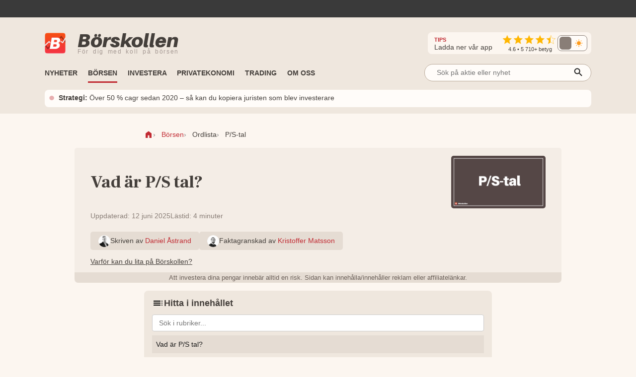

--- FILE ---
content_type: text/html; charset=utf-8
request_url: https://www.borskollen.se/vad-ar-p-s-tal
body_size: 23126
content:
<!DOCTYPE html><html lang="sv"><head><meta charSet="utf-8" data-next-head=""/><meta name="viewport" content="width=device-width" data-next-head=""/><title data-next-head="">P/S-tal - Värdefullt nyckeltal om marknadens framtidstro</title><meta name="description" content="P/S-tal är ett tal som visar ett företags aktiekurs i förhållande till omsättningen. Detta nyckeltal är enkelt att räkna ut, men svårare att tolka." data-next-head=""/><meta property="og:title" content="P/S-tal - Värdefullt nyckeltal om marknadens framtidstro" data-next-head=""/><meta property="og:description" content="P/S-tal är ett tal som visar ett företags aktiekurs i förhållande till omsättningen. Detta nyckeltal är enkelt att räkna ut, men svårare att tolka." data-next-head=""/><meta property="og:type" content="article" data-next-head=""/><meta property="og:url" content="https://www.borskollen.se/vad-ar-p-s-tal" data-next-head=""/><meta property="og:image" content="https://img.borskollen.se/cms/2021/02/s-tal.jpeg" data-next-head=""/><meta property="og:image:secure_url" content="https://img.borskollen.se/cms/2021/02/s-tal.jpeg" data-next-head=""/><meta property="og:image:type" content="image/jpeg" data-next-head=""/><meta property="og:site_name" content="Börskollen" data-next-head=""/><meta property="og:locale" content="sv_SE" data-next-head=""/><meta property="fb:app_id" content="826064800856587" data-next-head=""/><meta name="twitter:card" content="summary_large_image" data-next-head=""/><meta name="twitter:site" content="@borskollen_news" data-next-head=""/><meta name="twitter:title" content="P/S-tal - Värdefullt nyckeltal om marknadens framtidstro" data-next-head=""/><meta name="twitter:description" content="P/S-tal är ett tal som visar ett företags aktiekurs i förhållande till omsättningen. Detta nyckeltal är enkelt att räkna ut, men svårare att tolka." data-next-head=""/><meta name="twitter:image" content="https://img.borskollen.se/cms/2021/02/s-tal.jpeg" data-next-head=""/><meta property="article:publisher" content="https://www.facebook.com/borskollen" data-next-head=""/><meta name="application-name" content="Börskollen" data-next-head=""/><link rel="canonical" href="https://www.borskollen.se/vad-ar-p-s-tal" data-next-head=""/><meta name="robots" content="index,follow,max-image-preview:large" data-next-head=""/><meta http-equiv="Content-Type" content="text/html; charset=UTF-8"/><link rel="apple-touch-icon" href="https://img.borskollen.se/public/favicon/apple-touch-icon.png"/><link rel="shortcut icon" href="https://img.borskollen.se/public/favicon/favicon.ico"/><link rel="icon" sizes="32x32" href="https://img.borskollen.se/public/favicon/favicon-32x32.png"/><link rel="icon" sizes="16x16" href="https://img.borskollen.se/public/favicon/favicon-16x16.png"/><link rel="manifest" href="https://img.borskollen.se/public/favicon/site.webmanifest"/><link rel="alternate" type="application/rss+xml" title="Alla nyheter" href="https://www.borskollen.se/feed/nyheter"/><link rel="preload" href="/_next/static/css/2c33befad36ffa3b.css" as="style"/><noscript class="jsx-2767730195" data-next-head=""><iframe src="https://www.googletagmanager.com/ns.html?id=GTM-TB82VVB"
                      height="0" width="0" style="display:none;visibility:hidden"></iframe></noscript><script type="application/ld+json" data-next-head="">{"@context":"https://schema.org","@type":"Article","inLanguage":"sv-SE","isAccessibleForFree":"True","headline":"Vad är P/S tal?","description":"P/S-tal är ett tal som visar ett företags aktiekurs i förhållande till omsättningen. Detta nyckeltal är enkelt att räkna ut, men svårare att tolka.","image":"https://img.borskollen.se/cms/2021/02/s-tal.jpeg","datePublished":"2021-02-22T09:47:00.000Z","dateModified":"2025-06-12T13:25:00.000Z","url":"https://www.borskollen.se/vad-ar-p-s-tal","mainEntityOfPage":{"@type":"WebPage","@id":"https://www.borskollen.se/vad-ar-p-s-tal"},"author":[{"@type":"Person","name":"Daniel Åstrand","url":"https://www.borskollen.se/om-oss/daniel"}],"publisher":{"@type":"NewsMediaOrganization","name":"Börskollen","url":"https://www.borskollen.se/","foundingDate":"2015-08-01","legalName":"Börskollen Sverige AB","logo":{"@type":"ImageObject","url":"https://img.borskollen.se/public/logos/borskollen_512.png","width":512,"height":512},"sameAs":["https://www.facebook.com/borskollen/","https://twitter.com/borskollen_news","https://www.instagram.com/aktier_borskollen","https://www.linkedin.com/company/b%C3%B6rskollen","https://www.allabolag.se/5592365141/borskollen-sverige-ab"]}}</script><link href="https://fonts.googleapis.com/css2?family=Frank+Ruhl+Libre:wght@400;700&amp;display=swap" rel="stylesheet"/><link rel="stylesheet" href="/_next/static/css/2c33befad36ffa3b.css" data-n-g=""/><noscript data-n-css=""></noscript><script defer="" noModule="" src="/_next/static/chunks/polyfills-42372ed130431b0a.js" type="93701956fe60ee26e6a9b11e-text/javascript"></script><script id="lwadm-script" src="https://lwadm.com/lw/pbjs?pid=accf63e4-847c-47e4-98ff-922a3d9e8696" defer="" data-nscript="beforeInteractive" type="93701956fe60ee26e6a9b11e-text/javascript"></script><script defer="" src="/_next/static/chunks/2619-0b99620790adb3a7.js" type="93701956fe60ee26e6a9b11e-text/javascript"></script><script defer="" src="/_next/static/chunks/5571.8136f56a3991a7d9.js" type="93701956fe60ee26e6a9b11e-text/javascript"></script><script src="/_next/static/chunks/webpack-f5a231fc51cbbacc.js" defer="" type="93701956fe60ee26e6a9b11e-text/javascript"></script><script src="/_next/static/chunks/framework-89b3a13628227522.js" defer="" type="93701956fe60ee26e6a9b11e-text/javascript"></script><script src="/_next/static/chunks/main-1fbb949ecc2e7818.js" defer="" type="93701956fe60ee26e6a9b11e-text/javascript"></script><script src="/_next/static/chunks/pages/_app-95539a666dc013d5.js" defer="" type="93701956fe60ee26e6a9b11e-text/javascript"></script><script src="/_next/static/chunks/8220-8c3b7d4a24781c26.js" defer="" type="93701956fe60ee26e6a9b11e-text/javascript"></script><script src="/_next/static/chunks/8311-cb28dae98a144f27.js" defer="" type="93701956fe60ee26e6a9b11e-text/javascript"></script><script src="/_next/static/chunks/3724-e65b830a6016d5be.js" defer="" type="93701956fe60ee26e6a9b11e-text/javascript"></script><script src="/_next/static/chunks/9437-a166cbe33ad36ea7.js" defer="" type="93701956fe60ee26e6a9b11e-text/javascript"></script><script src="/_next/static/chunks/1110-3faacc89e4205a3b.js" defer="" type="93701956fe60ee26e6a9b11e-text/javascript"></script><script src="/_next/static/chunks/7557-a81afaa1f7238de7.js" defer="" type="93701956fe60ee26e6a9b11e-text/javascript"></script><script src="/_next/static/chunks/pages/%5Bslug%5D-da7ea8adb74993d1.js" defer="" type="93701956fe60ee26e6a9b11e-text/javascript"></script><script src="/_next/static/Gkc2DvHz_lQg99ZP3ihK4/_buildManifest.js" defer="" type="93701956fe60ee26e6a9b11e-text/javascript"></script><script src="/_next/static/Gkc2DvHz_lQg99ZP3ihK4/_ssgManifest.js" defer="" type="93701956fe60ee26e6a9b11e-text/javascript"></script><style id="__jsx-3040322680">.tv-tape-small.jsx-3040322680{display:-webkit-box;display:-webkit-flex;display:-moz-box;display:-ms-flexbox;display:flex;-webkit-box-orient:vertical;-webkit-box-direction:normal;-webkit-flex-direction:column;-moz-box-orient:vertical;-moz-box-direction:normal;-ms-flex-direction:column;flex-direction:column;height:72px!important;background-color:#00000000;-webkit-border-radius:5px;-moz-border-radius:5px;border-radius:5px;border:none;-webkit-box-sizing:border-box;-moz-box-sizing:border-box;box-sizing:border-box}.tv-tape-small.jsx-3040322680 .tradingview-widget-copyright.jsx-3040322680{font-size:.7rem!important;margin-top:-12px;-webkit-align-self:end;-ms-flex-item-align:end;align-self:end;color:var(--color-table-bg)}@media screen and (max-width:768px){.tv-tape-small.jsx-3040322680 .tradingview-widget-copyright.jsx-3040322680{font-size:.6rem!important;-webkit-align-self:center;-ms-flex-item-align:center;align-self:center}}</style><style id="__jsx-5268043ed4a705ba">.theme-toggle.placeholder.jsx-5268043ed4a705ba{width:68px;height:32px;-webkit-border-radius:10px;-moz-border-radius:10px;border-radius:10px;background:rgba(255,255,255,.04)}</style><style id="__jsx-238009946">.menu-item.jsx-238009946{color:var(--color-text-lightest);text-decoration:none;font-weight:500;white-space:nowrap;padding:.45rem 0rem;font-size:.9rem;min-width:8.5rem}.menu-item.jsx-238009946:hover{color:var(--color-primary);-webkit-transition:color 100ms ease-in;-moz-transition:color 100ms ease-in;-o-transition:color 100ms ease-in;transition:color 100ms ease-in}.menu-item.active.jsx-238009946{color:var(--color-primary);font-weight:bold}@media screen and (max-width:1020px){.menu-item.jsx-238009946{padding:.35rem 1rem;width:100%}.menu-item.active.jsx-238009946{color:var(--color-primary)}}</style><style id="__jsx-1439874332">.outer.jsx-1439874332{position:relative;width:21rem}.background.jsx-1439874332{display:none;position:fixed;left:0;top:0;width:100%;height:100%;z-index:12;background-color:rgba(0,0,0,.6);-webkit-animation:open 300ms;-moz-animation:open 300ms;-o-animation:open 300ms;animation:open 300ms}.search-field-box.jsx-1439874332{display:-webkit-box;display:-webkit-flex;display:-moz-box;display:-ms-flexbox;display:flex;-webkit-box-align:center;-webkit-align-items:center;-moz-box-align:center;-ms-flex-align:center;align-items:center;position:relative;width:100%}.search-wrapper.fixed.jsx-1439874332{display:-webkit-box;display:-webkit-flex;display:-moz-box;display:-ms-flexbox;display:flex;-webkit-box-align:center;-webkit-align-items:center;-moz-box-align:center;-ms-flex-align:center;align-items:center;-webkit-box-orient:vertical;-webkit-box-direction:normal;-webkit-flex-direction:column;-moz-box-orient:vertical;-moz-box-direction:normal;-ms-flex-direction:column;flex-direction:column;position:fixed;width:90%;max-width:40rem;left:50%;top:15%;-webkit-transform:translate(-50%,0);-moz-transform:translate(-50%,0);-ms-transform:translate(-50%,0);-o-transform:translate(-50%,0);transform:translate(-50%,0)}.search-field-box.jsx-1439874332 .search-field.jsx-1439874332{height:2.2rem;width:100%;font-size:.9rem;outline:none;border:1px solid var(--color-border-dark);-webkit-border-radius:1.2rem;-moz-border-radius:1.2rem;border-radius:1.2rem;padding:0 .4rem;padding-left:1.5rem;-webkit-background-size:20px;-moz-background-size:20px;-o-background-size:20px;background-size:20px;background-color:var(--color-background-light);color:var(--color-text-lighter);position:relative;-moz-appearance:none;-webkit-appearance:none;-ms-appearance:none;appearance:none}.search-wrapper.fixed.jsx-1439874332 .search-field.jsx-1439874332{height:3rem}[type="search"].jsx-1439874332::-webkit-search-cancel-button{-webkit-appearance:none;-moz-appearance:none;-ms-appearance:none;appearance:none}.search-field-box.jsx-1439874332 .icon.jsx-1439874332{position:absolute;right:15px;top:50%;-webkit-transform:translate(0,-45%);-moz-transform:translate(0,-45%);-ms-transform:translate(0,-45%);-o-transform:translate(0,-45%);transform:translate(0,-45%)}.search-result.jsx-1439874332{width:100%;display:none;background-color:var(--color-background-light);-webkit-border-top-left-radius:1rem;-moz-border-radius-topleft:1rem;border-top-left-radius:1rem;-webkit-border-top-right-radius:1rem;-moz-border-radius-topright:1rem;border-top-right-radius:1rem;max-height:30rem;z-index:12;-webkit-box-sizing:border-box;-moz-box-sizing:border-box;box-sizing:border-box;-webkit-box-shadow:0 4px 8px 0 rgba(0,0,0,.2);-moz-box-shadow:0 4px 8px 0 rgba(0,0,0,.2);box-shadow:0 4px 8px 0 rgba(0,0,0,.2);padding:1rem;padding-top:.5rem;overflow:scroll;text-align:center;margin-top:.5rem}@-webkit-keyframes open{from{opacity:0;display:none}to{opacity:1;display:block}}@-moz-keyframes open{from{opacity:0;display:none}to{opacity:1;display:block}}@-o-keyframes open{from{opacity:0;display:none}to{opacity:1;display:block}}@keyframes open{from{opacity:0;display:none}to{opacity:1;display:block}}@media screen and (max-width:1200px){.outer.jsx-1439874332{width:21rem}}@media screen and (max-width:1020px){.search-result.jsx-1439874332{max-height:30rem}}</style><style id="__jsx-1606983773">.outer.jsx-1606983773{position:relative;width:100%}.background.jsx-1606983773{display:none;position:fixed;left:0;top:0;width:100%;height:100%;z-index:12;background-color:rgba(0,0,0,.6);-webkit-animation:open 300ms;-moz-animation:open 300ms;-o-animation:open 300ms;animation:open 300ms}.search-field-box.jsx-1606983773{display:-webkit-box;display:-webkit-flex;display:-moz-box;display:-ms-flexbox;display:flex;-webkit-box-align:center;-webkit-align-items:center;-moz-box-align:center;-ms-flex-align:center;align-items:center;position:relative;width:100%}.search-wrapper.fixed.jsx-1606983773{display:-webkit-box;display:-webkit-flex;display:-moz-box;display:-ms-flexbox;display:flex;-webkit-box-align:center;-webkit-align-items:center;-moz-box-align:center;-ms-flex-align:center;align-items:center;-webkit-box-orient:vertical;-webkit-box-direction:normal;-webkit-flex-direction:column;-moz-box-orient:vertical;-moz-box-direction:normal;-ms-flex-direction:column;flex-direction:column;position:fixed;width:90%;max-width:40rem;left:50%;top:15%;-webkit-transform:translate(-50%,0);-moz-transform:translate(-50%,0);-ms-transform:translate(-50%,0);-o-transform:translate(-50%,0);transform:translate(-50%,0)}.search-field-box.jsx-1606983773 .search-field.jsx-1606983773{height:2.2rem;width:100%;font-size:.9rem;outline:none;border:1px solid var(--color-border-dark);-webkit-border-radius:1.2rem;-moz-border-radius:1.2rem;border-radius:1.2rem;padding:0 .4rem;padding-left:1.5rem;-webkit-background-size:20px;-moz-background-size:20px;-o-background-size:20px;background-size:20px;background-color:var(--color-background-light);color:var(--color-text-lighter);position:relative;-moz-appearance:none;-webkit-appearance:none;-ms-appearance:none;appearance:none}.search-wrapper.fixed.jsx-1606983773 .search-field.jsx-1606983773{height:3rem}[type="search"].jsx-1606983773::-webkit-search-cancel-button{-webkit-appearance:none;-moz-appearance:none;-ms-appearance:none;appearance:none}.search-field-box.jsx-1606983773 .icon.jsx-1606983773{position:absolute;right:15px;top:50%;-webkit-transform:translate(0,-45%);-moz-transform:translate(0,-45%);-ms-transform:translate(0,-45%);-o-transform:translate(0,-45%);transform:translate(0,-45%)}.search-result.jsx-1606983773{width:100%;display:none;background-color:var(--color-background-light);-webkit-border-top-left-radius:1rem;-moz-border-radius-topleft:1rem;border-top-left-radius:1rem;-webkit-border-top-right-radius:1rem;-moz-border-radius-topright:1rem;border-top-right-radius:1rem;max-height:20rem;z-index:12;-webkit-box-sizing:border-box;-moz-box-sizing:border-box;box-sizing:border-box;-webkit-box-shadow:0 4px 8px 0 rgba(0,0,0,.2);-moz-box-shadow:0 4px 8px 0 rgba(0,0,0,.2);box-shadow:0 4px 8px 0 rgba(0,0,0,.2);padding:1rem;padding-top:.5rem;overflow:scroll;text-align:center;margin-top:.5rem}@-webkit-keyframes open{from{opacity:0;display:none}to{opacity:1;display:block}}@-moz-keyframes open{from{opacity:0;display:none}to{opacity:1;display:block}}@-o-keyframes open{from{opacity:0;display:none}to{opacity:1;display:block}}@keyframes open{from{opacity:0;display:none}to{opacity:1;display:block}}@media screen and (max-width:1200px){.outer.jsx-1606983773{width:100%}}@media screen and (max-width:1020px){.search-result.jsx-1606983773{max-height:30rem}}</style><style id="__jsx-1681326922">.outer.jsx-1681326922{}.logo-img-sticky.jsx-1681326922{height:29px;width:29px;margin-top:.3rem;cursor:pointer}.menu.jsx-1681326922{-webkit-box-align:center;-webkit-align-items:center;-moz-box-align:center;-ms-flex-align:center;align-items:center;height:55px;pointer-events:auto}.menu-button.jsx-1681326922{display:none;position:absolute;right:1.5rem;top:3.2rem}.menu.hidden.jsx-1681326922{display:-webkit-box;display:-webkit-flex;display:-moz-box;display:-ms-flexbox;display:flex}.menu-spacing.jsx-1681326922{margin-top:.5rem}ul.jsx-1681326922{list-style-type:none;margin:0;padding:0;margin-top:2px;font-size:.9rem}ul.jsx-1681326922 li.jsx-1681326922{float:left;margin:0;margin-right:1.3rem;border-top:solid 3px transparent;border-bottom:solid 3px transparent}ul.jsx-1681326922 li.jsx-1681326922:before{content:none!important}ul.jsx-1681326922 li.jsx-1681326922:first-child{display:none}ul.jsx-1681326922 li.jsx-1681326922:last-child{float:right;margin-right:0rem;margin-top:.4rem;margin-bottom:.4rem}.search-field.jsx-1681326922{display:block;margin-top:-.4rem}.search-field-mobile.jsx-1681326922{display:none}ul.jsx-1681326922 li.active.jsx-1681326922{border-bottom:solid 3px var(--color-primary);-webkit-transition:border 300ms ease-in;-moz-transition:border 300ms ease-in;-o-transition:border 300ms ease-in;transition:border 300ms ease-in}.menu-item.jsx-1681326922{color:var(--color-text-lighter);text-decoration:none;font-weight:bold;white-space:nowrap;text-transform:uppercase;font-size:.9rem;padding-bottom:.2rem}.menu-item.active.jsx-1681326922{color:var(--color-text-lighter)}.label.jsx-1681326922{background-color:black;color:#fff;-webkit-border-radius:3px;-moz-border-radius:3px;border-radius:3px;padding:.1rem .3rem;padding-bottom:.18rem;font-size:.7rem;margin-left:.5rem}.dropdown.jsx-1681326922{position:relative;display:inline-block}.dropdown-btn.jsx-1681326922{height:32px;line-height:36px;cursor:default}.dropdown-content.jsx-1681326922{display:none;-webkit-box-orient:horizontal;-webkit-box-direction:normal;-webkit-flex-direction:row;-moz-box-orient:horizontal;-moz-box-direction:normal;-ms-flex-direction:row;flex-direction:row;gap:.5rem;position:absolute;background-color:var(--color-table-bg);min-width:160px;-webkit-box-shadow:0px 8px 16px 0px rgba(0,0,0,.2);-moz-box-shadow:0px 8px 16px 0px rgba(0,0,0,.2);box-shadow:0px 8px 16px 0px rgba(0,0,0,.2);z-index:11;padding:.5rem 1.5rem;padding-bottom:1rem}.dropdown-content-bottom-padding.jsx-1681326922{padding-bottom:3.5rem}.dropdown-content-inner.jsx-1681326922{display:-webkit-box;display:-webkit-flex;display:-moz-box;display:-ms-flexbox;display:flex;-webkit-box-orient:vertical;-webkit-box-direction:normal;-webkit-flex-direction:column;-moz-box-orient:vertical;-moz-box-direction:normal;-ms-flex-direction:column;flex-direction:column}.dropdown-content.medium-offset.jsx-1681326922{margin-left:-12rem}.dropdown-content.large-offset.jsx-1681326922{margin-left:-17.5rem}.dropdown-heading.jsx-1681326922{padding:.8rem 0rem;font-size:.9rem;font-weight:bold;color:var(--color-text);margin-top:.3rem;text-transform:uppercase;white-space:nowrap}.dropdown-heading-spacing.jsx-1681326922{height:3.2rem}.more-button.jsx-1681326922{position:absolute;right:1.5rem;bottom:1rem}@media(hover:hover)and (pointer:fine){.dropdown.jsx-1681326922:hover .dropdown-content.jsx-1681326922{display:-webkit-box;display:-webkit-flex;display:-moz-box;display:-ms-flexbox;display:flex;opacity:1}.menu-item.jsx-1681326922:hover{color:var(--color-primary);-webkit-transition:color 200ms ease-in;-moz-transition:color 200ms ease-in;-o-transition:color 200ms ease-in;transition:color 200ms ease-in}}@media screen and (max-width:1200px){.dropdown-content.jsx-1681326922{padding:.4rem 1rem;padding-bottom:1rem}}@media screen and (max-width:1020px){ul.jsx-1681326922{overflow-y:scroll;overflow-x:hidden;max-height:30rem}ul.jsx-1681326922 li.jsx-1681326922{font-size:.9rem!important;float:inherit}ul.jsx-1681326922 li.jsx-1681326922:last-child{float:inherit}ul.jsx-1681326922 li.active.jsx-1681326922{border-bottom:solid 4px transparent}.menu.jsx-1681326922{display:block;height:auto}.menu-item.jsx-1681326922{padding-bottom:0rem}.menu-item.active.jsx-1681326922{color:var(--color-primary)}.menu.hidden.jsx-1681326922{display:none}.menu-button.jsx-1681326922{display:block}.search-field.jsx-1681326922{display:none}.search-field-desktop-ul.jsx-1681326922{margin:0!important}.search-field-mobile.jsx-1681326922{display:block;padding-top:0rem;padding-bottom:.5rem;padding-left:1rem;padding-right:1rem}.social-medias.jsx-1681326922{display:none}.dropdown-content.jsx-1681326922{position:relative;-webkit-box-shadow:none;-moz-box-shadow:none;box-shadow:none}.dropdown.jsx-1681326922{width:100%}.dropdown-content.active.jsx-1681326922{display:-webkit-box;display:-webkit-flex;display:-moz-box;display:-ms-flexbox;display:flex}.dropdown-content.jsx-1681326922{-webkit-box-orient:vertical;-webkit-box-direction:normal;-webkit-flex-direction:column;-moz-box-orient:vertical;-moz-box-direction:normal;-ms-flex-direction:column;flex-direction:column}.dropdown-content.medium-offset.jsx-1681326922{margin-left:0rem}.dropdown-content.large-offset.jsx-1681326922{margin-left:0rem}.dropdown-heading-spacing.jsx-1681326922{height:0rem}.more-button.jsx-1681326922{position:absolute;left:2.5rem;bottom:1rem;font-weight:500}}</style><style id="__jsx-2176832286">@-webkit-keyframes fade{0%,50%,100%{opacity:1}25%,75%{opacity:0}}@-moz-keyframes fade{0%,50%,100%{opacity:1}25%,75%{opacity:0}}@-o-keyframes fade{0%,50%,100%{opacity:1}25%,75%{opacity:0}}@keyframes fade{0%,50%,100%{opacity:1}25%,75%{opacity:0}}.featured-link.jsx-2176832286{display:flex;-webkit-box-orient:horizontal;-webkit-box-direction:normal;-webkit-flex-direction:row;-moz-box-orient:horizontal;-moz-box-direction:normal;-ms-flex-direction:row;flex-direction:row;-webkit-box-align:center;-webkit-align-items:center;-moz-box-align:center;-ms-flex-align:center;align-items:center;padding:.4rem .5rem;background-color:var(--color-background-light);-webkit-border-radius:8px;-moz-border-radius:8px;border-radius:8px;font-size:.9rem;margin-top:.3rem}.featured-link.jsx-2176832286 .dot.jsx-2176832286{color:var(--color-primary);font-size:2.2rem;line-height:1.5rem;margin-top:-.1rem;-webkit-animation:fade 4s infinite infinite both;-moz-animation:fade 4s infinite both;-o-animation:fade 4s infinite both;animation:fade 4s infinite both}.featured-link.jsx-2176832286 .text.jsx-2176832286{overflow:hidden;-o-text-overflow:ellipsis;text-overflow:ellipsis;display:-webkit-box;-webkit-line-clamp:2;line-clamp:2;-webkit-box-orient:vertical}.featured-link.jsx-2176832286 a.jsx-2176832286{color:var(--color-text-lighter);margin-left:.5rem;margin-top:-.1rem}.featured-link.jsx-2176832286 a.jsx-2176832286:hover{opacity:.5}@media screen and (max-width:1020px){.featured-link.jsx-2176832286{-webkit-text-size-adjust:100%;-ms-text-size-adjust:100%;font-size:.8rem}}</style><style id="__jsx-3760279158">.ticker-tape.jsx-3760279158{background-color:var(--color-fake-black)}.tv-tape.jsx-3760279158{height:2.5rem;margin-top:-.3rem}.rating-wrapper.jsx-3760279158{display:-webkit-box;display:-webkit-flex;display:-moz-box;display:-ms-flexbox;display:flex;-webkit-box-orient:vertical;-webkit-box-direction:normal;-webkit-flex-direction:column;-moz-box-orient:vertical;-moz-box-direction:normal;-ms-flex-direction:column;flex-direction:column;-webkit-box-align:center;-webkit-align-items:center;-moz-box-align:center;-ms-flex-align:center;align-items:center}.rating.jsx-3760279158{margin-top:.2rem}.rating-text.jsx-3760279158{color:var(--color-text-lighter);font-weight:500;font-size:.7rem;margin-top:-.25rem}.rating-heading.jsx-3760279158{color:var(--color-text-lighter);font-size:.9rem;margin-right:1.3rem}.rating-heading.jsx-3760279158 b.jsx-3760279158{color:var(--color-primary);font-size:.7rem}.full.jsx-3760279158{display:-webkit-box;display:-webkit-flex;display:-moz-box;display:-ms-flexbox;display:flex;-webkit-box-orient:vertical;-webkit-box-direction:normal;-webkit-flex-direction:column;-moz-box-orient:vertical;-moz-box-direction:normal;-ms-flex-direction:column;flex-direction:column;background:var(--color-table-bg)}.top.jsx-3760279158{display:-webkit-box;display:-webkit-flex;display:-moz-box;display:-ms-flexbox;display:flex;-webkit-box-orient:horizontal;-webkit-box-direction:normal;-webkit-flex-direction:row;-moz-box-orient:horizontal;-moz-box-direction:normal;-ms-flex-direction:row;flex-direction:row;-webkit-box-align:center;-webkit-align-items:center;-moz-box-align:center;-ms-flex-align:center;align-items:center;margin-top:1.7rem;margin-bottom:.6rem}.theme-toggle-mobile.jsx-3760279158{margin-left:auto;margin-right:3.5rem}.social-medias.jsx-3760279158{background-color:var(--color-background);display:-webkit-box;display:-webkit-flex;display:-moz-box;display:-ms-flexbox;display:flex;-webkit-box-orient:horizontal;-webkit-box-direction:normal;-webkit-flex-direction:row;-moz-box-orient:horizontal;-moz-box-direction:normal;-ms-flex-direction:row;flex-direction:row;-webkit-box-align:center;-webkit-align-items:center;-moz-box-align:center;-ms-flex-align:center;align-items:center;gap:.5rem;margin-left:auto;padding:.2rem .5rem;padding-left:.8rem;-webkit-border-radius:.5rem;-moz-border-radius:.5rem;border-radius:.5rem}.rating-container.jsx-3760279158{display:-webkit-box;display:-webkit-flex;display:-moz-box;display:-ms-flexbox;display:flex;-webkit-box-orient:horizontal;-webkit-box-direction:normal;-webkit-flex-direction:row;-moz-box-orient:horizontal;-moz-box-direction:normal;-ms-flex-direction:row;flex-direction:row;-webkit-box-align:center;-webkit-align-items:center;-moz-box-align:center;-ms-flex-align:center;align-items:center}img.app-store.jsx-3760279158{height:32px;-webkit-border-radius:6px;-moz-border-radius:6px;border-radius:6px}.logo-desktop.jsx-3760279158{display:-webkit-box;display:-webkit-flex;display:-moz-box;display:-ms-flexbox;display:flex;-webkit-box-orient:horizontal;-webkit-box-direction:normal;-webkit-flex-direction:row;-moz-box-orient:horizontal;-moz-box-direction:normal;-ms-flex-direction:row;flex-direction:row;-webkit-box-align:center;-webkit-align-items:center;-moz-box-align:center;-ms-flex-align:center;align-items:center;cursor:pointer}.logo-desktop.jsx-3760279158 .text.jsx-3760279158{display:-webkit-box;display:-webkit-flex;display:-moz-box;display:-ms-flexbox;display:flex;-webkit-box-orient:vertical;-webkit-box-direction:normal;-webkit-flex-direction:column;-moz-box-orient:vertical;-moz-box-direction:normal;-ms-flex-direction:column;flex-direction:column;margin-left:.5rem}.logo-desktop.jsx-3760279158 .company.jsx-3760279158{font-family:'Aileron-black';font-size:38px;margin:0;margin-top:-.3rem;color:var(--color-text-lighter)}.logo-desktop.jsx-3760279158 .slogan.jsx-3760279158{font-family:'Helvetica Neue',Helvetica,Arial,sans-serif;font-size:12px;margin:0;margin-top:-.4rem;font-weight:400;color:#a59993;white-space:nowrap;letter-spacing:1.7px;word-spacing:3px}.logo-desktop.jsx-3760279158 .img.jsx-3760279158{width:42px;margin-right:1rem;margin-bottom:-1px}.menu-and-featured-wrapper.jsx-3760279158{position:static;height:auto;background-color:var(--color-table-bg);display:block;padding-bottom:0.8rem;margin-top:auto}.menu-and-featured-wrapper.sticky-desktop.jsx-3760279158{position:fixed;top:0;z-index:3;height:auto;width:100%;-webkit-box-shadow:0px 1px 7px 1px var(--color-table-bg-dark);-moz-box-shadow:0px 1px 7px 1px var(--color-table-bg-dark);box-shadow:0px 1px 7px 1px var(--color-table-bg-dark)}@media screen and (max-width:1020px){.top.jsx-3760279158{margin-top:.9rem;margin-bottom:.2rem}.logo-desktop.jsx-3760279158 .text.jsx-3760279158{margin-left:0rem}.logo-desktop.jsx-3760279158 .company.jsx-3760279158{font-size:24px;margin-top:-2px}.logo-desktop.jsx-3760279158 .slogan.jsx-3760279158{display:none;font-size:9px;letter-spacing:.2px;word-spacing:.1px;margin-top:-.3rem}.logo-desktop.jsx-3760279158 .img.jsx-3760279158{width:26px;height:26px}.full.sticky-mobile.jsx-3760279158{background-color:var(--color-table-bg);position:fixed;width:100%;min-height:146px;z-index:3;-webkit-box-shadow:0px 1px 7px 1px var(--color-table-bg-dark);-moz-box-shadow:0px 1px 7px 1px var(--color-table-bg-dark);box-shadow:0px 1px 7px 1px var(--color-table-bg-dark)}.menu-and-featured-wrapper.jsx-3760279158{padding-bottom:.7rem}.menu-and-featured-wrapper.sticky-desktop.jsx-3760279158{position:static;-webkit-box-shadow:none;-moz-box-shadow:none;box-shadow:none}.social-medias.jsx-3760279158{}}</style><style id="__jsx-4056296326">.breadcrumb.jsx-4056296326{width:100%;max-width:100%;display:-webkit-box;display:-webkit-flex;display:-moz-box;display:-ms-flexbox;display:flex;-webkit-flex-wrap:wrap;-ms-flex-wrap:wrap;flex-wrap:wrap;-webkit-box-align:center;-webkit-align-items:center;-moz-box-align:center;-ms-flex-align:center;align-items:center;font-size:.9rem;margin-bottom:1rem}.breadcrumb.jsx-4056296326 .icon.jsx-4056296326{}.breadcrumb.jsx-4056296326 .home.jsx-4056296326{display:none}.breadcrumb.jsx-4056296326 ol.jsx-4056296326{list-style:none;display:-webkit-box;display:-webkit-flex;display:-moz-box;display:-ms-flexbox;display:flex;-webkit-box-align:center;-webkit-align-items:center;-moz-box-align:center;-ms-flex-align:center;align-items:center;-webkit-flex-wrap:wrap;-ms-flex-wrap:wrap;flex-wrap:wrap;gap:12px;padding:0;margin:0}.breadcrumb.jsx-4056296326 li.jsx-4056296326{display:-webkit-box;display:-webkit-flex;display:-moz-box;display:-ms-flexbox;display:flex;-webkit-box-align:center;-webkit-align-items:center;-moz-box-align:center;-ms-flex-align:center;align-items:center;margin:0;white-space:nowrap}.breadcrumb.jsx-4056296326 li.jsx-4056296326:not(:first-child)::before{content:"›";margin-right:12px;color:#888}@media screen and (max-width:768px){.breadcrumb.jsx-4056296326{font-size:.8rem}.breadcrumb.jsx-4056296326 ol.jsx-4056296326{gap:8px}.breadcrumb.jsx-4056296326 li.jsx-4056296326:not(:first-child)::before{content:"›";margin-right:8px;color:#888}}</style><style id="__jsx-3439006939">.outer.jsx-3439006939{width:100%;display:-webkit-box;display:-webkit-flex;display:-moz-box;display:-ms-flexbox;display:flex;-webkit-box-orient:vertical;-webkit-box-direction:normal;-webkit-flex-direction:column;-moz-box-orient:vertical;-moz-box-direction:normal;-ms-flex-direction:column;flex-direction:column;background-color:var(--color-background-dark);-webkit-border-radius:5px;-moz-border-radius:5px;border-radius:5px}.title-box.jsx-3439006939{width:100%;display:-webkit-box;display:-webkit-flex;display:-moz-box;display:-ms-flexbox;display:flex;-webkit-box-orient:horizontal;-webkit-box-direction:normal;-webkit-flex-direction:row;-moz-box-orient:horizontal;-moz-box-direction:normal;-ms-flex-direction:row;flex-direction:row;-webkit-box-align:center;-webkit-align-items:center;-moz-box-align:center;-ms-flex-align:center;align-items:center;padding:1rem 2rem;padding-bottom:.5rem;-webkit-box-sizing:border-box;-moz-box-sizing:border-box;box-sizing:border-box}.ingress-box.jsx-3439006939{width:100%;display:-webkit-box;display:-webkit-flex;display:-moz-box;display:-ms-flexbox;display:flex;padding:0rem 2rem;-webkit-box-sizing:border-box;-moz-box-sizing:border-box;box-sizing:border-box}.ingress-box.jsx-3439006939 span.jsx-3439006939{margin:0;padding:0}.why-bk.jsx-3439006939{font-size:.9rem;font-weight:500;text-decoration:underline;padding-top:.4rem;padding-bottom:.4rem;cursor:pointer}.why-bk.jsx-3439006939:hover{opacity:.6}.image.jsx-3439006939{width:190px;margin-left:auto;-webkit-border-radius:5px;-moz-border-radius:5px;border-radius:5px;aspect-ratio:16/10}.title.jsx-3439006939{text-align:left!important;font-size:2.2rem!important;font-weight:bold!important;font-family:'Frank Ruhl Libre', serif!important;margin:0!important;margin-right:3rem!important;line-height:1.2;background:none;padding:0;border-bottom:none}.date-box.jsx-3439006939{display:-webkit-box;display:-webkit-flex;display:-moz-box;display:-ms-flexbox;display:flex;-webkit-box-orient:horizontal;-webkit-box-direction:normal;-webkit-flex-direction:row;-moz-box-orient:horizontal;-moz-box-direction:normal;-ms-flex-direction:row;flex-direction:row;gap:1rem;-webkit-box-align:center;-webkit-align-items:center;-moz-box-align:center;-ms-flex-align:center;align-items:center;padding:0 2rem;margin-bottom:1rem;font-size:.85rem;color:var(--color-text-lightest)}.about-box.jsx-3439006939{padding:.5rem 2rem}.author-box.jsx-3439006939{display:-webkit-box;display:-webkit-flex;display:-moz-box;display:-ms-flexbox;display:flex;-webkit-box-orient:horizontal;-webkit-box-direction:normal;-webkit-flex-direction:row;-moz-box-orient:horizontal;-moz-box-direction:normal;-ms-flex-direction:row;flex-direction:row;-webkit-box-align:center;-webkit-align-items:center;-moz-box-align:center;-ms-flex-align:center;align-items:center;gap:1.5rem;padding:.5rem 2rem;padding-bottom:0rem}.author-item.jsx-3439006939{display:-webkit-box;display:-webkit-flex;display:-moz-box;display:-ms-flexbox;display:flex;-webkit-box-orient:horizontal;-webkit-box-direction:normal;-webkit-flex-direction:row;-moz-box-orient:horizontal;-moz-box-direction:normal;-ms-flex-direction:row;flex-direction:row;gap:.5rem;-webkit-box-align:center;-webkit-align-items:center;-moz-box-align:center;-ms-flex-align:center;align-items:center;padding:.4rem 1rem;background-color:var(--color-table-bg-dark);-webkit-border-radius:5px;-moz-border-radius:5px;border-radius:5px}.author-text.jsx-3439006939{display:-webkit-box;display:-webkit-flex;display:-moz-box;display:-ms-flexbox;display:flex;-webkit-box-orient:vertical;-webkit-box-direction:normal;-webkit-flex-direction:column;-moz-box-orient:vertical;-moz-box-direction:normal;-ms-flex-direction:column;flex-direction:column}.author.jsx-3439006939{font-size:.85rem;font-weight:500}.author-title.jsx-3439006939{font-size:.8rem;font-weight:normal}.profilepic.jsx-3439006939{height:24px;width:24px;-webkit-border-radius:20px;-moz-border-radius:20px;border-radius:20px}.publishdate.jsx-3439006939{margin:0}.readtime.jsx-3439006939{margin:0}.disclaimer-text.jsx-3439006939{font-size:.8rem;text-align:center;color:#6b6059;background-color:var(--color-table-bg-dark);width:100%;-webkit-border-bottom-left-radius:.5rem;-moz-border-radius-bottomleft:.5rem;border-bottom-left-radius:.5rem;-webkit-border-bottom-right-radius:.5rem;-moz-border-radius-bottomright:.5rem;border-bottom-right-radius:.5rem;padding:.2rem 1rem;-webkit-box-sizing:border-box;-moz-box-sizing:border-box;box-sizing:border-box}@media screen and (max-width:1020px){.title.jsx-3439006939{font-size:1.8rem!important;margin-right:2rem!important}.image.jsx-3439006939{width:150px}}@media screen and (max-width:768px){.title.jsx-3439006939{font-size:1.6rem!important;margin-right:2rem!important;font-weight:bold!important;line-height:1.1}.image.jsx-3439006939{width:120px}.title-box.jsx-3439006939{padding:1rem 1rem;padding-bottom:.5rem}.ingress-box.jsx-3439006939{padding:0rem 1rem}.why-bk.jsx-3439006939{font-size:.8rem;padding-top:.2rem;padding-bottom:.2rem}.date-box.jsx-3439006939{padding:0 1rem;margin-bottom:.5rem;font-size:.75rem}.author-box.jsx-3439006939{display:-webkit-box;display:-webkit-flex;display:-moz-box;display:-ms-flexbox;display:flex;-webkit-box-orient:horizontal;-webkit-box-direction:normal;-webkit-flex-direction:row;-moz-box-orient:horizontal;-moz-box-direction:normal;-ms-flex-direction:row;flex-direction:row;-webkit-box-align:center;-webkit-align-items:center;-moz-box-align:center;-ms-flex-align:center;align-items:center;gap:1rem;padding:.5rem 1rem}.author-item.jsx-3439006939{display:-webkit-box;display:-webkit-flex;display:-moz-box;display:-ms-flexbox;display:flex;-webkit-box-orient:horizontal;-webkit-box-direction:normal;-webkit-flex-direction:row;-moz-box-orient:horizontal;-moz-box-direction:normal;-ms-flex-direction:row;flex-direction:row;gap:.5rem;-webkit-box-align:center;-webkit-align-items:center;-moz-box-align:center;-ms-flex-align:center;align-items:center;padding:.2rem .5rem}.author.jsx-3439006939{font-size:.7rem}.author-title.jsx-3439006939{display:none}.profilepic.jsx-3439006939{height:22px;width:22px}.disclaimer-text.jsx-3439006939{font-size:.7rem}.about-box.jsx-3439006939{padding:0rem 1rem;padding-bottom:.5rem}}@media screen and (max-width:600px){.title.jsx-3439006939{margin-right:1.2rem!important;font-weight:bold!important}.image.jsx-3439006939{width:90px;-webkit-align-self:flex-start;-ms-flex-item-align:start;align-self:flex-start}.title-box.jsx-3439006939{-webkit-box-align:start;-webkit-align-items:flex-start;-moz-box-align:start;-ms-flex-align:start;align-items:flex-start}}</style><style id="__jsx-1169859186">.wrapper.jsx-1169859186{position:relative;display:-webkit-box;display:-webkit-flex;display:-moz-box;display:-ms-flexbox;display:flex;-webkit-box-orient:vertical;-webkit-box-direction:normal;-webkit-flex-direction:column;-moz-box-orient:vertical;-moz-box-direction:normal;-ms-flex-direction:column;flex-direction:column;-webkit-box-align:center;-webkit-align-items:center;-moz-box-align:center;-ms-flex-align:center;align-items:center;-webkit-box-pack:center;-webkit-justify-content:center;-moz-box-pack:center;-ms-flex-pack:center;justify-content:center;left:50%;-webkit-transform:translatex(-50%);-moz-transform:translatex(-50%);-ms-transform:translatex(-50%);-o-transform:translatex(-50%);transform:translatex(-50%);width:980px}@media screen and (max-width:1020px){.wrapper.jsx-1169859186{width:100%}}</style><style id="__jsx-3969777950">.outer.jsx-3969777950{display:-webkit-box;display:-webkit-flex;display:-moz-box;display:-ms-flexbox;display:flex;-webkit-box-orient:vertical;-webkit-box-direction:normal;-webkit-flex-direction:column;-moz-box-orient:vertical;-moz-box-direction:normal;-ms-flex-direction:column;flex-direction:column}.expandable.jsx-3969777950{position:relative;margin:0rem 0rem;overflow:hidden;height:auto;max-height:7.1rem}.expandable.jsx-3969777950:after{display:block;position:absolute;content:"";z-index:1;bottom:0;left:0;pointer-events:none;background-image:-webkit-linear-gradient(top,rgba(var(--color-table-bg-rgb), 0),rgba(var(--color-table-bg-rgb), 1)100%);background-image:-moz-linear-gradient(top,rgba(var(--color-table-bg-rgb), 0),rgba(var(--color-table-bg-rgb), 1)100%);background-image:-o-linear-gradient(top,rgba(var(--color-table-bg-rgb), 0),rgba(var(--color-table-bg-rgb), 1)100%);background-image:linear-gradient(to bottom,rgba(var(--color-table-bg-rgb), 0),rgba(var(--color-table-bg-rgb), 1)100%);width:100%;height:50%;max-height:55px}.show-more-button.jsx-3969777950{display:flex;cursor:pointer;-webkit-align-self:flex-end;-ms-flex-item-align:flex-end;align-self:flex-end;font-size:.9rem;font-weight:500;margin-top:.3rem;color:var(--color-primary)}@media screen and (max-width:768px){.expandable.jsx-3969777950{max-height:5.9rem}.button.jsx-3969777950{font-size:.8rem;margin-top:.1rem}.show-more-button.jsx-3969777950{font-size:.8rem}}</style><style id="__jsx-3877325154">.toc-outer.jsx-3877325154{display:block;-webkit-border-radius:.5rem;-moz-border-radius:.5rem;border-radius:.5rem;background-color:var(--color-table-bg);padding:.8rem 1rem;font-size:.85rem;position:static;width:100%;top:0rem;margin-left:0rem;margin-right:0rem;-webkit-box-sizing:border-box;-moz-box-sizing:border-box;box-sizing:border-box}.toc-title.jsx-3877325154{font-weight:bold;font-size:1.1rem;color:var(--color-text-lighter);display:-webkit-box;display:-webkit-flex;display:-moz-box;display:-ms-flexbox;display:flex;-webkit-box-align:center;-webkit-align-items:center;-moz-box-align:center;-ms-flex-align:center;align-items:center;margin-bottom:.7rem;gap:.5rem}.toc-right-layout.jsx-3877325154{margin-left:auto;display:-webkit-box;display:-webkit-flex;display:-moz-box;display:-ms-flexbox;display:flex;-webkit-box-align:center;-webkit-align-items:center;-moz-box-align:center;-ms-flex-align:center;align-items:center}.toc.jsx-3877325154{}.toc-list.jsx-3877325154{list-style:none;padding:0;margin:0}.toc-item.jsx-3877325154{margin:0rem 0}.toc-item.jsx-3877325154:nth-child(odd) .toc-header.jsx-3877325154{background:var(--color-table-bg-dark)}.toc-item.jsx-3877325154:nth-child(odd) .toc-sublist.jsx-3877325154{background:var(--color-table-bg-dark)}.toc-header.jsx-3877325154{width:100%;display:-webkit-box;display:-webkit-flex;display:-moz-box;display:-ms-flexbox;display:flex;-webkit-box-align:center;-webkit-align-items:center;-moz-box-align:center;-ms-flex-align:center;align-items:center;cursor:pointer}.toc-header.jsx-3877325154:hover>.toc-header-expand.jsx-3877325154{opacity:.4}.toc-header-expand.jsx-3877325154{margin-left:auto;cursor:pointer;margin-right:.5rem;padding-left:1rem}.toc-header-expand.jsx-3877325154:hover{opacity:.4}.toc-h2.jsx-3877325154{display:block;-webkit-transition:color.2s;-moz-transition:color.2s;-o-transition:color.2s;transition:color.2s;font-size:.9rem;padding:.6rem .5rem;color:var(--color-text)}.toc-h2.selected.jsx-3877325154{font-weight:bold}.toc-h2.jsx-3877325154:hover{text-decoration:underline;color:var(--color-primary)}.toc-sublist.jsx-3877325154{overflow:hidden;-webkit-transition:max-height.3s ease;-moz-transition:max-height.3s ease;-o-transition:max-height.3s ease;transition:max-height.3s ease;background-color:none}.toc-sublist.jsx-3877325154 ul.jsx-3877325154{margin:.5rem 0 1rem 2rem;padding:0;list-style:none}.toc-h3.jsx-3877325154{display:block;font-size:.9rem;color:#555;text-decoration:none;padding:.1rem 0;-webkit-transition:color.2s;-moz-transition:color.2s;-o-transition:color.2s;transition:color.2s}.toc-h3.jsx-3877325154:hover{text-decoration:underline;color:var(--color-primary)}.toc-search-wrapper.jsx-3877325154{display:-webkit-box;display:-webkit-flex;display:-moz-box;display:-ms-flexbox;display:flex;-webkit-box-align:center;-webkit-align-items:center;-moz-box-align:center;-ms-flex-align:center;align-items:center;position:relative;width:100%;margin-bottom:.5rem}.toc-search.jsx-3877325154{width:100%;padding:.5rem 2rem .5rem .8rem;border:1px solid#ccc;-webkit-border-radius:4px;-moz-border-radius:4px;border-radius:4px;font-size:.9rem;outline:none;-webkit-box-shadow:none;-moz-box-shadow:none;box-shadow:none;-webkit-box-sizing:border-box;-moz-box-sizing:border-box;box-sizing:border-box}.toc-search-clear.jsx-3877325154{position:absolute;right:.8rem;top:.55rem;font-size:.9rem;cursor:pointer;color:#666}.toc-search-clear.jsx-3877325154:hover{color:#000}.toc-search-fail.jsx-3877325154{background:var(--color-table-bg-dark);font-size:.9rem;color:#666;padding:.5rem .5rem;margin:.5rem 0}@media screen and (max-width:768px){.toc-outer.jsx-3877325154{padding:.6rem .8rem}.toc-h2.jsx-3877325154,.toc-h3.jsx-3877325154{font-size:.8rem}.toc-sublist.jsx-3877325154 ul.jsx-3877325154{margin:.5rem 0 0rem 1.5rem;padding:0;list-style:none}.toc-title.jsx-3877325154{font-size:1rem!important}}</style><style id="__jsx-3124853658">.fab-popup-fab.jsx-3124853658{position:fixed;display:-webkit-box;display:-webkit-flex;display:-moz-box;display:-ms-flexbox;display:flex;-webkit-box-align:center;-webkit-align-items:center;-moz-box-align:center;-ms-flex-align:center;align-items:center;-webkit-box-pack:center;-webkit-justify-content:center;-moz-box-pack:center;-ms-flex-pack:center;justify-content:center;bottom:1.5rem;right:1.5rem;width:45px;height:45px;-webkit-border-radius:50px;-moz-border-radius:50px;border-radius:50px;background-color:var(--color-primary);color:white;font-size:1.5rem;border:none;cursor:pointer;-webkit-box-shadow:0 2px 6px rgba(0,0,0,.2);-moz-box-shadow:0 2px 6px rgba(0,0,0,.2);box-shadow:0 2px 6px rgba(0,0,0,.2);z-index:2}.fab-popup-fab.jsx-3124853658:hover{background-color:var(--color-fake-black)}.fab-popup-overlay.jsx-3124853658{position:fixed;top:0;left:0;right:0;bottom:0;background:rgba(0,0,0,.5);z-index:5;display:-webkit-box;display:-webkit-flex;display:-moz-box;display:-ms-flexbox;display:flex;-webkit-box-align:center;-webkit-align-items:center;-moz-box-align:center;-ms-flex-align:center;align-items:center;-webkit-box-pack:center;-webkit-justify-content:center;-moz-box-pack:center;-ms-flex-pack:center;justify-content:center}.fab-popup-content.jsx-3124853658{background:var(--color-background);max-height:80vh;overflow-y:auto;max-width:90vw;width:600px;padding:1rem;padding-top:0;-webkit-border-radius:5px;-moz-border-radius:5px;border-radius:5px;position:relative}.fab-popup-close-wrapper.jsx-3124853658{position:-webkit-sticky;position:sticky;top:0rem;right:0rem;border-top:.8rem solid var(--color-background);border-bottom:.8rem solid var(--color-background);z-index:2;width:100%}.fab-popup-close.jsx-3124853658{background:none;border:none;font-size:1.4rem;cursor:pointer;background-color:var(--color-primary);color:white;width:100%;-webkit-border-radius:5px;-moz-border-radius:5px;border-radius:5px}.fab-popup-close.jsx-3124853658:hover{opacity:.7}@media screen and (max-width:768px){.fab-popup-content.jsx-3124853658{width:90%;padding:.5rem;padding-top:0}.fab-popup-fab.jsx-3124853658{width:40px;height:40px}.fab-popup-close-wrapper.jsx-3124853658{border-top:.5rem solid var(--color-background);border-bottom:.5rem solid var(--color-background)}}</style><style id="__jsx-1461174361">.row.jsx-1461174361{display:-webkit-box;display:-webkit-flex;display:-moz-box;display:-ms-flexbox;display:flex;-webkit-box-orient:horizontal;-webkit-box-direction:normal;-webkit-flex-direction:row;-moz-box-orient:horizontal;-moz-box-direction:normal;-ms-flex-direction:row;flex-direction:row;-webkit-box-align:center;-webkit-align-items:center;-moz-box-align:center;-ms-flex-align:center;align-items:center;margin-top:.8rem}.column.jsx-1461174361{display:-webkit-box;display:-webkit-flex;display:-moz-box;display:-ms-flexbox;display:flex;-webkit-box-orient:vertical;-webkit-box-direction:normal;-webkit-flex-direction:column;-moz-box-orient:vertical;-moz-box-direction:normal;-ms-flex-direction:column;flex-direction:column;margin-left:1rem}.box.jsx-1461174361{display:-webkit-box;display:-webkit-flex;display:-moz-box;display:-ms-flexbox;display:flex;width:100%;-webkit-box-orient:vertical;-webkit-box-direction:normal;-webkit-flex-direction:column;-moz-box-orient:vertical;-moz-box-direction:normal;-ms-flex-direction:column;flex-direction:column;background-color:var(--color-table-bg);-webkit-box-sizing:border-box;-moz-box-sizing:border-box;box-sizing:border-box;padding:1.5rem;-webkit-border-radius:1rem;-moz-border-radius:1rem;border-radius:1rem}.profilepic.jsx-1461174361{height:70px;width:70px;-webkit-border-radius:35px;-moz-border-radius:35px;border-radius:35px}.heading.jsx-1461174361{font-size:1.3rem;font-weight:bold;margin:.6rem 0}.name.jsx-1461174361{font-size:1.1rem;font-weight:bold;margin:.3rem 0;display:-webkit-box;display:-webkit-flex;display:-moz-box;display:-ms-flexbox;display:flex;-webkit-box-orient:horizontal;-webkit-box-direction:normal;-webkit-flex-direction:row;-moz-box-orient:horizontal;-moz-box-direction:normal;-ms-flex-direction:row;flex-direction:row;-webkit-box-align:center;-webkit-align-items:center;-moz-box-align:center;-ms-flex-align:center;align-items:center}.role.jsx-1461174361{font-size:.9rem;line-height:1.3rem;color:var(--color-text-lightest)}.about-text.jsx-1461174361{font-size:.9rem;line-height:1.3rem;color:var(--color-text-lighter)}.about.jsx-1461174361{font-size:.9rem;line-height:1.3rem;color:var(--color-text-lighter);border-left:2px solid var(--color-primary-dark);padding-left:2rem;font-style:italic;margin-top:.6rem}.about.jsx-1461174361::before{content:"”";font-size:2rem;position:absolute;margin-left:-25px;margin-top:2px;color:var(--color-primary-dark)}.disclaimer-text.jsx-1461174361{font-size:.8rem;margin-top:.5rem;text-align:center;color:#6b6059;background-color:var(--color-table-bg-dark);width:100%;-webkit-border-bottom-left-radius:15px;-moz-border-radius-bottomleft:15px;border-bottom-left-radius:15px;-webkit-border-bottom-right-radius:15px;-moz-border-radius-bottomright:15px;border-bottom-right-radius:15px;padding:.2rem 1rem;-webkit-box-sizing:border-box;-moz-box-sizing:border-box;box-sizing:border-box}@media screen and (max-width:600px){.row.jsx-1461174361{-webkit-box-orient:vertical;-webkit-box-direction:normal;-webkit-flex-direction:column;-moz-box-orient:vertical;-moz-box-direction:normal;-ms-flex-direction:column;flex-direction:column}.heading.jsx-1461174361,.name.jsx-1461174361{font-size:1rem}.about-text.jsx-1461174361{font-size:.8rem}.column.jsx-1461174361{-webkit-box-align:center;-webkit-align-items:center;-moz-box-align:center;-ms-flex-align:center;align-items:center}}</style><style id="__jsx-710147996">.outer.jsx-710147996{width:100%;display:-webkit-box;display:-webkit-flex;display:-moz-box;display:-ms-flexbox;display:flex;-webkit-box-orient:vertical;-webkit-box-direction:normal;-webkit-flex-direction:column;-moz-box-orient:vertical;-moz-box-direction:normal;-ms-flex-direction:column;flex-direction:column;position:relative;background-color:var(--color-table-bg);padding:1rem 0;padding-bottom:1.5rem;-webkit-box-sizing:border-box;-moz-box-sizing:border-box;box-sizing:border-box;-webkit-border-radius:.5rem;-moz-border-radius:.5rem;border-radius:.5rem}.outer.jsx-710147996:after{display:block;position:absolute;content:"";z-index:1;bottom:0;right:0;pointer-events:none;background-image:-webkit-linear-gradient(left,rgba(var(--color-table-bg-rgb), 0),rgba(var(--color-table-bg-rgb), 1)90%);background-image:-moz-linear-gradient(left,rgba(var(--color-table-bg-rgb), 0),rgba(var(--color-table-bg-rgb), 1)90%);background-image:-o-linear-gradient(left,rgba(var(--color-table-bg-rgb), 0),rgba(var(--color-table-bg-rgb), 1)90%);background-image:linear-gradient(to right,rgba(var(--color-table-bg-rgb), 0),rgba(var(--color-table-bg-rgb), 1)90%);width:8%;height:100%;-webkit-border-radius:.5rem;-moz-border-radius:.5rem;border-radius:.5rem}.title.jsx-710147996{font-size:1rem;font-weight:bold;font-family:'Helvetica Neue',Helvetica,Arial,sans-serif;color:var(--color-text-lighter);margin:.3rem 2rem}.link-box.jsx-710147996{display:-webkit-box;display:-webkit-flex;display:-moz-box;display:-ms-flexbox;display:flex;-webkit-box-orient:horizontal;-webkit-box-direction:normal;-webkit-flex-direction:row;-moz-box-orient:horizontal;-moz-box-direction:normal;-ms-flex-direction:row;flex-direction:row;-webkit-box-align:center;-webkit-align-items:center;-moz-box-align:center;-ms-flex-align:center;align-items:center;gap:.8rem;padding-top:.5rem;overflow-x:scroll;scrollbar-width:none;-ms-overflow-style:none;-webkit-box-sizing:border-box;-moz-box-sizing:border-box;box-sizing:border-box;padding-left:2rem}.link-item.jsx-710147996{display:-webkit-box;display:-webkit-flex;display:-moz-box;display:-ms-flexbox;display:flex;-webkit-box-orient:horizontal;-webkit-box-direction:normal;-webkit-flex-direction:row;-moz-box-orient:horizontal;-moz-box-direction:normal;-ms-flex-direction:row;flex-direction:row;-webkit-box-align:center;-webkit-align-items:center;-moz-box-align:center;-ms-flex-align:center;align-items:center;padding:.4rem 1rem;background-color:var(--color-table-bg-dark);-webkit-border-radius:5px;-moz-border-radius:5px;border-radius:5px}.link-item.jsx-710147996:hover{opacity:.6}.link-item.jsx-710147996 a.jsx-710147996{color:var(--color-text-lighter);font-size:.85rem;font-weight:500;white-space:nowrap}@media screen and (max-width:768px){.outer.jsx-710147996{padding-bottom:1rem}.title.jsx-710147996{font-size:.85rem;margin:0rem 1rem}.link-box.jsx-710147996{display:-webkit-box;display:-webkit-flex;display:-moz-box;display:-ms-flexbox;display:flex;-webkit-box-orient:horizontal;-webkit-box-direction:normal;-webkit-flex-direction:row;-moz-box-orient:horizontal;-moz-box-direction:normal;-ms-flex-direction:row;flex-direction:row;-webkit-box-align:center;-webkit-align-items:center;-moz-box-align:center;-ms-flex-align:center;align-items:center;gap:.5rem;padding-left:1rem}.link-item.jsx-710147996{display:-webkit-box;display:-webkit-flex;display:-moz-box;display:-ms-flexbox;display:flex;-webkit-box-orient:horizontal;-webkit-box-direction:normal;-webkit-flex-direction:row;-moz-box-orient:horizontal;-moz-box-direction:normal;-ms-flex-direction:row;flex-direction:row;gap:.5rem;-webkit-box-align:center;-webkit-align-items:center;-moz-box-align:center;-ms-flex-align:center;align-items:center;padding:.2rem .5rem}.link-item.jsx-710147996 a.jsx-710147996{font-size:.8rem;font-weight:500;color:var(--color-text-lighter)}}</style><style id="__jsx-2502638193">.injected-page{position:relative}.injected-page figure{margin:0;text-align:center}.injected-page iframe[src*="youtube.com"]{width:90%;height:unset;aspect-ratio:16/9}.injected-page img{width:100%;max-width:100%;height:auto;-webkit-align-self:center;-ms-flex-item-align:center;align-self:center;max-height:auto;-o-object-fit:cover;object-fit:cover}.injected-page p{font-size:1rem;font-weight:normal;white-space:pre-wrap;word-break:break-word}.injected-page p.ingress{line-height:1.35}.injected-page ol:not(.breadcrumb ol){list-style:none;counter-reset:list-counter;padding-left:0;line-height:1.4rem}.injected-page ol:not(.breadcrumb ol) li{position:relative;padding-left:40px}.injected-page ol:not(.breadcrumb ol) li::before{content:counter(list-counter);counter-increment:list-counter;position:absolute;left:0;top:1px;width:22px;height:22px;line-height:22px;background-color:var(--color-primary);-webkit-border-radius:.3rem;-moz-border-radius:.3rem;border-radius:.3rem;color:white;font-size:.9rem;font-family:'Helvetica Neue',Helvetica,Arial,sans-serif;text-align:center}.injected-page ul:not(.summary):not(.toc ul){list-style:none;padding-left:0;line-height:1.4rem}.injected-page ul:not(.summary):not(.toc ul) li{position:relative;padding-left:35px;margin-bottom:15px}.injected-page ul:not(.summary):not(.toc ul) li::before{content:"";position:absolute;left:0;top:.35rem;width:10px;height:10px;background-color:var(--color-primary);display:block}.injected-page h1{margin-top:1.2rem;margin-bottom:1.2rem;font-weight:300;font-size:2.44rem;line-height:1.1;text-align:center}.injected-page h2{font-weight:bold;font-size:1.5rem;background:var(--color-primary-light);padding:1.2rem 1.3rem;border-bottom:4px solid var(--color-primary);-webkit-border-top-left-radius:.5rem;-moz-border-radius-topleft:.5rem;border-top-left-radius:.5rem;-webkit-border-top-right-radius:.5rem;-moz-border-radius-topright:.5rem;border-top-right-radius:.5rem;scroll-margin-top:130px}.injected-page h3{font-weight:bold;font-size:1.3rem;border-bottom:1px solid var(--color-table-bg-dark);padding-bottom:.5rem;scroll-margin-top:130px}.injected-page blockquote:not(.well blockquote){background:var(--color-primary-light);-webkit-border-radius:.5rem;-moz-border-radius:.5rem;border-radius:.5rem;position:relative;z-index:1;color:#705f5f;line-height:1.4;font-size:1.2rem;margin-top:4rem;margin-bottom:4rem}.injected-page blockquote:not(.well blockquote) p{z-index:1;line-height:1.4}.injected-page blockquote:not(.well blockquote):before{content:"”";color:var(--color-primary-medium);position:absolute;left:2.5rem;top:-7rem;font-size:16rem;font-family:'Helvetica Neue',Helvetica,Arial,sans-serif;z-index:0}.injected-page blockquote>small{display:block;margin-top:1rem;font-weight:bold}.injected-page .reading-time{display:-webkit-box;display:-webkit-flex;display:-moz-box;display:-ms-flexbox;display:flex;margin-top:1.2rem;margin-bottom:.7rem;font-size:.9rem;-webkit-box-align:center;-webkit-align-items:center;-moz-box-align:center;-ms-flex-align:center;align-items:center;color:var(--color-text-lightest)}.injected-page .reading-time svg{margin-top:-.1rem}.injected-page table>thead tr,table>tbody:first-child tr:first-child{background-color:var(--color-table-bg-dark);font-weight:bold}.injected-page table p{margin:0;font-size:.9rem;font-family:'Helvetica Neue',Helvetica,Arial,sans-serif}.injected-page .button-box{position:relative;padding:2rem;display:-webkit-box;display:-webkit-flex;display:-moz-box;display:-ms-flexbox;display:flex;-webkit-box-orient:vertical;-webkit-box-direction:normal;-webkit-flex-direction:column;-moz-box-orient:vertical;-moz-box-direction:normal;-ms-flex-direction:column;flex-direction:column;-webkit-box-align:start;-webkit-align-items:flex-start;-moz-box-align:start;-ms-flex-align:start;align-items:flex-start}.injected-page .button-box:before{display:block;content:"";width:40%;height:50%;position:absolute;top:0px;left:0px;border-top:1.5px solid var(--color-primary);border-left:1.5px solid var(--color-primary);-webkit-border-top-left-radius:5px;-moz-border-radius-topleft:5px;border-top-left-radius:5px;pointer-events:none}.injected-page .button-box:after{display:block;content:"";width:40%;height:50%;position:absolute;bottom:0px;right:0px;border-bottom:1.5px solid var(--color-primary);border-right:1.5px solid var(--color-primary);-webkit-border-bottom-right-radius:5px;-moz-border-radius-bottomright:5px;border-bottom-right-radius:5px;pointer-events:none}.injected-page .button-box a:hover{border-bottom:none}.injected-page .well{background-color:var(--color-table-bg);position:relative;padding:1.2rem;display:-webkit-box;display:-webkit-flex;display:-moz-box;display:-ms-flexbox;display:flex;-webkit-box-orient:vertical;-webkit-box-direction:normal;-webkit-flex-direction:column;-moz-box-orient:vertical;-moz-box-direction:normal;-ms-flex-direction:column;flex-direction:column;-webkit-box-align:start;-webkit-align-items:flex-start;-moz-box-align:start;-ms-flex-align:start;align-items:flex-start;-webkit-border-radius:.5rem;-moz-border-radius:.5rem;border-radius:.5rem}.injected-page .well:before{display:block;content:"";width:40%;height:50%;position:absolute;top:0px;left:0px;border-top:1.5px solid var(--color-border-dark);border-left:1.5px solid var(--color-border-dark);-webkit-border-top-left-radius:5px;-moz-border-radius-topleft:5px;border-top-left-radius:5px;pointer-events:none}.injected-page .well:after{display:block;content:"";width:40%;height:50%;position:absolute;bottom:0px;right:0px;border-bottom:1.5px solid var(--color-border-dark);border-right:1.5px solid var(--color-border-dark);-webkit-border-bottom-right-radius:5px;-moz-border-radius-bottomright:5px;border-bottom-right-radius:5px;pointer-events:none}.injected-page .well h3{margin-bottom:0}.injected-page .well h3:first-child{margin-top:0}.injected-page .button{width:auto;background-color:var(--color-primary);color:#fff;padding:.6rem 3rem;font-size:1rem;font-weight:500;-webkit-border-radius:.3rem;-moz-border-radius:.3rem;border-radius:.3rem;position:relative;display:inline-block;margin-top:.4rem}.injected-page .button:hover{opacity:.6;color:#fff}.injected-page .button.center{left:50%;-webkit-transform:translatex(-50%);-moz-transform:translatex(-50%);-ms-transform:translatex(-50%);-o-transform:translatex(-50%);transform:translatex(-50%)}@media screen and (max-width:1020px){.injected-page h2{scroll-margin-top:160px}.injected-page h3{scroll-margin-top:160px}}@media screen and (max-width:768px){.injected-page .button{padding:.6rem 1rem}.injected-page h1{font-size:1.6rem;line-height:1.2;margin-top:1rem;margin-bottom:1.3rem}.injected-page h2{font-size:1.2rem;padding:.8rem 1.1rem}.injected-page h3{font-size:1.1rem}.injected-page p{font-size:.95rem;line-height:1.45rem}.injected-page p.ingress{line-height:1.25}.injected-page blockquote:not(.well blockquote){line-height:1.3;font-size:1.1rem;margin-top:3.5rem;margin-bottom:3rem}.injected-page blockquote:not(.well blockquote):before{left:2.5rem;top:-5rem;font-size:12rem}.injected-css ul:not(.breadcrumb ul),ol:not(.breadcrumb ol),li:not(.breadcrumb li){font-size:.95rem}}</style><style id="__jsx-2648095958">.disclaimer.jsx-2648095958{width:100%;font-size:.8rem;display:inline-block;background-color:var(--color-table-bg);padding-left:.8rem;padding-right:.8rem;padding-top:.6rem;padding-bottom:.6rem;font-family:'Helvetica Neue',Helvetica,Arial,sans-serif;-webkit-box-sizing:border-box;-moz-box-sizing:border-box;box-sizing:border-box}article.jsx-2648095958{max-width:1020px;margin:0 auto}.inj-wrapper.jsx-2648095958{max-width:700px;margin:0 auto;position:relative}.share-buttons.jsx-2648095958{margin-bottom:.3rem}</style><style id="__jsx-4203028102">footer.jsx-4203028102{-webkit-flex-shrink:0;-ms-flex-negative:0;flex-shrink:0;background-color:var(--color-table-bg-dark);padding:1rem 0rem;margin-top:2rem}.row.jsx-4203028102{display:grid;grid-template-columns:repeat(auto-fit,minmax(180px,1fr));gap:.5rem}.col.jsx-4203028102{}.heading.jsx-4203028102{display:block;margin:0;margin-top:1rem;margin-bottom:.5rem;font-weight:bold}.col.jsx-4203028102 p.jsx-4203028102{margin:0;font-size:.9rem}.about-body.jsx-4203028102{margin:0;margin-top:.5rem;font-size:.9rem;line-height:1.4rem}address.jsx-4203028102{font-style:normal}address.jsx-4203028102 p.jsx-4203028102{line-height:1.3rem}.logo.jsx-4203028102{width:156px;height:156px;margin-top:1.5rem}.aa.jsx-4203028102{-webkit-align-self:center;-ms-flex-item-align:center;align-self:center;max-width:11rem;margin-left:-1rem}.trustpilot.jsx-4203028102{width:110px}.link.jsx-4203028102{color:var(--color-background);cursor:default;float:right}.link.jsx-4203028102:hover{color:var(--color-background)}.link.jsx-4203028102:visited{color:var(--color-background)}p.head.jsx-4203028102{font-size:.7rem;font-weight:bold;color:var(--color-text-lightest);margin:0}p.body.jsx-4203028102{font-size:.7rem;line-height:1.2rem;color:var(--color-text-lighter);margin:0}.social-icons.jsx-4203028102{margin-top:.5rem}.social-icons.jsx-4203028102 a.jsx-4203028102{margin-right:1rem}.reviews.jsx-4203028102{display:-webkit-box;display:-webkit-flex;display:-moz-box;display:-ms-flexbox;display:flex;-webkit-box-orient:vertical;-webkit-box-direction:normal;-webkit-flex-direction:column;-moz-box-orient:vertical;-moz-box-direction:normal;-ms-flex-direction:column;flex-direction:column}.start-link.jsx-4203028102{color:var(--color-text-lighter);padding-top:.15rem;font-size:.83rem;font-weight:500}.start-link.jsx-4203028102:hover{opacity:.6}@media screen and (max-width:1020px){.logo.jsx-4203028102{width:92px;height:92px}.aa.jsx-4203028102{max-width:8rem;margin-left:-.3rem}}@media screen and (max-width:768px){.row.jsx-4203028102{display:grid;grid-template-columns:repeat(auto-fit,minmax(120px,1fr));gap:.5rem}}@media screen and (max-width:600px){footer.jsx-4203028102{padding:0rem 1rem}.aa.jsx-4203028102{max-width:9rem}}</style><style id="__jsx-2729793361">@font-face{font-display:swap;font-family:"Aileron-black";src:url("https://img.borskollen.se/public/fonts/Aileron-BlackItalic.woff2")format("woff2"),url("https://img.borskollen.se/public/fonts/Aileron-BlackItalic.woff")format("woff"),url("https://img.borskollen.se/public/fonts/Aileron-BlackItalic.ttf")format("truetype")}#__next{height:100%}html{margin:0;height:100%}body{margin:0;padding:0;font-family:'Helvetica Neue',Helvetica,Arial,sans-serif;color:var(--color-text-lighter);background-color:var(--color-background);height:100%}.main{display:-webkit-box;display:-webkit-flex;display:-moz-box;display:-ms-flexbox;display:flex;-webkit-box-orient:vertical;-webkit-box-direction:normal;-webkit-flex-direction:column;-moz-box-orient:vertical;-moz-box-direction:normal;-ms-flex-direction:column;flex-direction:column;height:100vh}a{color:var(--color-link);text-decoration:none}a:hover{color:var(--color-link-hover)}h1{font-size:2.2rem;font-weight:500;letter-spacing:-.02em}h2{font-size:1.8rem;font-weight:500;letter-spacing:-.02em}h3{font-size:1.4rem;font-weight:500;letter-spacing:-.02em}p{font-size:1rem;line-height:1.6rem}.break-text{word-wrap:break-word;overflow-wrap:anywhere;word-break:keep-all;-webkit-hyphens:auto;-moz-hyphens:auto;-ms-hyphens:auto;hyphens:auto}.flow-container{width:95%;margin:0 auto;max-width:1100px}.item{cursor:pointer}.item:hover{opacity:.7}.cookie-link{color:var(--color-text-on-dark);text-decoration:underline}.chip{padding:.5rem 1rem;margin-top:.5rem;margin-right:.5rem;font-weight:bold;font-size:.9rem;background-color:var(--color-button);color:#fff}.chip:hover{opacity:.6;color:#fff}.chip a{padding-top:1rem;padding-bottom:1rem;color:#fff}.sponsored-chip{position:absolute;right:0;top:0;background-color:var(--color-table-bg);color:black;font-size:.7rem;padding:.2rem .3rem}.sponsored-chip.small{padding:.05rem .3rem;font-size:.55rem}.show-more-link{font-size:.9rem;color:var(--color-primary);text-align:center;font-weight:bold;padding:.8rem 0;cursor:pointer}.spacing-small{height:.5rem;width 0.5rem;}.spacing{height:1rem;width 1rem;}.spacing+.spacing{display:none}.spacing-large{height:2rem;width 2rem;}.spacing-large+.spacing-large{display:none}.divider{display:block;-webkit-box-sizing:border-box;-moz-box-sizing:border-box;box-sizing:border-box;width:auto;height:1px;background-color:var(--color-border)}.mini-button{background-color:var(--color-button);padding:.1rem .4rem;color:white;font-weight:bold;font-size:.8rem;-webkit-border-radius:5px;-moz-border-radius:5px;border-radius:5px;white-space:nowrap}.mini-button:hover{opacity:.6;color:white}.elevated-button{background-color:var(--color-primary-dark);-webkit-box-shadow:1px 1px 0px var(--color-border-dark),2px 2px 0px var(--color-border-dark);-moz-box-shadow:1px 1px 0px var(--color-border-dark),2px 2px 0px var(--color-border-dark);box-shadow:1px 1px 0px var(--color-border-dark),2px 2px 0px var(--color-border-dark);text-align:center;padding:.6rem .6rem;color:#fff;font-weight:bold;font-size:.9rem;cursor:pointer}.elevated-button.green{background-color:var(--color-success)}.elevated-button:hover{-webkit-box-shadow:none;-moz-box-shadow:none;box-shadow:none;-webkit-transform:translate(2px,2px);-moz-transform:translate(2px,2px);-ms-transform:translate(2px,2px);-o-transform:translate(2px,2px);transform:translate(2px,2px);opacity:.8;color:#fff}.two-lane-column{display:-webkit-box;display:-webkit-flex;display:-moz-box;display:-ms-flexbox;display:flex;-webkit-box-orient:horizontal;-webkit-box-direction:normal;-webkit-flex-direction:row;-moz-box-orient:horizontal;-moz-box-direction:normal;-ms-flex-direction:row;flex-direction:row;width:100%;-webkit-box-pack:justify;-webkit-justify-content:space-between;-moz-box-pack:justify;-ms-flex-pack:justify;justify-content:space-between}.two-lane-column>.left{display:-webkit-box;display:-webkit-flex;display:-moz-box;display:-ms-flexbox;display:flex;-webkit-box-orient:vertical;-webkit-box-direction:normal;-webkit-flex-direction:column;-moz-box-orient:vertical;-moz-box-direction:normal;-ms-flex-direction:column;flex-direction:column;-webkit-box-flex:1;-webkit-flex:auto;-moz-box-flex:1;-ms-flex:auto;flex:auto}.two-lane-column>.right{display:-webkit-box;display:-webkit-flex;display:-moz-box;display:-ms-flexbox;display:flex;-webkit-box-orient:vertical;-webkit-box-direction:normal;-webkit-flex-direction:column;-moz-box-orient:vertical;-moz-box-direction:normal;-ms-flex-direction:column;flex-direction:column;-webkit-box-flex:0;-webkit-flex:0 0 320px;-moz-box-flex:0;-ms-flex:0 0 320px;flex:0 0 320px;margin-left:1rem}ul.summary{list-style:none;position:relative;padding:10px;padding-right:25px;padding-top:38px;-webkit-padding-start:40px;-moz-padding-start:40px;padding-inline-start:40px;font-family:'Helvetica Neue',Helvetica,Arial,sans-serif;font-size:.95rem;font-weight:400;line-height:1.4rem;margin-top:2.5rem;margin-bottom:2.5rem;background-color:var(--color-background-dark);-webkit-border-bottom-left-radius:5px;-moz-border-radius-bottomleft:5px;border-bottom-left-radius:5px;-webkit-border-top-right-radius:5px;-moz-border-radius-topright:5px;border-top-right-radius:5px}ul.summary:before{font-family:'Helvetica Neue',Helvetica,Arial,sans-serif;font-weight:bold;font-size:.85rem;text-transform:uppercase;content:"Summering";position:absolute;top:20px;left:25px;color:var(--color-text-lighter)}ul.summary.news:before{content:"Vi summerar"}ul.summary.guides:before{content:"Börskollen summerar"}ul.summary li{margin:1rem 0}ul.summary li::before{color:var(--color-fake-black);content:"•";font-weight:bold;position:absolute;margin-top:.6rem;display:inline-block;margin-left:-.65em;width:.65em;font-size:1.4rem;line-height:0}ul.summary.guides li:last-child:after{font-family:'Helvetica Neue',Helvetica,Arial,sans-serif;font-weight:bold;font-size:.85rem;text-transform:uppercase;content:"... Nedan berättar vi mer";position:absolute;bottom:4px;right:25px;color:var(--color-text-lighter)}li{margin:.8rem 0}hr{border:0;border-bottom:3px solid var(--color-table-bg)}figcaption{font-size:.85rem;color:var(--color-text-lightest)}blockquote:not(.well blockquote){margin:2.5rem 0;padding-top:3.5rem;padding-bottom:2.5rem;padding-left:4rem;padding-right:4rem;font-size:1.3rem;line-height:1.5;font-family:'Frank Ruhl Libre', serif;color:var(--color-text-lightest);position:relative;font-style:italic;display:-webkit-box;display:-webkit-flex;display:-moz-box;display:-ms-flexbox;display:flex;-webkit-box-orient:vertical;-webkit-box-direction:normal;-webkit-flex-direction:column;-moz-box-orient:vertical;-moz-box-direction:normal;-ms-flex-direction:column;flex-direction:column;-webkit-box-align:center;-webkit-align-items:center;-moz-box-align:center;-ms-flex-align:center;align-items:center}blockquote:not(.well blockquote) p{font-size:1.3rem;line-height:1.5;font-family:'Frank Ruhl Libre', serif;margin:0}blockquote:not(.well blockquote):before{content:"”";color:var(--color-primary-medium);position:absolute;left:6%;top:-4.4rem;margin-left:-2rem;font-size:12rem;font-family:'Frank Ruhl Libre', serif}blockquote>small{display:block;margin-top:.6rem;font-style:normal;color:var(--color-text-lighter);text-align:center}.well blockquote{font-family:'Frank Ruhl Libre', serif;margin:.4rem 0}table{border:none;border-collapse:collapse;min-width:100%;width:100%;font-size:.9rem;font-family:'Helvetica Neue',Helvetica,Arial,sans-serif;display:block;overflow-x:auto;position:relative;padding-bottom:4px;background-clip:padding-box;white-space:normal}table::-webkit-scrollbar{height:7px}table::-webkit-scrollbar-thumb{background:var(--color-border-dark);-webkit-border-radius:.5rem;-moz-border-radius:.5rem;border-radius:.5rem}table.small{display:block}table caption{background-color:var(--color-table-bg-dark);padding:.5rem .8rem}thead{background-color:var(--color-table-bg-dark);text-align:left}tbody{}tbody tr:nth-child(even){background-color:var(--color-table-bg)}th,td{padding:.6rem .8rem}table :not(tfoot) tr:first-child td:first-child{-webkit-border-top-left-radius:.5rem;-moz-border-radius-topleft:.5rem;border-top-left-radius:.5rem}table :not(tfoot) tr:first-child td:last-child{-webkit-border-top-right-radius:.5rem;-moz-border-radius-topright:.5rem;border-top-right-radius:.5rem}table :not(tfoot) tr:first-child th:first-child{-webkit-border-top-left-radius:.5rem;-moz-border-radius-topleft:.5rem;border-top-left-radius:.5rem}table :not(tfoot) tr:first-child th:last-child{-webkit-border-top-right-radius:.5rem;-moz-border-radius-topright:.5rem;border-top-right-radius:.5rem}tr.footer{font-style:italic;font-size:.9rem;color:var(--color-text-lightest)}.row-split{display:-webkit-box;display:-webkit-flex;display:-moz-box;display:-ms-flexbox;display:flex;-webkit-box-orient:horizontal;-webkit-box-direction:normal;-webkit-flex-direction:row;-moz-box-orient:horizontal;-moz-box-direction:normal;-ms-flex-direction:row;flex-direction:row;width:100%;gap:1rem;-webkit-flex-wrap:wrap;-ms-flex-wrap:wrap;flex-wrap:wrap}.row-split>div{-webkit-box-flex:1;-webkit-flex:1;-moz-box-flex:1;-ms-flex:1;flex:1}.row-split>div:empty{-webkit-box-flex:0;-webkit-flex-grow:0;-moz-box-flex:0;-ms-flex-positive:0;flex-grow:0;-webkit-flex-shrink:0;-ms-flex-negative:0;flex-shrink:0;display:none}.hide-desktop{display:none!important}@media screen and (max-width:1200px){}@media screen and (max-width:1020px){input[type="search"]:active{font-size:16px!important}input[type="search"]:active::-webkit-input-placeholder{color:#0000}input[type="search"]:active:-moz-placeholder{color:#0000}input[type="search"]:active::-moz-placeholder{color:#0000}input[type="search"]:active:-ms-input-placeholder{color:#0000}input[type="search"]:active::-ms-input-placeholder{color:#0000}input[type="search"]:active::placeholder{color:#0000}.hide-desktop{display:block!important}.row-split{gap:.8rem}.spacing{height:.8rem;width .8rem;}.spacing-large{height:1.4rem;width 1.4rem;}.hide-tablet{display:none!important}}@media screen and (max-width:768px){h1{font-size:1.8rem}h2{font-size:1.4rem}h3{font-size:1.2rem}p{font-size:1.05rem}ul.summary{font-size:.85rem;margin-top:1.8rem;margin-bottom:1.8rem}ul.summary:before,ul.summary.guides li:last-child:after{font-size:.8rem}.two-lane-column>.left{width:100%}.two-lane-column>.right{display:none}.two-lane-column.keep-on-mobile{-webkit-box-orient:vertical;-webkit-box-direction:normal;-webkit-flex-direction:column;-moz-box-orient:vertical;-moz-box-direction:normal;-ms-flex-direction:column;flex-direction:column}.two-lane-column.keep-on-mobile>.right{display:-webkit-box;display:-webkit-flex;display:-moz-box;display:-ms-flexbox;display:flex;-webkit-box-orient:vertical;-webkit-box-direction:normal;-webkit-flex-direction:column;-moz-box-orient:vertical;-moz-box-direction:normal;-ms-flex-direction:column;flex-direction:column;width:100%;margin-left:0rem;margin-top:1rem;-webkit-box-flex:1;-webkit-flex:auto;-moz-box-flex:1;-ms-flex:auto;flex:auto}table{font-size:.8rem}th,td{padding:.4rem .4rem}.mini-button{padding:.1rem .4rem;font-weight:bold;font-size:.7rem}.hide-mobile{display:none!important}figcaption{font-size:.75rem}blockquote:not(.well blockquote){font-size:1.1rem;line-height:1.35;padding-left:2rem;padding-right:2rem;padding-top:2.5rem;padding-bottom:1.5rem}blockquote:not(.well blockquote) p{font-size:1.1rem;line-height:1.35}blockquote:not(.well blockquote):before{left:5%;top:-2.8rem;margin-left:-2rem;font-size:9rem}.row-split{-webkit-box-orient:vertical;-webkit-box-direction:normal;-webkit-flex-direction:column;-moz-box-orient:vertical;-moz-box-direction:normal;-ms-flex-direction:column;flex-direction:column}.row-split>div{-webkit-box-flex:1;-webkit-flex:1 0 100%;-moz-box-flex:1;-ms-flex:1 0 100%;flex:1 0 100%;width:100%}}@media screen and (max-width:600px){table{font-size:.72rem}.show-more-link{font-size:.8rem;padding:.5rem 0;padding-bottom:.5rem}}</style><style id="__jsx-2767730195">.header.jsx-2767730195{display:block}.app-content.jsx-2767730195{-webkit-box-flex:1;-webkit-flex:1 0 auto;-moz-box-flex:1;-ms-flex:1 0 auto;flex:1 0 auto;padding-top:0px}@media screen and (max-width:1020px){.app-content.jsx-2767730195{padding-top:146px}}</style></head><body><link rel="preload" as="image" href="https://img.borskollen.se/public/logos/borskollen_100_rounded.png"/><link rel="preload" as="image" href="https://img.borskollen.se/cms/2021/02/s-tal.jpeg"/><link rel="preload" as="image" href="https://img.borskollen.se/public/profile/dan-cropped.png"/><link rel="preload" as="image" href="https://img.borskollen.se/public/profile/kri-cropped.png"/><div id="__next"><script type="93701956fe60ee26e6a9b11e-text/javascript">((e,i,s,u,m,a,l,h)=>{let d=document.documentElement,w=["light","dark"];function p(n){(Array.isArray(e)?e:[e]).forEach(y=>{let k=y==="class",S=k&&a?m.map(f=>a[f]||f):m;k?(d.classList.remove(...S),d.classList.add(a&&a[n]?a[n]:n)):d.setAttribute(y,n)}),R(n)}function R(n){h&&w.includes(n)&&(d.style.colorScheme=n)}function c(){return window.matchMedia("(prefers-color-scheme: dark)").matches?"dark":"light"}if(u)p(u);else try{let n=localStorage.getItem(i)||s,y=l&&n==="system"?c():n;p(y)}catch(n){}})("data-theme","theme","light",null,["light","dark"],null,false,true)</script><div class="jsx-2729793361 main"><div class="jsx-2767730195 header"><div class="jsx-3760279158"><div class="jsx-3760279158 full sticky-mobile"><div class="jsx-3760279158 ticker-tape"><div class="jsx-3760279158 flow-container tv-tape"><div class="jsx-3040322680 tradingview-widget-container tv-tape-small"><div class="jsx-3040322680 tradingview-widget-container__widget"></div></div></div></div><div class="jsx-3760279158 flow-container top"><span class="jsx-3760279158 logo-desktop"><img src="https://img.borskollen.se/public/logos/borskollen_100_rounded.png" alt="Börskollen - Aktier, fonder och ekonominyheter" class="jsx-3760279158 img"/><div class="jsx-3760279158 text"><span class="jsx-3760279158 company">Börskollen</span><span class="jsx-3760279158 slogan">För dig med koll på börsen</span></div></span><div class="jsx-3760279158 theme-toggle-mobile hide-desktop"><div class="jsx-5268043ed4a705ba theme-toggle placeholder"></div></div><div class="jsx-3760279158 social-medias hide-tablet"><a class="jsx-3760279158" href="/aktie-app"><div class="jsx-3760279158 rating-container"><span class="jsx-3760279158 rating-heading"><b class="jsx-3760279158">TIPS</b><br class="jsx-3760279158"/>Ladda ner vår app</span><div class="jsx-3760279158 rating-wrapper"><div class="jsx-3760279158 rating"><svg version="1.1" xmlns="http://www.w3.org/2000/svg" width="22" height="22" viewBox="0 0 40 40"><defs><linearGradient id="full_grad"><stop offset="100%" stop-color="var(--color-gold)"></stop></linearGradient></defs><path d="M20.388,10.918L32,12.118l-8.735,7.749L25.914, 31.4l-9.893-6.088L6.127,31.4l2.695-11.533L0, 12.118l11.547-1.2L16.026,0.6L20.388,10.918z" fill="url(#full_grad)" stroke-width="1" stroke="var(--color-gold)"></path></svg><svg version="1.1" xmlns="http://www.w3.org/2000/svg" width="22" height="22" viewBox="0 0 40 40"><defs><linearGradient id="full_grad"><stop offset="100%" stop-color="var(--color-gold)"></stop></linearGradient></defs><path d="M20.388,10.918L32,12.118l-8.735,7.749L25.914, 31.4l-9.893-6.088L6.127,31.4l2.695-11.533L0, 12.118l11.547-1.2L16.026,0.6L20.388,10.918z" fill="url(#full_grad)" stroke-width="1" stroke="var(--color-gold)"></path></svg><svg version="1.1" xmlns="http://www.w3.org/2000/svg" width="22" height="22" viewBox="0 0 40 40"><defs><linearGradient id="full_grad"><stop offset="100%" stop-color="var(--color-gold)"></stop></linearGradient></defs><path d="M20.388,10.918L32,12.118l-8.735,7.749L25.914, 31.4l-9.893-6.088L6.127,31.4l2.695-11.533L0, 12.118l11.547-1.2L16.026,0.6L20.388,10.918z" fill="url(#full_grad)" stroke-width="1" stroke="var(--color-gold)"></path></svg><svg version="1.1" xmlns="http://www.w3.org/2000/svg" width="22" height="22" viewBox="0 0 40 40"><defs><linearGradient id="full_grad"><stop offset="100%" stop-color="var(--color-gold)"></stop></linearGradient></defs><path d="M20.388,10.918L32,12.118l-8.735,7.749L25.914, 31.4l-9.893-6.088L6.127,31.4l2.695-11.533L0, 12.118l11.547-1.2L16.026,0.6L20.388,10.918z" fill="url(#full_grad)" stroke-width="1" stroke="var(--color-gold)"></path></svg><svg version="1.1" xmlns="http://www.w3.org/2000/svg" width="22" height="22" viewBox="0 0 40 40"><defs><linearGradient id="half_grad"><stop offset="48%" stop-color="var(--color-gold)"></stop><stop offset="48%" stop-color="transparent" stop-opacity="1"></stop></linearGradient></defs><path d="M20.388,10.918L32,12.118l-8.735,7.749L25.914, 31.4l-9.893-6.088L6.127,31.4l2.695-11.533L0, 12.118l11.547-1.2L16.026,0.6L20.388,10.918z" fill="url(#half_grad)" stroke-width="1" stroke="var(--color-gold)"></path></svg></div><span class="jsx-3760279158 rating-text">4.6 • 5 710+ betyg</span></div></div></a><div class="jsx-5268043ed4a705ba theme-toggle placeholder"></div></div></div><div class="jsx-3760279158 menu-and-featured-wrapper"><div class="jsx-1681326922 outer"><span class="jsx-1681326922 menu-button"><svg xmlns="http://www.w3.org/2000/svg" width="24" height="24" viewBox="0 0 24 24"><path d="M0 0h24v24H0z" fill="none"></path><path fill="var(--color-text-lighter)" d="M3 18h18v-2H3v2zm0-5h18v-2H3v2zm0-7v2h18V6H3z"></path></svg></span><div id="mainMenu" class="jsx-1681326922 menu hidden"><nav class="jsx-1681326922 flow-container"><ul class="jsx-1681326922"><li class="jsx-1681326922"><img src="https://img.borskollen.se/public/logos/borskollen_100_rounded.png" alt="Börskollen - Aktier, fonder och ekonominyheter" class="jsx-1681326922 logo-img-sticky"/></li><li class="jsx-1681326922 "><div class="jsx-1681326922 dropdown"><div class="jsx-1681326922 dropdown-btn menu-item">Nyheter</div><div class="jsx-1681326922 dropdown-content dropdown-content-bottom-padding"><div class="jsx-1681326922 dropdown-content-inner"><span class="jsx-1681326922 dropdown-heading">Start</span><a class="jsx-238009946 menu-item" href="/nyheter">Nyheter</a><a class="jsx-238009946 menu-item" href="/nyheter/mest-lasta">Mest lästa</a></div><div class="jsx-1681326922 dropdown-content-inner"><span class="jsx-1681326922 dropdown-heading">Nyhetsämnen</span><a class="jsx-238009946 menu-item" href="/nyheter/amne/intervjuer">Intervjuer</a><a class="jsx-238009946 menu-item" href="/nyheter/amne/kronikor">Krönikor</a><a class="jsx-238009946 menu-item" href="/nyheter/amne/bors-finans">Börs &amp; Finans</a><a class="jsx-238009946 menu-item" href="/nyheter/amne/fonder">Fonder</a><a class="jsx-238009946 menu-item" href="/nyheter/amne/investeringstips">Investeringstips</a><a class="jsx-238009946 menu-item" href="/nyheter/amne/privatekonomi">Privatekonomi</a><a class="jsx-238009946 menu-item" href="/nyheter/amne/sparande">Sparande</a><a class="jsx-238009946 menu-item" href="/nyheter/amne/jobb-karriar">Jobb &amp; Karriär</a><a class="jsx-238009946 menu-item" href="/nyheter/amne/livsstil">Livsstil</a><a class="jsx-238009946 menu-item" href="/nyheter/amne/pension">Pension</a><a class="jsx-238009946 menu-item" href="/nyheter/amne/makro-samhalle">Makro &amp; Samhälle</a><a class="jsx-238009946 menu-item" href="/nyheter/amne/ravaror">Råvaror</a><a class="jsx-238009946 menu-item" href="/nyheter/amne/kryptovalutor">Kryptovalutor</a><a class="jsx-238009946 menu-item" href="/nyheter/amne/motor">Motor</a><a class="jsx-238009946 menu-item" href="/nyheter/amne/bostad">Bostad</a></div><span class="jsx-1681326922 more-button"><a class="jsx-1681326922" href="/amne/innehall">Mer inom <b class="jsx-1681326922">Nyheter<!-- --> →</b></a></span></div></div></li><li class="jsx-1681326922 active"><div class="jsx-1681326922 dropdown"><div class="jsx-1681326922 dropdown-btn menu-item active">Börsen</div><div class="jsx-1681326922 dropdown-content dropdown-content-bottom-padding"><div class="jsx-1681326922 dropdown-content-inner"><span class="jsx-1681326922 dropdown-heading">Upptäck</span><a class="jsx-238009946 menu-item" href="/insynshandel">Insynskollen<span style="background-color:#03788F" class="jsx-1681326922 label">🔍 Sök</span></a><a class="jsx-238009946 menu-item" href="/blanka-aktier">Blankningskollen<span style="background-color:#03788F" class="jsx-1681326922 label">🔍 Sök</span></a><a class="jsx-238009946 menu-item" href="/riktkurs">Riktkurskollen<span style="background-color:#03788F" class="jsx-1681326922 label">🔍 Sök</span></a><a class="jsx-238009946 menu-item" href="/fond">Fondkollen<span style="background-color:#03788F" class="jsx-1681326922 label">🔍 Sök</span></a><a class="jsx-238009946 menu-item" href="/aktie">Aktiekollen<span style="background-color:#03788F" class="jsx-1681326922 label">🔍 Sök</span></a><a class="jsx-238009946 menu-item" href="/aktieanalys">Analyskollen</a><a class="jsx-238009946 menu-item" href="/rapportkalender">Rapportkalender</a><a class="jsx-238009946 menu-item" href="/borsen-oppettider">Börsen öppettider</a></div><div class="jsx-1681326922 dropdown-content-inner"><span class="jsx-1681326922 dropdown-heading">Just nu</span><a class="jsx-238009946 menu-item" href="/borsen-idag">Börsen idag<span style="background-color:#f24437" class="jsx-1681326922 label">📈 Live</span></a><a class="jsx-238009946 menu-item" href="/vinnare-forlorare-avanza-idag">Vinnare &amp; Förlorare<span style="background-color:#f24437" class="jsx-1681326922 label">📈 Live</span></a><a class="jsx-238009946 menu-item" href="/guldpriset-idag">Guldpriset<span style="background-color:#f24437" class="jsx-1681326922 label">📈 Live</span></a><a class="jsx-238009946 menu-item" href="/oljepriset-idag">Oljepriset<span style="background-color:#f24437" class="jsx-1681326922 label">📈 Live</span></a><a class="jsx-238009946 menu-item" href="/kryptovaluta-kurser-idag">Kryptovalutor<span style="background-color:#f24437" class="jsx-1681326922 label">📈 Live</span></a></div><span class="jsx-1681326922 more-button"><a class="jsx-1681326922" href="/amne/borsen">Mer inom <b class="jsx-1681326922">Börsen<!-- --> →</b></a></span></div></div></li><li class="jsx-1681326922 "><div class="jsx-1681326922 dropdown"><div class="jsx-1681326922 dropdown-btn menu-item">Investera</div><div class="jsx-1681326922 dropdown-content dropdown-content-bottom-padding medium-offset"><div class="jsx-1681326922 dropdown-content-inner"><span class="jsx-1681326922 dropdown-heading">Investeringar</span><a class="jsx-238009946 menu-item" href="/kopa-aktier-nyborjare">Aktier för nybörjare<span style="background-color:#5296c4" class="jsx-1681326922 label">💡 Kom igång</span></a><a class="jsx-238009946 menu-item" href="/spara-i-fonder-nyborjare">Fonder för nybörjare<span style="background-color:#5296c4" class="jsx-1681326922 label">💡 Kom igång</span></a><a class="jsx-238009946 menu-item" href="/investera-pengar">Investera pengar</a><a class="jsx-238009946 menu-item" href="/fonder-eller-aktier-nyborjare">Aktier eller fonder</a><a class="jsx-238009946 menu-item" href="/isk-af-kf">Bästa kontoformen<span style="background-color:#ad7ea4" class="jsx-1681326922 label">⚖️ Jämförelse</span></a><a class="jsx-238009946 menu-item" href="/spara-till-barn-barnbarn">Spara till barn</a><a class="jsx-238009946 menu-item" href="/borsnoteringar-ipo">Börsnoteringar</a><a class="jsx-238009946 menu-item" href="/nordnet-eller-avanza">Bästa nätmäklaren<span style="background-color:#ad7ea4" class="jsx-1681326922 label">⚖️ Jämförelse</span></a><a class="jsx-238009946 menu-item" href="/etf-borshandlade-fonder">ETF-fonder</a><a class="jsx-238009946 menu-item" href="/billigaste-lei-kod">Billigaste LEI-koden</a><a class="jsx-238009946 menu-item" href="/ranta-pa-ranta-kalkylator">Ränta på ränta<span style="background-color:#e08121" class="jsx-1681326922 label">➗ Kalkylator</span></a><a class="jsx-238009946 menu-item" href="/cagr-kalkylator">CAGR<span style="background-color:#e08121" class="jsx-1681326922 label">➗ Kalkylator</span></a><a class="jsx-238009946 menu-item" href="/rakna-ut-gav-kalkylator">Räkna ut GAV<span style="background-color:#e08121" class="jsx-1681326922 label">➗ Kalkylator</span></a></div><div class="jsx-1681326922 dropdown-content-inner"><span class="jsx-1681326922 dropdown-heading">Aktier</span><a class="jsx-238009946 menu-item" href="/aktietips">Aktietips<span style="background-color:#d8bf1c" class="jsx-1681326922 label">⭐️ Populär</span></a><a class="jsx-238009946 menu-item" href="/basta-aktier">Bästa aktierna</a><a class="jsx-238009946 menu-item" href="/basta-investmentbolag">Investmentbolag<span style="background-color:#d8bf1c" class="jsx-1681326922 label">⭐️ Populär</span></a><a class="jsx-238009946 menu-item" href="/basta-utdelningsaktier">Utdelningsaktier<span style="background-color:#d8bf1c" class="jsx-1681326922 label">⭐️ Populär</span></a><a class="jsx-238009946 menu-item" href="/basta-fastighetsbolag">Fastighetsbolag</a><a class="jsx-238009946 menu-item" href="/basta-preferensaktier">Preferensaktier</a><a class="jsx-238009946 menu-item" href="/kopvarda-aktier">Köpvärda aktier</a><a class="jsx-238009946 menu-item" href="/billiga-aktier">Billiga aktier</a><a class="jsx-238009946 menu-item" href="/storsta-bolagen-sverige">Största bolagen</a><a class="jsx-238009946 menu-item" href="/basta-forsvarsaktier">Försvarsaktier<span style="background-color:#d8bf1c" class="jsx-1681326922 label">⭐️ Populär</span></a><a class="jsx-238009946 menu-item" href="/basta-ravaror-aktier">Råvaruaktier</a><a class="jsx-238009946 menu-item" href="/basta-ai-aktier">AI-aktier</a><a class="jsx-238009946 menu-item" href="/basta-karnkraft-aktier">Kärnkraftsaktier</a></div><div class="jsx-1681326922 dropdown-content-inner"><span class="jsx-1681326922 dropdown-heading">Fonder</span><a class="jsx-238009946 menu-item" href="/basta-fonderna">Bästa fonderna<span style="background-color:#d8bf1c" class="jsx-1681326922 label">⭐️ Populär</span></a><a class="jsx-238009946 menu-item" href="/basta-indexfonder">Indexfonder<span style="background-color:#d8bf1c" class="jsx-1681326922 label">⭐️ Populär</span></a><a class="jsx-238009946 menu-item" href="/basta-aktiefonder">Aktiefonder</a><a class="jsx-238009946 menu-item" href="/basta-rantefonder">Räntefonder</a><a class="jsx-238009946 menu-item" href="/basta-pensionsfonderna">PPM-fonder</a><a class="jsx-238009946 menu-item" href="/basta-globalfond">Globalfonder<span style="background-color:#d8bf1c" class="jsx-1681326922 label">⭐️ Populär</span></a><a class="jsx-238009946 menu-item" href="/basta-ravarufonder">Råvarufonder</a><a class="jsx-238009946 menu-item" href="/basta-smabolagsfonder">Småbolagsfonder</a><a class="jsx-238009946 menu-item" href="/basta-hallbara-fonder">Hållbara fonder</a><a class="jsx-238009946 menu-item" href="/fondrobot">Fondrobotar<span style="background-color:#ad7ea4" class="jsx-1681326922 label">⚖️ Jämförelse</span></a><a class="jsx-238009946 menu-item" href="/lysa-fondrobot-omdome">LYSA fondrobot<span style="background-color:#d8bf1c" class="jsx-1681326922 label">⭐️ Populär</span></a><a class="jsx-238009946 menu-item" href="/opti-fondrobot-omdome">Opti fondrobot<span style="background-color:#d8bf1c" class="jsx-1681326922 label">⭐️ Populär</span></a><a class="jsx-238009946 menu-item" href="/avanza-auto-omdome">Avanza Auto</a><a class="jsx-238009946 menu-item" href="/nordnet-one-omdome">Nordnet One</a></div><div class="jsx-1681326922 dropdown-content-inner"><span class="jsx-1681326922 dropdown-heading">Kryptovaluta</span><a class="jsx-238009946 menu-item" href="/kopa-kryptovaluta">Köpa krypto<span style="background-color:#5296c4" class="jsx-1681326922 label">💡 Kom igång</span></a><a class="jsx-238009946 menu-item" href="/basta-bitcoin-certifikat-avanza">Krypto-certifikat<span style="background-color:#5296c4" class="jsx-1681326922 label">💡 Kom igång</span></a><a class="jsx-238009946 menu-item" href="/kopa-bitcoin">Bitcoin<span style="background-color:#d8bf1c" class="jsx-1681326922 label">⭐️ Populär</span></a><a class="jsx-238009946 menu-item" href="/kopa-ethereum">Ethereum</a><a class="jsx-238009946 menu-item" href="/kopa-bnb-build-and-build">BNB</a><a class="jsx-238009946 menu-item" href="/kopa-xrp-ripple">XRP</a><a class="jsx-238009946 menu-item" href="/kopa-cardano-ada">Cardano</a><a class="jsx-238009946 menu-item" href="/kopa-solana-sol">Solana</a><a class="jsx-238009946 menu-item" href="/kopa-dogecoin-doge">Dogecoin</a><a class="jsx-238009946 menu-item" href="/kopa-polkadot-dot">Polkadot</a><a class="jsx-238009946 menu-item" href="/kopa-polygon-pol">Polygon</a><a class="jsx-238009946 menu-item" href="/kopa-shiba-inu-shib">Shiba Inu</a><a class="jsx-238009946 menu-item" href="/kopa-trump-meme-coin-kryptovaluta">$TRUMP</a></div><div class="jsx-1681326922 dropdown-content-inner"><span class="jsx-1681326922 dropdown-heading">Alternativt</span><a class="jsx-238009946 menu-item" href="/kopa-guld">Investera i guld<span style="background-color:#d8bf1c" class="jsx-1681326922 label">⭐️ Populär</span></a><a class="jsx-238009946 menu-item" href="/kopa-silver">Investera i silver</a><a class="jsx-238009946 menu-item" href="/fundingpartner-fastighetslan-omdome">FundingPartner fastighetslån</a><a class="jsx-238009946 menu-item" href="/kameo-fastighetslan">Kameo fastighetslån</a><a class="jsx-238009946 menu-item" href="/savelend-p2p-lan">Savelend krediter</a></div><span class="jsx-1681326922 more-button"><a class="jsx-1681326922" href="/amne/investera">Mer inom <b class="jsx-1681326922">Investera<!-- --> →</b></a></span></div></div></li><li class="jsx-1681326922 "><div class="jsx-1681326922 dropdown"><div class="jsx-1681326922 dropdown-btn menu-item">Privatekonomi</div><div class="jsx-1681326922 dropdown-content dropdown-content-bottom-padding large-offset"><div class="jsx-1681326922 dropdown-content-inner"><span class="jsx-1681326922 dropdown-heading">Spara pengar</span><a class="jsx-238009946 menu-item" href="/basta-sparrantan-jamfor">Bästa sparkontot<span style="background-color:#d8bf1c" class="jsx-1681326922 label">⭐️ Populär</span></a><a class="jsx-238009946 menu-item" href="/basta-sparkonto-foretag">Sparkonto företag</a><a class="jsx-238009946 menu-item" href="/basta-banken">Bästa banken<span style="background-color:#ad7ea4" class="jsx-1681326922 label">⚖️ Jämförelse</span></a><a class="jsx-238009946 menu-item" href="/basta-sparappen">Sparappar<span style="background-color:#ad7ea4" class="jsx-1681326922 label">⚖️ Jämförelse</span></a><a class="jsx-238009946 menu-item" href="/tjana-pengar-snabbt">Tjäna extra pengar</a><a class="jsx-238009946 menu-item" href="/spara-pengar-tips">Spara pengar</a><a class="jsx-238009946 menu-item" href="/rakna-ut-timlon-arsinkomst-kalkylator">Beräkna inkomst<span style="background-color:#e08121" class="jsx-1681326922 label">➗ Kalkylator</span></a><a class="jsx-238009946 menu-item" href="/rakna-ut-lon-efter-skatt-kalkylator">Beräkna lön efter skatt<span style="background-color:#e08121" class="jsx-1681326922 label">➗ Kalkylator</span></a></div><div class="jsx-1681326922 dropdown-content-inner"><span class="jsx-1681326922 dropdown-heading">Kreditkort</span><a class="jsx-238009946 menu-item" href="/basta-kreditkortet">Bästa kreditkortet<span style="background-color:#d8bf1c" class="jsx-1681326922 label">⭐️ Populär</span></a><a class="jsx-238009946 menu-item" href="/basta-kreditkortet/resor">Kreditkort för resor</a><a class="jsx-238009946 menu-item" href="/basta-kreditkortet/utan-valutapaslag">Kreditkort utan valutapåslag</a><a class="jsx-238009946 menu-item" href="/basta-kreditkortet/bonus">Kreditkort med bonus</a><a class="jsx-238009946 menu-item" href="/basta-kreditkortet/bensinkort">Bensinkort</a><a class="jsx-238009946 menu-item" href="/basta-kreditkortet/cashback">Kreditkort med cashback</a><a class="jsx-238009946 menu-item" href="/basta-kreditkortet/matkort">Matkort</a><a class="jsx-238009946 menu-item" href="/basta-kreditkortet/utan-arsavgift">Kreditkort utan årsavgift</a><a class="jsx-238009946 menu-item" href="/basta-kreditkortet/foretag">Företagskort</a></div><div class="jsx-1681326922 dropdown-content-inner"><span class="jsx-1681326922 dropdown-heading">Lån</span><a class="jsx-238009946 menu-item" href="/basta-bolanerantan">Bästa bolånet<span style="background-color:#d8bf1c" class="jsx-1681326922 label">⭐️ Populär</span></a><a class="jsx-238009946 menu-item" href="/lana-pengar/privatlan/basta">Bästa privatlånet<span style="background-color:#d8bf1c" class="jsx-1681326922 label">⭐️ Populär</span></a><a class="jsx-238009946 menu-item" href="/lana-pengar/privatlan/billigaste">Billigaste privatlånet</a><a class="jsx-238009946 menu-item" href="/lana-pengar/privatlan/lag-ranta">Lån med låg ränta</a><a class="jsx-238009946 menu-item" href="/lana-pengar/samla-lan">Samla lån</a><a class="jsx-238009946 menu-item" href="/lana-pengar/laneformedlare">Låneförmedlare</a><a class="jsx-238009946 menu-item" href="/lana-pengar">Låna pengar</a><a class="jsx-238009946 menu-item" href="/lana-pengar/privatlan">Privatlån</a><a class="jsx-238009946 menu-item" href="/lana-pengar/blancolan">Blancolån</a><a class="jsx-238009946 menu-item" href="/lana-pengar/lan-utan-sakerhet">Lån utan säkerhet</a><a class="jsx-238009946 menu-item" href="/lana-pengar/vardepapperskredit">Värdepapperskredit</a></div><div class="jsx-1681326922 dropdown-content-inner"><span class="jsx-1681326922 dropdown-heading">Elavtal</span><a class="jsx-238009946 menu-item" href="/elavtal">Jämför elavtal</a><a class="jsx-238009946 menu-item" href="/elavtal/basta">Bästa elavtalet</a><a class="jsx-238009946 menu-item" href="/elavtal/billigaste">Billigaste elavtalet</a><a class="jsx-238009946 menu-item" href="/elavtal/binda">Binda elavtal</a><a class="jsx-238009946 menu-item" href="/elavtal/erbjudande">Elavtal erbjudanden</a><a class="jsx-238009946 menu-item" href="/elavtal/greenely-vs-tibber">Greenely vs Tibber</a></div><div class="jsx-1681326922 dropdown-content-inner"><span class="jsx-1681326922 dropdown-heading">Försäkring</span><a class="jsx-238009946 menu-item" href="/forsakring">Försäkring</a><a class="jsx-238009946 menu-item" href="/forsakring/bil">Bilförsäkring</a><a class="jsx-238009946 menu-item" href="/forsakring/bil/basta">Bästa bilförsäkringen</a><a class="jsx-238009946 menu-item" href="/forsakring/bil/billig">Billig bilförsäkring</a><a class="jsx-238009946 menu-item" href="/forsakring/hem">Hemförsäkring</a><a class="jsx-238009946 menu-item" href="/forsakring/hem/basta">Bästa hemförsäkringen</a><a class="jsx-238009946 menu-item" href="/forsakring/hem/billig">Billig hemförsäkring</a><a class="jsx-238009946 menu-item" href="/jamfor-villaforsakring">Villaförsäkring</a><a class="jsx-238009946 menu-item" href="/jamfor-batforsakring">Båtförsäkring</a><a class="jsx-238009946 menu-item" href="/jamfor-husbilsforsakring">Husbilsförsäkring</a><a class="jsx-238009946 menu-item" href="/jamfor-mc-forsakring">MC-försäkring</a><a class="jsx-238009946 menu-item" href="/jamfor-atv-forsakring">ATV-försäkring</a><a class="jsx-238009946 menu-item" href="/jamfor-inkomstforsakring">Inkomstförsäkring</a></div><span class="jsx-1681326922 more-button"><a class="jsx-1681326922" href="/amne/privatekonomi">Mer inom <b class="jsx-1681326922">Privatekonomi<!-- --> →</b></a></span></div></div></li><li class="jsx-1681326922 "><div class="jsx-1681326922 dropdown"><div class="jsx-1681326922 dropdown-btn menu-item">Trading</div><div class="jsx-1681326922 dropdown-content dropdown-content-bottom-padding"><div class="jsx-1681326922 dropdown-content-inner"><span class="jsx-1681326922 dropdown-heading">Aktiv handel</span><a class="jsx-238009946 menu-item" href="/trading">Trading<span style="background-color:#5296c4" class="jsx-1681326922 label">💡 Kom igång</span></a><a class="jsx-238009946 menu-item" href="/daytrading">Daytrading<span style="background-color:#d8bf1c" class="jsx-1681326922 label">⭐️ Populär</span></a><a class="jsx-238009946 menu-item" href="/swingtrading">Swingtrading<span style="background-color:#d8bf1c" class="jsx-1681326922 label">⭐️ Populär</span></a><a class="jsx-238009946 menu-item" href="/teknisk-analys">Teknisk analys</a><a class="jsx-238009946 menu-item" href="/cfd-trading">CFD-trading</a><a class="jsx-238009946 menu-item" href="/forex-trading">Forextrading</a><a class="jsx-238009946 menu-item" href="/basta-daytrading-aktier">Aktier för trading</a><a class="jsx-238009946 menu-item" href="/daytrader-lon">Tjäna pengar på trading<span style="background-color:#d8bf1c" class="jsx-1681326922 label">⭐️ Populär</span></a><a class="jsx-238009946 menu-item" href="/havstang-aktier">Handla med hävstång</a><a class="jsx-238009946 menu-item" href="/forhandel-efterhandel-helghandel">Handla utanför börsens öppettider</a></div><div class="jsx-1681326922 dropdown-content-inner"><span class="jsx-1681326922 dropdown-heading">Tjänster</span><a class="jsx-238009946 menu-item" href="/basta-trading-plattform-sverige">Tradingplattformar<span style="background-color:#ad7ea4" class="jsx-1681326922 label">⚖️ Jämförelse</span></a><a class="jsx-238009946 menu-item" href="/basta-trading-app">Tradingappar<span style="background-color:#ad7ea4" class="jsx-1681326922 label">⚖️ Jämförelse</span></a><a class="jsx-238009946 menu-item" href="/copy-trading-etoro">Copy Trading<span style="background-color:#d8bf1c" class="jsx-1681326922 label">⭐️ Populär</span></a><a class="jsx-238009946 menu-item" href="/etoro-sverige-omdome">eToro nätmäklare</a><a class="jsx-238009946 menu-item" href="/ig-trading">IG tradingmäklare</a><a class="jsx-238009946 menu-item" href="/tradingview">TradingView analysplattform</a></div><span class="jsx-1681326922 more-button"><a class="jsx-1681326922" href="/amne/trading">Mer inom <b class="jsx-1681326922">Trading<!-- --> →</b></a></span></div></div></li><li class="jsx-1681326922 "><div class="jsx-1681326922 dropdown"><div class="jsx-1681326922 dropdown-btn menu-item">Om oss</div><div class="jsx-1681326922 dropdown-content"><div class="jsx-1681326922 dropdown-content-inner"><span class="jsx-1681326922 dropdown-heading">Tjänsten</span><a class="jsx-238009946 menu-item" href="/aktie-app">Aktie app<span style="background-color:#d8bf1c" class="jsx-1681326922 label">⭐️ Populär</span></a><a class="jsx-238009946 menu-item" href="/nyhetsbrev">Nyhetsbrev</a><a class="jsx-238009946 menu-item" href="/om-oss">Om oss &amp; kontakt</a><a class="jsx-238009946 menu-item" href="/widgets">Nyhetswidget</a></div></div></div></li><li class="jsx-1681326922 search-field-desktop-ul"><span class="jsx-1681326922 search-field"><div class="jsx-1439874332 outer"><div class="jsx-1439874332 background"></div><div class="jsx-1439874332 search-wrapper"><div class="jsx-1439874332 search-field-box"><input type="search" placeholder="Sök på aktie eller nyhet" class="jsx-1439874332 search-field"/><span class="jsx-1439874332 icon"></span></div><div class="jsx-1439874332 search-result"></div></div></div></span></li></ul></nav><div class="jsx-1681326922 search-field-mobile"><div class="jsx-1606983773 outer"><div class="jsx-1606983773 background"></div><div class="jsx-1606983773 search-wrapper"><div class="jsx-1606983773 search-field-box"><input type="search" placeholder="Sök på aktie eller nyhet" class="jsx-1606983773 search-field"/><span class="jsx-1606983773 icon"></span></div><div class="jsx-1606983773 search-result"></div></div></div></div></div></div><div class="jsx-3760279158 flow-container"><div class="jsx-2176832286 featured-link"><span class="jsx-2176832286 dot">•</span><a href="https://www.borskollen.se/nyheter/27/juristen-som-blev-investerare-rivstartar-2026-med-over-50-cagr-sedan-2020" class="jsx-2176832286 text"><b class="jsx-2176832286">Strategi:</b> <!-- -->Över 50 % cagr sedan 2020 – så kan du kopiera juristen som blev investerare</a></div></div></div></div></div></div><div class="jsx-2767730195 app-content"><div class="flow-container"><div class="jsx-2648095958"><div class="jsx-2648095958 spacing"></div><article class="jsx-2648095958"><div class="jsx-2648095958 inj-wrapper"><div class="jsx-2502638193 injected-page"><div class="jsx-2648095958 spacing"></div><script type="application/ld+json" class="jsx-4056296326">
                {
                    "@context": "https://schema.org",
                    "@type": "BreadcrumbList",
                    "itemListElement": [
                    {
                        "@type": "ListItem",
                        "position": 1,
                        "name": "Startsida",
                        "item": "https://www.borskollen.se/"
                    },
                    {
                        "@type": "ListItem",
                        "position": 2,
                        "name": "Börsen",
                        "item": "https://www.borskollen.se/amne/borsen"
                    },
                    {
                        "@type": "ListItem",
                        "position": 3,
                        "name": "P/S-tal",
                        "item": "https://www.borskollen.se/vad-ar-p-s-tal"
                    }
                    ]
                }
            </script><nav class="jsx-4056296326 breadcrumb"><ol class="jsx-4056296326"><li class="jsx-4056296326"><a href="/" class="jsx-4056296326"><span class="jsx-4056296326 home">Startsida</span><span class="jsx-4056296326 icon"><svg xmlns="http://www.w3.org/2000/svg" height="18px" viewBox="0 -1020 960 960" width="18px" fill="var(--color-link)"><path d="M160-120v-480l320-240 320 240v480H560v-280H400v280H160Z"></path></svg></span></a></li><li class="jsx-4056296326"><a href="https://www.borskollen.se/amne/borsen" class="jsx-4056296326"><span class="jsx-4056296326">Börsen</span></a></li><li class="jsx-4056296326"><span class="jsx-4056296326">Ordlista</span></li><li class="jsx-4056296326"><link href="https://www.borskollen.se/vad-ar-p-s-tal" class="jsx-4056296326"/><span aria-current="page" class="jsx-4056296326">P/S-tal</span></li></ol></nav><div class="jsx-1169859186 wrapper"><div class="jsx-3439006939 outer"><div class="jsx-3439006939 title-box"><h1 class="jsx-3439006939 title">Vad är P/S tal?</h1><img src="https://img.borskollen.se/cms/2021/02/s-tal.jpeg" alt="Vad är P/S tal?" class="jsx-3439006939 image"/></div><div class="jsx-3439006939 ingress-box"></div><div class="jsx-3439006939 date-box"><span class="jsx-3439006939">Uppdaterad: <time dateTime="2025-06-12" class="jsx-3439006939">12 juni 2025</time></span><span class="jsx-3439006939">Lästid: <!-- -->4<!-- --> minuter</span></div><div class="jsx-3439006939 author-box"><div class="jsx-3439006939 author-item"><img src="https://img.borskollen.se/public/profile/dan-cropped.png" class="jsx-3439006939 profilepic"/><div class="jsx-3439006939 author-text"><span class="jsx-3439006939 author">Skriven av <a href="/om-oss/daniel" rel="author" class="jsx-3439006939">Daniel Åstrand</a></span></div></div><div class="jsx-3439006939 author-item"><img src="https://img.borskollen.se/public/profile/kri-cropped.png" class="jsx-3439006939 profilepic"/><div class="jsx-3439006939 author-text"><span class="jsx-3439006939 author">Faktagranskad av <a href="/om-oss/kristoffer" rel="author" class="jsx-3439006939">Kristoffer Matsson</a></span></div></div></div><div class="jsx-3439006939 about-box"><div class="jsx-3439006939 why-bk">Varför kan du lita på Börskollen?</div></div><span class="jsx-3439006939 disclaimer-text">Att investera dina pengar innebär alltid en risk. Sidan kan innehålla/innehåller reklam eller affiliatelänkar.</span></div></div><div class="jsx-2648095958 spacing"></div><div class="jsx-3124853658"><div class="jsx-3877325154 toc-outer"><span class="jsx-3877325154 toc-title"><svg xmlns="http://www.w3.org/2000/svg" height="24px" viewBox="0 -960 960 960" width="24px" fill="#000000"><path d="M120-280v-80h560v80H120Zm0-160v-80h560v80H120Zm0-160v-80h560v80H120Zm680 320q-17 0-28.5-11.5T760-320q0-17 11.5-28.5T800-360q17 0 28.5 11.5T840-320q0 17-11.5 28.5T800-280Zm0-160q-17 0-28.5-11.5T760-480q0-17 11.5-28.5T800-520q17 0 28.5 11.5T840-480q0 17-11.5 28.5T800-440Zm0-160q-17 0-28.5-11.5T760-640q0-17 11.5-28.5T800-680q17 0 28.5 11.5T840-640q0 17-11.5 28.5T800-600Z"></path></svg> Hitta i innehållet</span><div class="jsx-3877325154 toc"><div class="jsx-3877325154 toc-search-wrapper"><input type="text" placeholder="Sök i rubriker..." class="jsx-3877325154 toc-search" value=""/></div><div class="jsx-3969777950 outer"><div class="jsx-3969777950 expandable"><ul class="jsx-3877325154 toc-list"><li class="jsx-3877325154 toc-item"><div class="jsx-3877325154 toc-header"><a href="#vad-ar-p-s-tal" class="jsx-3877325154 toc-h2 ">Vad är P/S tal?</a></div><div style="max-height:0px" class="jsx-3877325154 toc-sublist "><ul class="jsx-3877325154"></ul></div></li><li class="jsx-3877325154 toc-item"><div class="jsx-3877325154 toc-header"><a href="#hur-kan-man-anvanda-sig-av-p-s-talet" class="jsx-3877325154 toc-h2 ">Hur kan man använda sig av P/S-talet?</a></div><div style="max-height:0px" class="jsx-3877325154 toc-sublist "><ul class="jsx-3877325154"></ul></div></li><li class="jsx-3877325154 toc-item"><div class="jsx-3877325154 toc-header"><a href="#vad-ar-ett-rimligt-p-s-tal" class="jsx-3877325154 toc-h2 ">Vad är ett rimligt P/S-tal?</a></div><div style="max-height:0px" class="jsx-3877325154 toc-sublist "><ul class="jsx-3877325154"></ul></div></li><li class="jsx-3877325154 toc-item"><div class="jsx-3877325154 toc-header"><a href="#anvanda-p-s-tal-effektivt" class="jsx-3877325154 toc-h2 ">Använda P/S tal effektivt</a></div><div style="max-height:0px" class="jsx-3877325154 toc-sublist "><ul class="jsx-3877325154"></ul></div></li></ul></div><a class="jsx-3969777950 show-more-button item">Visa alla rubriker ▼</a></div></div></div></div><div><div><p>I den verktygslåda av nyckeltal som investerare kan använda sig av, är P/S ett sådant tal som kan ge mycket nyttig information, men som kräver en god dos analys för att kunna användas effektivt. Talet utgår från konkreta siffror om aktiekursen och företagets omsättning och kan tolkas på främst två sätt. Antingen får man information om företagets försäljning, eller om marknadens tilltro till företagets framtid. Dessa två går ofta hand i hand - men inte alltid.</p><blockquote>Både P och S är förkortningar för engelskans Price och Sales. P/S är alltså både namnet på talet och formeln för hur det räknas ut. </blockquote><h2 id="vad-ar-p-s-tal">Vad är P/S tal?</h2><p>Både P och S är förkortningar för engelskans Price och Sales. P/S är alltså både namnet på talet och formeln för hur det räknas ut. Man delar helt enkelt det aktuella aktiepriset och delar med omsättning (eller försäljningen - det är samma sak).</p><p>Formeln på ren svenska ser ut så här:</p><blockquote>P/S-tal = Priset på aktien / Omsättningen per aktie</blockquote><p>Det är ett nyckeltal som de flesta andra inte bör användas i isolering, men som kan vara värdefullt i kombination med andra nyckeltal. Den unika information som P/S-talet ger är marknadens värdering av företagets försäljning, oavsett om företaget gått med vinst eller förlust. Det utmärker talets funktion i jämförelse med det mer klassiska <a href="https://www.borskollen.se/inspiration/vad-ar-pe-tal">P/E-talet</a> som baseras på aktiens pris och vinsten per aktie (vilket därmed kräver att företaget har gjort vinst för att kunna räknas ut, eller det blir rättare sagt negativt om företaget inte går med vinst).</p><p>Både P/E och P/S brukar användas och jämföras gentemot varandra. En enkel sammanfattning för att särskilja dem kan se ut så här:</p><p>•	P/S - Värderar företaget utifrån pris och omsättning. Fokus ligger alltså på marknadens förväntan och framtidstro på företaget med tonvikt på dess försäljning och kan därmed användas även om företaget går förlust. P/S-talet används oftast när man ska värdera bolag som primärt fokuserar på att växa sin omsättning och där vinsten då ofta blir lidande på grund av de höga kostaderna som krävs för att växa omsättningen.</p><p>•	P/E - Värderar företaget utifrån pris och vinst. Eftersom vinst är en direkt del i formeln går P/E inte att applicera på företag som gått med förlust i resultatet (P/E-talet blir då negativt och i stort sett betydelselöst).</p><h2 id="hur-kan-man-anvanda-sig-av-p-s-talet">Hur kan man använda sig av P/S-talet?</h2><blockquote>Förenklat kan man säga att ju högre P/S-talet är desto mer är marknaden beredd att betala för varje krona som bolaget har i omsättning. </blockquote><p>Vad är det då P/S-talet egentligen säger, och hur kan man tolka det? Det finns tyvärr inget enkelt svar på den frågan. Förenklat kan man säga att ju högre P/S-talet är desto mer är marknaden beredd att betala för varje krona som bolaget har i omsättning. Det kan man ju i sin tur tolka som att marknaden har hög tilltro till bolagets förmåga att fortsätta generera denna, eller då oftast, en högre framtida omsättning, dvs. fortsätta att växa sin försäljning.</p><p>Ett högre P/S-talet behöver således inte vara dåligt, men det ställer högre krav på att bolaget kan fortsätta att generera en växande omsättning. I det fall bolagets försäljning mattas av eller till och med börjar minska är det sannolikt att marknaden snabbt kommer att inse att man har betalt ett för högt pris för aktien, vilket då många gånger resulterar i en rejäl fallhöjd i aktiepriset. </p><p>Med ett lägre P/S-tal kan man således föra ett omvänt resonemang. Det ger en bild av att marknaden har låg tilltro eller är villig att betala ett lågt pris för varje omsatt krona. Många gånger rör det sig om bolag som har en låg eller till och med negativ försäljningstakt, bolag inom "tråkiga" branscher eller i värsta fall bolag som har stora problem med försäljningen av sina tjänster eller varor. Denna låga förväntan är sällan ogrundad och många gånger fortsätter dessa bolag (och aktier) att vara just tråkiga och underprestera marknaden som helhet. </p><p>På grund av den låga förväntansbilden från marknaden kan dock dessa bolag komma att snabbt "värderas upp" om marknaden har anledning att förändra sin syn på bolagets framtida utveckling. Ett bolag som historiskt har vuxit sin omsättning 2-3 procent årligen och som nu helst plötsligt lanserar en ny produkt som innebär att försäljningen ökar till 10 procent årligen förtjänar antagligen en avsevärt högre P/S-multipel – marknaden kommer troligtvis snabbt att korrigera detta genom att handla upp aktien och därmed höja P/S-talet.</p><h2 id="vad-ar-ett-rimligt-p-s-tal">Vad är ett rimligt P/S-tal?</h2><p>Att jämföra P/S-tal mellan företag inom helt olika branscher och stadier innebär sällan någon direkt nytta, men samtidigt har den som räknat på P/S-tal inom flera branscher förhoppningsvis en större förståelse för vad talet "brukar" ligga på och vilken information som kan extraheras utifrån det.</p><p>Generellt kan man säga att bolag i "heta" branscher och med en hög försäljningstillväxt oftast tillskrivs högre P/S-tal medan bolag i "tråkiga" eller mer osäkra branscher oftast tillskrivs lägre P/S-tal. I den populära <a href="https://borsdata.se/terminal/se/hm/nyckeltal">analystjänsten Börsdata</a> kan man hitta mer information om P/S-tal för de bolag man följer.</p><h2 id="anvanda-p-s-tal-effektivt">Använda P/S tal effektivt</h2><p>Om ett företag har gått med förlust, men ändå har högt P/S-tal kan det vara värt att sätta sig in vad som händer i företaget. Ett högt P/S-tal i kombination med lågt eller negativt resultat betyder att marknaden tror att företaget kommer skapa vinst i framtiden (i och med den höga försäljningen). Därför brukar många använda P/S för att bedöma framtida vinster i framför allt yngre och mindre "mogna" företag.</p><p>Låga P/S-tal och låg lönsamhet kan visa sig bli en lönsam affär långsiktigt eftersom aktiekursen då antagligen är låg. Det kräver dock att man tror att de uppenbara problemen företaget har kommer att lösas. Med andra ord, förtroende för företaget saknas – många gånger helt av rätta – men en katalysator som förändrar denna bild åt det positiva hållet kan ge en kraftigt positivt kursutveckling i aktien.</p><p>Högre P/S-tal å andra sidan påvisar generellt sett att marknaden har ett större förtroende till bolagets förmåga att fortsätta växa sin omsättning och här är det då snarare en fråga om att som investerare vara vaksam på förändringar som innebär att denna tillväxttakt istället börjar avta. </p><p><strong>Läs mer:</strong> <a href="https://www.borskollen.se/inspiration/forklaring-av-ebit-ebita-och-ebitda">Förklaring av EBIT, EBITA och EBITDA</a></p></div></div><div class="jsx-2648095958 spacing-large"></div><div class="jsx-1461174361 box"><span class="jsx-1461174361 heading">Faktagranskat innehåll</span><span class="jsx-1461174361 about-text">Den här artikeln är korrekturläst och faktagranskad av <b class="jsx-1461174361">Kristoffer</b> på Börskollen den <b class="jsx-1461174361">12 juni 2025</b>. Medarbetarna på Börskollen har lång erfarenhet av det aktuella ämnet.</span><div class="jsx-1461174361 row"><img src="https://img.borskollen.se/public/profile/kri-cropped.png" class="jsx-1461174361 profilepic"/><div class="jsx-1461174361 column"><span class="jsx-1461174361 name"><a class="jsx-1461174361" href="https://www.borskollen.se/om-oss/kristoffer">Kristoffer</a>   <svg xmlns="http://www.w3.org/2000/svg" width="1em" height="1em" focusable="false" viewBox="0 0 24 24" fill="currentColor" size="24"><path fill="currentColor" d="M12 0C13.725 0 15.225 0.970312 15.9797 2.39531C17.5219 1.92187 19.2656 2.29688 20.4844 3.51562C21.7031 4.73438 22.0781 6.48281 21.6047 8.02031C23.0297 8.775 24 10.275 24 12C24 13.725 23.0297 15.225 21.6047 15.9797C22.0781 17.5219 21.7031 19.2656 20.4844 20.4844C19.2656 21.7031 17.5172 22.0781 15.9797 21.6047C15.225 23.0297 13.725 24 12 24C10.275 24 8.775 23.0297 8.02031 21.6047C6.47813 22.0781 4.73438 21.7031 3.51562 20.4844C2.29688 19.2656 1.92187 17.5172 2.39531 15.9797C0.970312 15.225 0 13.725 0 12C0 10.275 0.970312 8.775 2.39531 8.02031C1.92187 6.47813 2.29688 4.73438 3.51562 3.51562C4.73438 2.29688 6.48281 1.92187 8.02031 2.39531C8.775 0.970312 10.275 0 12 0ZM17.2969 9.79688C17.7375 9.35625 17.7375 8.64375 17.2969 8.20781C16.8563 7.77188 16.1438 7.76719 15.7078 8.20781L10.5047 13.4109L8.30156 11.2078C7.86094 10.7672 7.14844 10.7672 6.7125 11.2078C6.27656 11.6484 6.27187 12.3609 6.7125 12.7969L9.7125 15.7969C10.1531 16.2375 10.8656 16.2375 11.3016 15.7969L17.2969 9.79688Z"></path></svg></span><span class="jsx-1461174361 role">Medarbetare Börskollen</span></div></div><div class="jsx-1461174361 spacing"></div><span class="jsx-1461174361 about">Kristoffer har ett brinnande intresse för ekonomi och börsen. I rollen som skribent har han tidigare erfarenhet av att ha jobbat på nischbank och inom Fintech samt verkat på börsen personligen större delen av sitt vuxna liv. Med ett stort intresse för ekonomi, motorer och börsen i synnerhet skriver han allt ifrån nyheter om privatekonomi och bilar till nischade artiklar om mer specifika aktier.</span></div><div class="jsx-2648095958 spacing-large"></div><div class="jsx-710147996 outer"><span class="jsx-710147996 title">Mer på ämnet <!-- -->ordlista</span><div class="jsx-710147996 link-box"><div class="jsx-710147996 link-item"><a href="/a-eller-b-aktie" class="jsx-710147996">A- eller B-aktie<!-- --> →</a></div><div class="jsx-710147996 link-item"><a href="/balansomslutning-vad-det-egentligen-betyder" class="jsx-710147996">Balansomslutning<!-- --> →</a></div><div class="jsx-710147996 link-item"><a href="/direktavkastning" class="jsx-710147996">Direktavkastning<!-- --> →</a></div><div class="jsx-710147996 link-item"><a href="/diversifiering-fordelar-med-att-sprida-risken" class="jsx-710147996">Diversifiering<!-- --> →</a></div><div class="jsx-710147996 link-item"><a href="/emittera-nar-foretag-slapper-nya-aktier" class="jsx-710147996">Emittera aktier<!-- --> →</a></div><div class="jsx-710147996 link-item"><a href="/forklaring-av-du-pont-vad-ar-du-pont-modellen" class="jsx-710147996">Du Pont-modellen<!-- --> →</a></div><div class="jsx-710147996 link-item"><a href="/forklaring-av-ebit-ebita-och-ebitda" class="jsx-710147996">EBIT, EBITA och EBITDA<!-- --> →</a></div><div class="jsx-710147996 link-item"><a href="/gav-aktier-vad-det-ar-och-vad-det-sager" class="jsx-710147996">GAV<!-- --> →</a></div><div class="jsx-710147996 link-item"><a href="/macd-vad-ar-macd" class="jsx-710147996">MACD<!-- --> →</a></div><div class="jsx-710147996 link-item"><a href="/rantabilitet-pa-eget-kapital-roe" class="jsx-710147996">Räntabilitet på eget kapital (ROE)<!-- --> →</a></div><div class="jsx-710147996 link-item"><a href="/roic-vad-betyder-roic-och-vad-ar-det" class="jsx-710147996">ROIC<!-- --> →</a></div><div class="jsx-710147996 link-item"><a href="/rsi" class="jsx-710147996">RSI<!-- --> →</a></div><div class="jsx-710147996 link-item"><a href="/sharpekvot-vad-ar-sharpekvot" class="jsx-710147996">Sharpekvot<!-- --> →</a></div><div class="jsx-710147996 link-item"><a href="/vad-ar-kassalikviditet" class="jsx-710147996">Kassalikviditet<!-- --> →</a></div><div class="jsx-710147996 link-item"><a href="/vad-ar-organisk-tillvaxt" class="jsx-710147996">Organisk tillväxt<!-- --> →</a></div><div class="jsx-710147996 link-item"><a href="/vad-ar-pe-tal" class="jsx-710147996">P/E-tal<!-- --> →</a></div><div class="jsx-710147996 link-item"><a href="/vad-ar-roi-hur-raknar-man-ut-och-anvander-roi" class="jsx-710147996">ROI<!-- --> →</a></div><div class="jsx-710147996 link-item"><a href="/vad-betyder-substansvarde" class="jsx-710147996">Substansvärde<!-- --> →</a></div><div class="jsx-710147996 link-item"><a href="/varldsindex" class="jsx-710147996">Världsindex<!-- --> →</a></div><div class="jsx-710147996 link-item"><a href="/volatilitet-funktion-och-forklaring" class="jsx-710147996">Volatilitet<!-- --> →</a></div><div class="jsx-710147996 link-item"><a href="/wacc-minsta-mojliga-accepterade-avkastning" class="jsx-710147996">WACC<!-- --> →</a></div></div></div></div><div class="jsx-2648095958 bottom-marker"></div></div></article></div></div></div><footer class="jsx-4203028102"><div class="jsx-4203028102 spacing-large hide-tablet"></div><div class="jsx-4203028102 flow-container"><div class="jsx-4203028102 row"><div class="jsx-4203028102 col"><span class="" style="display:inline-block"></span></div><div class="jsx-4203028102 col"><span class="jsx-4203028102 heading">Företag</span><address class="jsx-4203028102"><p class="jsx-4203028102">Börskollen Sverige AB</p><p class="jsx-4203028102">Ekvägen 6</p><p class="jsx-4203028102">141 30 Huddinge</p><p class="jsx-4203028102">Sverige</p><p class="jsx-4203028102">Org.nr: 559236-5141</p><p class="jsx-4203028102"><a href="/cdn-cgi/l/email-protection#adc4c3cbc2edcfc2dfdec6c2c1c1c8c383dec8" class="jsx-4203028102"><span class="__cf_email__" data-cfemail="84edeae2ebc4e6ebf6f7efebe8e8e1eaaaf7e1">[email&#160;protected]</span></a></p></address></div><div class="jsx-4203028102 col"><span class="jsx-4203028102 heading">Kontakta oss</span><p class="jsx-4203028102">Ansvariga för tjänsten:</p><p class="jsx-4203028102"><a class="jsx-4203028102" href="/om-oss/daniel">Daniel Åstrand</a> (VD)</p><p class="jsx-4203028102"><a class="jsx-4203028102" href="/om-oss/kristoffer">Kristoffer Matsson</a> (IT)</p><div class="jsx-4203028102 social-icons hide-mobile"><a class="jsx-4203028102" href="/om-oss"></a><a class="jsx-4203028102" href="/om-oss"></a><a class="jsx-4203028102" href="/om-oss"></a></div></div><div class="jsx-4203028102 col hide-mobile"><span class="jsx-4203028102 heading">Om oss</span><p class="jsx-4203028102"><a class="jsx-4203028102 start-link" href="/nyhetsbrev">Nyhetsbrev</a></p><p class="jsx-4203028102"><a class="jsx-4203028102 start-link" href="/om-oss">Om oss &amp; kontakt</a></p><p class="jsx-4203028102"><a class="jsx-4203028102 start-link" href="/integritet">Dataskyddspolicy</a></p><p class="jsx-4203028102"><a class="jsx-4203028102 start-link" href="/cookies">Cookiepolicy</a></p><p class="jsx-4203028102"><a class="jsx-4203028102 start-link" href="/redaktionell-policy">Redaktionell policy</a></p></div><div class="jsx-4203028102 col reviews"><div class="jsx-4203028102 spacing-large"></div><span class="jsx-4203028102 hide-mobile"><a class="jsx-4203028102" href="/aktie-app"></a></span><span class="jsx-4203028102 hide-mobile"><a class="jsx-4203028102" href="/aktie-app"></a></span></div><div class="jsx-4203028102 col"><span class="jsx-4203028102 heading">Investera</span><p class="jsx-4203028102"><a class="jsx-4203028102 start-link" href="/borsen-idag">Börsen idag</a></p><p class="jsx-4203028102"><a class="jsx-4203028102 start-link" href="/kopa-aktier-nyborjare">Aktier för nybörjare</a></p><p class="jsx-4203028102"><a class="jsx-4203028102 start-link" href="/spara-i-fonder-nyborjare">Fonder för nybörjare</a></p><p class="jsx-4203028102"><a class="jsx-4203028102 start-link" href="/ranta-pa-ranta-kalkylator">Ränta på ränta</a></p></div><div class="jsx-4203028102 col"><span class="jsx-4203028102 heading">Aktier &amp; Fonder</span><p class="jsx-4203028102"><a class="jsx-4203028102 start-link" href="/aktietips">Aktietips</a></p><p class="jsx-4203028102"><a class="jsx-4203028102 start-link" href="/basta-investmentbolag">Investmentbolag</a></p><p class="jsx-4203028102"><a class="jsx-4203028102 start-link" href="/fondrobot">Fondrobotar</a></p><p class="jsx-4203028102"><a class="jsx-4203028102 start-link" href="/basta-fonderna">Bästa fonderna</a></p></div><div class="jsx-4203028102 col"><span class="jsx-4203028102 heading">Kreditkort</span><p class="jsx-4203028102"><a class="jsx-4203028102 start-link" href="/basta-kreditkortet">Bästa kreditkortet</a></p><p class="jsx-4203028102"><a class="jsx-4203028102 start-link" href="/basta-kreditkortet/resor">Kreditkort för resor</a></p><p class="jsx-4203028102"><a class="jsx-4203028102 start-link" href="/basta-kreditkortet/bonus">Kreditkort med bonus</a></p><p class="jsx-4203028102"><a class="jsx-4203028102 start-link" href="/basta-kreditkortet/bensinkort">Bensinkort</a></p></div><div class="jsx-4203028102 col"><span class="jsx-4203028102 heading">Lån</span><p class="jsx-4203028102"><a class="jsx-4203028102 start-link" href="/lana-pengar/privatlan/basta">Bästa lånen</a></p><p class="jsx-4203028102"><a class="jsx-4203028102 start-link" href="/lana-pengar/privatlan/billigaste">Billiga lån</a></p><p class="jsx-4203028102"><a class="jsx-4203028102 start-link" href="/lana-pengar/privatlan/lag-ranta">Lån med låg ränta</a></p><p class="jsx-4203028102"><a class="jsx-4203028102 start-link" href="/lana-pengar/samla-lan">Samla lån</a></p></div><div class="jsx-4203028102 col"><span class="jsx-4203028102 heading">Alternativt</span><p class="jsx-4203028102"><a class="jsx-4203028102 start-link" href="/kopa-kryptovaluta">Köpa krypto</a></p><p class="jsx-4203028102"><a class="jsx-4203028102 start-link" href="/kopa-bitcoin">Bitcoin</a></p><p class="jsx-4203028102"><a class="jsx-4203028102 start-link" href="/kopa-ethereum">Ethereum</a></p><p class="jsx-4203028102"><a class="jsx-4203028102 start-link" href="/kopa-guld">Investera i guld</a></p></div></div><div class="jsx-4203028102 spacing"></div><span class="jsx-4203028102 heading">Kort om oss</span><p class="jsx-4203028102 about-body">Börskollen är en prisvinnande nyhetstidning och tjänst för börsintresserade som grundades 2015. Idag drivs tjänsten primärt av <a class="jsx-4203028102" href="/om-oss/kristoffer">Kristoffer</a> och <a class="jsx-4203028102" href="/om-oss/daniel">Daniel</a>. Båda har stor erfarenhet av börsen, aktier, investeringar, privatekonomi, företagande och motorrelaterat – ämnen som det frekvent skrivs nyheter om till Börskollens växande skara läsare. Nyhetsappen som finns tillgänglig, kostnadsfritt, har under åren laddats ner hundratusentals gånger och med ett användarbetyg som är bland de bästa i branschen.</p><div class="jsx-4203028102 spacing"></div><p class="jsx-4203028102 head">Disclaimer</p><p class="jsx-4203028102 body">Börskollen Sverige AB (&quot;Börskollen&quot;) är inte finansiella rådgivare, står inte under finansinspektionens tillsyn och ger inga råd till dig. Detta innebär att investeringsbeslut baserade på information som direkt eller indirekt härrörande från Börskollen eller personer med koppling till Börskollen, alltid fattas självständigt av investeraren. Börskollen frånsäger sig allt ansvar för eventuell förlust eller skada av vad slag det må vara som grundar sig på användandet av material härrörande från tjänsten Börskollen.</p><div class="jsx-4203028102 spacing"></div><p class="jsx-4203028102 head">Copyright © <!-- -->2026<!-- --> Börskollen Sverige AB. All rights reserved.</p></div><div class="jsx-4203028102 spacing-large"></div></footer></div></div><script data-cfasync="false" src="/cdn-cgi/scripts/5c5dd728/cloudflare-static/email-decode.min.js"></script><script id="__NEXT_DATA__" type="application/json">{"props":{"pageProps":{"data":{"slug":"vad-ar-p-s-tal","id":"62b95ae152df93001d5b7740","uuid":"02fa5dc6-e160-4204-9b6f-36aed63643a7","title":"Vad är P/S tal?","html":"\u003cp\u003eI den verktygslåda av nyckeltal som investerare kan använda sig av, är P/S ett sådant tal som kan ge mycket nyttig information, men som kräver en god dos analys för att kunna användas effektivt. Talet utgår från konkreta siffror om aktiekursen och företagets omsättning och kan tolkas på främst två sätt. Antingen får man information om företagets försäljning, eller om marknadens tilltro till företagets framtid. Dessa två går ofta hand i hand - men inte alltid.\u003c/p\u003e\u003cblockquote\u003eBåde P och S är förkortningar för engelskans Price och Sales. P/S är alltså både namnet på talet och formeln för hur det räknas ut. \u003c/blockquote\u003e\u003ch2 id=\"vad-r-p-s-tal\"\u003eVad är P/S tal?\u003c/h2\u003e\u003cp\u003eBåde P och S är förkortningar för engelskans Price och Sales. P/S är alltså både namnet på talet och formeln för hur det räknas ut. Man delar helt enkelt det aktuella aktiepriset och delar med omsättning (eller försäljningen - det är samma sak).\u003c/p\u003e\u003cp\u003eFormeln på ren svenska ser ut så här:\u003c/p\u003e\u003cblockquote\u003eP/S-tal = Priset på aktien / Omsättningen per aktie\u003c/blockquote\u003e\u003cp\u003eDet är ett nyckeltal som de flesta andra inte bör användas i isolering, men som kan vara värdefullt i kombination med andra nyckeltal. Den unika information som P/S-talet ger är marknadens värdering av företagets försäljning, oavsett om företaget gått med vinst eller förlust. Det utmärker talets funktion i jämförelse med det mer klassiska \u003ca href=\"https://www.borskollen.se/inspiration/vad-ar-pe-tal\"\u003eP/E-talet\u003c/a\u003e som baseras på aktiens pris och vinsten per aktie (vilket därmed kräver att företaget har gjort vinst för att kunna räknas ut, eller det blir rättare sagt negativt om företaget inte går med vinst).\u003c/p\u003e\u003cp\u003eBåde P/E och P/S brukar användas och jämföras gentemot varandra. En enkel sammanfattning för att särskilja dem kan se ut så här:\u003c/p\u003e\u003cp\u003e•\tP/S - Värderar företaget utifrån pris och omsättning. Fokus ligger alltså på marknadens förväntan och framtidstro på företaget med tonvikt på dess försäljning och kan därmed användas även om företaget går förlust. P/S-talet används oftast när man ska värdera bolag som primärt fokuserar på att växa sin omsättning och där vinsten då ofta blir lidande på grund av de höga kostaderna som krävs för att växa omsättningen.\u003c/p\u003e\u003cp\u003e•\tP/E - Värderar företaget utifrån pris och vinst. Eftersom vinst är en direkt del i formeln går P/E inte att applicera på företag som gått med förlust i resultatet (P/E-talet blir då negativt och i stort sett betydelselöst).\u003c/p\u003e\u003ch2 id=\"hur-kan-man-anv-nda-sig-av-p-s-talet\"\u003eHur kan man använda sig av P/S-talet?\u003c/h2\u003e\u003cblockquote\u003eFörenklat kan man säga att ju högre P/S-talet är desto mer är marknaden beredd att betala för varje krona som bolaget har i omsättning. \u003c/blockquote\u003e\u003cp\u003eVad är det då P/S-talet egentligen säger, och hur kan man tolka det? Det finns tyvärr inget enkelt svar på den frågan. Förenklat kan man säga att ju högre P/S-talet är desto mer är marknaden beredd att betala för varje krona som bolaget har i omsättning. Det kan man ju i sin tur tolka som att marknaden har hög tilltro till bolagets förmåga att fortsätta generera denna, eller då oftast, en högre framtida omsättning, dvs. fortsätta att växa sin försäljning.\u003c/p\u003e\u003cp\u003eEtt högre P/S-talet behöver således inte vara dåligt, men det ställer högre krav på att bolaget kan fortsätta att generera en växande omsättning. I det fall bolagets försäljning mattas av eller till och med börjar minska är det sannolikt att marknaden snabbt kommer att inse att man har betalt ett för högt pris för aktien, vilket då många gånger resulterar i en rejäl fallhöjd i aktiepriset. \u003c/p\u003e\u003cp\u003eMed ett lägre P/S-tal kan man således föra ett omvänt resonemang. Det ger en bild av att marknaden har låg tilltro eller är villig att betala ett lågt pris för varje omsatt krona. Många gånger rör det sig om bolag som har en låg eller till och med negativ försäljningstakt, bolag inom \"tråkiga\" branscher eller i värsta fall bolag som har stora problem med försäljningen av sina tjänster eller varor. Denna låga förväntan är sällan ogrundad och många gånger fortsätter dessa bolag (och aktier) att vara just tråkiga och underprestera marknaden som helhet. \u003c/p\u003e\u003cp\u003ePå grund av den låga förväntansbilden från marknaden kan dock dessa bolag komma att snabbt \"värderas upp\" om marknaden har anledning att förändra sin syn på bolagets framtida utveckling. Ett bolag som historiskt har vuxit sin omsättning 2-3 procent årligen och som nu helst plötsligt lanserar en ny produkt som innebär att försäljningen ökar till 10 procent årligen förtjänar antagligen en avsevärt högre P/S-multipel – marknaden kommer troligtvis snabbt att korrigera detta genom att handla upp aktien och därmed höja P/S-talet.\u003c/p\u003e\u003ch2 id=\"vad-r-ett-rimligt-p-s-tal\"\u003eVad är ett rimligt P/S-tal?\u003c/h2\u003e\u003cp\u003eAtt jämföra P/S-tal mellan företag inom helt olika branscher och stadier innebär sällan någon direkt nytta, men samtidigt har den som räknat på P/S-tal inom flera branscher förhoppningsvis en större förståelse för vad talet \"brukar\" ligga på och vilken information som kan extraheras utifrån det.\u003c/p\u003e\u003cp\u003eGenerellt kan man säga att bolag i \"heta\" branscher och med en hög försäljningstillväxt oftast tillskrivs högre P/S-tal medan bolag i \"tråkiga\" eller mer osäkra branscher oftast tillskrivs lägre P/S-tal. I den populära \u003ca href=\"https://borsdata.se/terminal/se/hm/nyckeltal\"\u003eanalystjänsten Börsdata\u003c/a\u003e kan man hitta mer information om P/S-tal för de bolag man följer.\u003c/p\u003e\u003ch2 id=\"anv-nda-p-s-tal-effektivt\"\u003eAnvända P/S tal effektivt\u003c/h2\u003e\u003cp\u003eOm ett företag har gått med förlust, men ändå har högt P/S-tal kan det vara värt att sätta sig in vad som händer i företaget. Ett högt P/S-tal i kombination med lågt eller negativt resultat betyder att marknaden tror att företaget kommer skapa vinst i framtiden (i och med den höga försäljningen). Därför brukar många använda P/S för att bedöma framtida vinster i framför allt yngre och mindre \"mogna\" företag.\u003c/p\u003e\u003cp\u003eLåga P/S-tal och låg lönsamhet kan visa sig bli en lönsam affär långsiktigt eftersom aktiekursen då antagligen är låg. Det kräver dock att man tror att de uppenbara problemen företaget har kommer att lösas. Med andra ord, förtroende för företaget saknas – många gånger helt av rätta – men en katalysator som förändrar denna bild åt det positiva hållet kan ge en kraftigt positivt kursutveckling i aktien.\u003c/p\u003e\u003cp\u003eHögre P/S-tal å andra sidan påvisar generellt sett att marknaden har ett större förtroende till bolagets förmåga att fortsätta växa sin omsättning och här är det då snarare en fråga om att som investerare vara vaksam på förändringar som innebär att denna tillväxttakt istället börjar avta. \u003c/p\u003e\u003cp\u003e\u003cstrong\u003eLäs mer:\u003c/strong\u003e \u003ca href=\"https://www.borskollen.se/inspiration/forklaring-av-ebit-ebita-och-ebitda\"\u003eFörklaring av EBIT, EBITA och EBITDA\u003c/a\u003e\u003c/p\u003e","comment_id":"603371e5b6668d001e8d61b1","feature_image":"https://img.borskollen.se/cms/2021/02/s-tal.jpeg","featured":false,"visibility":"public","created_at":"2021-02-22T09:57:09.000+01:00","updated_at":"2025-06-12T15:25:50.000+02:00","published_at":"2021-02-22T10:47:16.000+01:00","custom_excerpt":null,"codeinjection_head":null,"codeinjection_foot":null,"custom_template":null,"canonical_url":null,"authors":[{"id":"62b95adf52df93001d5b76cd","name":"Daniel Åstrand","slug":"daniel","profile_image":"https://img.borskollen.se/cms/2025/12/dan-cropped.png","cover_image":null,"bio":"Med ett brinnande intresse för börsen skriver Daniel om aktier, investeringar och bredare privatekonomi.","website":"https://www.borskollen.se/om-oss/daniel","location":null,"facebook":null,"twitter":null,"meta_title":null,"meta_description":null,"url":"https://cms.borskollen.se/author/daniel/"}],"primary_author":{"id":"62b95adf52df93001d5b76cd","name":"Daniel Åstrand","slug":"daniel","profile_image":"https://img.borskollen.se/cms/2025/12/dan-cropped.png","cover_image":null,"bio":"Med ett brinnande intresse för börsen skriver Daniel om aktier, investeringar och bredare privatekonomi.","website":"https://www.borskollen.se/om-oss/daniel","location":null,"facebook":null,"twitter":null,"meta_title":null,"meta_description":null,"url":"https://cms.borskollen.se/author/daniel/"},"url":"https://cms.borskollen.se/vad-ar-p-s-tal/","excerpt":"I den verktygslåda av nyckeltal som investerare kan använda sig av, är P/S ett\nsådant tal som kan ge mycket nyttig information, men som kräver en god dos\nanalys för att kunna användas effektivt. Talet utgår från konkreta siffror om\naktiekursen och företagets omsättning och kan tolkas på främst två sätt.\nAntingen får man information om företagets försäljning, eller om marknadens\ntilltro till företagets framtid. Dessa två går ofta hand i hand - men inte\nalltid.\n\n\u003e Både P och S är förkortningar för","reading_time":4,"page":true,"access":true,"og_image":null,"og_title":null,"og_description":null,"twitter_image":null,"twitter_title":null,"twitter_description":null,"meta_title":"P/S-tal - Värdefullt nyckeltal om marknadens framtidstro","meta_description":"P/S-tal är ett tal som visar ett företags aktiekurs i förhållande till omsättningen. Detta nyckeltal är enkelt att räkna ut, men svårare att tolka.","frontmatter":null,"customToc":[{"id":"vad-ar-p-s-tal","text":"Vad är P/S tal?","children":[]},{"id":"hur-kan-man-anvanda-sig-av-p-s-talet","text":"Hur kan man använda sig av P/S-talet?","children":[]},{"id":"vad-ar-ett-rimligt-p-s-tal","text":"Vad är ett rimligt P/S-tal?","children":[]},{"id":"anvanda-p-s-tal-effektivt","text":"Använda P/S tal effektivt","children":[]}],"customArticleHtml":"\u003cp\u003eI den verktygslåda av nyckeltal som investerare kan använda sig av, är P/S ett sådant tal som kan ge mycket nyttig information, men som kräver en god dos analys för att kunna användas effektivt. Talet utgår från konkreta siffror om aktiekursen och företagets omsättning och kan tolkas på främst två sätt. Antingen får man information om företagets försäljning, eller om marknadens tilltro till företagets framtid. Dessa två går ofta hand i hand - men inte alltid.\u003c/p\u003e\u003cblockquote\u003eBåde P och S är förkortningar för engelskans Price och Sales. P/S är alltså både namnet på talet och formeln för hur det räknas ut. \u003c/blockquote\u003e\u003ch2 id=\"vad-ar-p-s-tal\"\u003eVad är P/S tal?\u003c/h2\u003e\u003cp\u003eBåde P och S är förkortningar för engelskans Price och Sales. P/S är alltså både namnet på talet och formeln för hur det räknas ut. Man delar helt enkelt det aktuella aktiepriset och delar med omsättning (eller försäljningen - det är samma sak).\u003c/p\u003e\u003cp\u003eFormeln på ren svenska ser ut så här:\u003c/p\u003e\u003cblockquote\u003eP/S-tal = Priset på aktien / Omsättningen per aktie\u003c/blockquote\u003e\u003cp\u003eDet är ett nyckeltal som de flesta andra inte bör användas i isolering, men som kan vara värdefullt i kombination med andra nyckeltal. Den unika information som P/S-talet ger är marknadens värdering av företagets försäljning, oavsett om företaget gått med vinst eller förlust. Det utmärker talets funktion i jämförelse med det mer klassiska \u003ca href=\"https://www.borskollen.se/inspiration/vad-ar-pe-tal\"\u003eP/E-talet\u003c/a\u003e som baseras på aktiens pris och vinsten per aktie (vilket därmed kräver att företaget har gjort vinst för att kunna räknas ut, eller det blir rättare sagt negativt om företaget inte går med vinst).\u003c/p\u003e\u003cp\u003eBåde P/E och P/S brukar användas och jämföras gentemot varandra. En enkel sammanfattning för att särskilja dem kan se ut så här:\u003c/p\u003e\u003cp\u003e•\tP/S - Värderar företaget utifrån pris och omsättning. Fokus ligger alltså på marknadens förväntan och framtidstro på företaget med tonvikt på dess försäljning och kan därmed användas även om företaget går förlust. P/S-talet används oftast när man ska värdera bolag som primärt fokuserar på att växa sin omsättning och där vinsten då ofta blir lidande på grund av de höga kostaderna som krävs för att växa omsättningen.\u003c/p\u003e\u003cp\u003e•\tP/E - Värderar företaget utifrån pris och vinst. Eftersom vinst är en direkt del i formeln går P/E inte att applicera på företag som gått med förlust i resultatet (P/E-talet blir då negativt och i stort sett betydelselöst).\u003c/p\u003e\u003ch2 id=\"hur-kan-man-anvanda-sig-av-p-s-talet\"\u003eHur kan man använda sig av P/S-talet?\u003c/h2\u003e\u003cblockquote\u003eFörenklat kan man säga att ju högre P/S-talet är desto mer är marknaden beredd att betala för varje krona som bolaget har i omsättning. \u003c/blockquote\u003e\u003cp\u003eVad är det då P/S-talet egentligen säger, och hur kan man tolka det? Det finns tyvärr inget enkelt svar på den frågan. Förenklat kan man säga att ju högre P/S-talet är desto mer är marknaden beredd att betala för varje krona som bolaget har i omsättning. Det kan man ju i sin tur tolka som att marknaden har hög tilltro till bolagets förmåga att fortsätta generera denna, eller då oftast, en högre framtida omsättning, dvs. fortsätta att växa sin försäljning.\u003c/p\u003e\u003cp\u003eEtt högre P/S-talet behöver således inte vara dåligt, men det ställer högre krav på att bolaget kan fortsätta att generera en växande omsättning. I det fall bolagets försäljning mattas av eller till och med börjar minska är det sannolikt att marknaden snabbt kommer att inse att man har betalt ett för högt pris för aktien, vilket då många gånger resulterar i en rejäl fallhöjd i aktiepriset. \u003c/p\u003e\u003cp\u003eMed ett lägre P/S-tal kan man således föra ett omvänt resonemang. Det ger en bild av att marknaden har låg tilltro eller är villig att betala ett lågt pris för varje omsatt krona. Många gånger rör det sig om bolag som har en låg eller till och med negativ försäljningstakt, bolag inom \"tråkiga\" branscher eller i värsta fall bolag som har stora problem med försäljningen av sina tjänster eller varor. Denna låga förväntan är sällan ogrundad och många gånger fortsätter dessa bolag (och aktier) att vara just tråkiga och underprestera marknaden som helhet. \u003c/p\u003e\u003cp\u003ePå grund av den låga förväntansbilden från marknaden kan dock dessa bolag komma att snabbt \"värderas upp\" om marknaden har anledning att förändra sin syn på bolagets framtida utveckling. Ett bolag som historiskt har vuxit sin omsättning 2-3 procent årligen och som nu helst plötsligt lanserar en ny produkt som innebär att försäljningen ökar till 10 procent årligen förtjänar antagligen en avsevärt högre P/S-multipel – marknaden kommer troligtvis snabbt att korrigera detta genom att handla upp aktien och därmed höja P/S-talet.\u003c/p\u003e\u003ch2 id=\"vad-ar-ett-rimligt-p-s-tal\"\u003eVad är ett rimligt P/S-tal?\u003c/h2\u003e\u003cp\u003eAtt jämföra P/S-tal mellan företag inom helt olika branscher och stadier innebär sällan någon direkt nytta, men samtidigt har den som räknat på P/S-tal inom flera branscher förhoppningsvis en större förståelse för vad talet \"brukar\" ligga på och vilken information som kan extraheras utifrån det.\u003c/p\u003e\u003cp\u003eGenerellt kan man säga att bolag i \"heta\" branscher och med en hög försäljningstillväxt oftast tillskrivs högre P/S-tal medan bolag i \"tråkiga\" eller mer osäkra branscher oftast tillskrivs lägre P/S-tal. I den populära \u003ca href=\"https://borsdata.se/terminal/se/hm/nyckeltal\"\u003eanalystjänsten Börsdata\u003c/a\u003e kan man hitta mer information om P/S-tal för de bolag man följer.\u003c/p\u003e\u003ch2 id=\"anvanda-p-s-tal-effektivt\"\u003eAnvända P/S tal effektivt\u003c/h2\u003e\u003cp\u003eOm ett företag har gått med förlust, men ändå har högt P/S-tal kan det vara värt att sätta sig in vad som händer i företaget. Ett högt P/S-tal i kombination med lågt eller negativt resultat betyder att marknaden tror att företaget kommer skapa vinst i framtiden (i och med den höga försäljningen). Därför brukar många använda P/S för att bedöma framtida vinster i framför allt yngre och mindre \"mogna\" företag.\u003c/p\u003e\u003cp\u003eLåga P/S-tal och låg lönsamhet kan visa sig bli en lönsam affär långsiktigt eftersom aktiekursen då antagligen är låg. Det kräver dock att man tror att de uppenbara problemen företaget har kommer att lösas. Med andra ord, förtroende för företaget saknas – många gånger helt av rätta – men en katalysator som förändrar denna bild åt det positiva hållet kan ge en kraftigt positivt kursutveckling i aktien.\u003c/p\u003e\u003cp\u003eHögre P/S-tal å andra sidan påvisar generellt sett att marknaden har ett större förtroende till bolagets förmåga att fortsätta växa sin omsättning och här är det då snarare en fråga om att som investerare vara vaksam på förändringar som innebär att denna tillväxttakt istället börjar avta. \u003c/p\u003e\u003cp\u003e\u003cstrong\u003eLäs mer:\u003c/strong\u003e \u003ca href=\"https://www.borskollen.se/inspiration/forklaring-av-ebit-ebita-och-ebitda\"\u003eFörklaring av EBIT, EBITA och EBITDA\u003c/a\u003e\u003c/p\u003e","customIngress":null},"uri":"/vad-ar-p-s-tal"},"hideMenu":false,"isInAppBrowser":false,"isGoogleBot":false,"featuredLinks":[{"id":5942,"label":"Strategi:","title":"Över 50 % cagr sedan 2020 – så kan du kopiera juristen som blev investerare","webUrl":"https://www.borskollen.se/nyheter/27/juristen-som-blev-investerare-rivstartar-2026-med-over-50-cagr-sedan-2020","startDate":"2026-01-31 11:26:43.468319 +0000 UTC","endDate":"2026-02-01 23:26:43.468319 +0000 UTC"},{"id":4038,"label":"Tips:","title":"Missa inga nyheter under rapportperioden – ladda ner Börskollens app med 4,6 / 5 i betyg","webUrl":"https://www.borskollen.se/aktie-app","startDate":"2026-01-31 15:26:43.468319 +0000 UTC","endDate":"2026-02-01 18:26:43.468319 +0000 UTC"}],"theme":null},"page":"/[slug]","query":{"slug":"vad-ar-p-s-tal"},"buildId":"Gkc2DvHz_lQg99ZP3ihK4","isFallback":false,"isExperimentalCompile":false,"dynamicIds":[65195],"gip":true,"appGip":true,"scriptLoader":[]}</script><script src="/cdn-cgi/scripts/7d0fa10a/cloudflare-static/rocket-loader.min.js" data-cf-settings="93701956fe60ee26e6a9b11e-|49" defer></script><script defer src="https://static.cloudflareinsights.com/beacon.min.js/vcd15cbe7772f49c399c6a5babf22c1241717689176015" integrity="sha512-ZpsOmlRQV6y907TI0dKBHq9Md29nnaEIPlkf84rnaERnq6zvWvPUqr2ft8M1aS28oN72PdrCzSjY4U6VaAw1EQ==" data-cf-beacon='{"version":"2024.11.0","token":"9561db0ce31947bd9e066b85496cc25f","r":1,"server_timing":{"name":{"cfCacheStatus":true,"cfEdge":true,"cfExtPri":true,"cfL4":true,"cfOrigin":true,"cfSpeedBrain":true},"location_startswith":null}}' crossorigin="anonymous"></script>
</body></html>

--- FILE ---
content_type: application/javascript; charset=UTF-8
request_url: https://www.borskollen.se/_next/static/chunks/pages/%5Bslug%5D-da7ea8adb74993d1.js
body_size: 1589
content:
(self.webpackChunk_N_E=self.webpackChunk_N_E||[]).push([[9431],{29632:(e,t,r)=>{"use strict";r.r(t),r.d(t,{default:()=>d});var i=r(37876),l=r(94250),a=r.n(l),n=r(48230),o=r.n(n),s=r(37921),c=r(7996);function m(e){var t,r,l,n;let{statusCode:m,customText:d,hideMenu:f}=e;return(0,i.jsxs)(i.Fragment,{children:[(0,i.jsxs)("div",{className:"jsx-b0f7abcf6941f187 flow-container",children:[(0,i.jsx)("img",{src:c.A.images.maintenence,className:"jsx-b0f7abcf6941f187"}),(0,i.jsx)("h1",{className:"jsx-b0f7abcf6941f187",children:m}),(0,i.jsx)("h3",{className:"jsx-b0f7abcf6941f187",children:(t=m,(r=d)?r:t>=400&&t<500?"Sidan kunde inte hittas":t>=500&&t<600?"Ett fel har intr\xe4ffat":"N\xe5got har g\xe5tt fel. V\xe4nligen prova igen!")}),(0,i.jsx)("p",{className:"jsx-b0f7abcf6941f187",children:(l=m,(n=d)?n:l>=400&&l<500?"Sidan du f\xf6rs\xf6ker bes\xf6ka finns hittas inte. G\xe5 g\xe4rna tillbaka d\xe4r du kom ifr\xe5n och prova igen.":l>=500&&l<600?"Vi har blivit varse om problemet och jobbar p\xe5 att l\xf6sa det. V\xe4nligen f\xf6rs\xf6k igen om en liten stund och tack f\xf6r ditt t\xe5lamod.":"V\xe4nligen f\xf6rs\xf6k igen om en stund.")}),f?(0,i.jsx)(i.Fragment,{}):(0,i.jsxs)(i.Fragment,{children:[(0,i.jsx)(o(),{href:"/",legacyBehavior:!0,children:(0,i.jsx)("a",{className:"jsx-b0f7abcf6941f187",children:"G\xe5 till startsidan"})}),(0,i.jsx)("div",{className:"jsx-b0f7abcf6941f187 well-container",children:(0,i.jsx)(s.A,{title:"Prova n\xe5gon av v\xe5ra andra sidor",subTitle:"H\xe4r hittar du annat inneh\xe5ll att ta del av hos oss p\xe5 B\xf6rskollen",children:(0,i.jsxs)("div",{className:"jsx-b0f7abcf6941f187 chip-container",children:[(0,i.jsx)(o(),{href:"/",legacyBehavior:!0,children:(0,i.jsx)("a",{className:"jsx-b0f7abcf6941f187 chip",children:"Ekonominyheter"})}),(0,i.jsx)(o(),{href:"/borsen-idag",legacyBehavior:!0,children:(0,i.jsx)("a",{className:"jsx-b0f7abcf6941f187 chip",children:"B\xf6rsen idag"})}),(0,i.jsx)(o(),{href:"/borsen-oppettider",legacyBehavior:!0,children:(0,i.jsx)("a",{className:"jsx-b0f7abcf6941f187 chip",children:"B\xf6rsens \xf6ppettider"})}),(0,i.jsx)(o(),{href:"/kopa-aktier-nyborjare",legacyBehavior:!0,children:(0,i.jsx)("a",{className:"jsx-b0f7abcf6941f187 chip",children:"B\xf6rja k\xf6pa aktier"})}),(0,i.jsx)(o(),{href:"/aktietips",legacyBehavior:!0,children:(0,i.jsx)("a",{className:"jsx-b0f7abcf6941f187 chip",children:"Aktietips"})}),(0,i.jsx)(o(),{href:"/aktie-app",legacyBehavior:!0,children:(0,i.jsx)("a",{className:"jsx-b0f7abcf6941f187 chip",children:"Aktieappen f\xf6r Android & iOS"})})]})})})]})]}),(0,i.jsx)(a(),{id:"b0f7abcf6941f187",children:"img.jsx-b0f7abcf6941f187{width:100%;max-width:12rem;-webkit-align-self:center;-ms-flex-item-align:center;align-self:center;margin-top:2rem}.flow-container.jsx-b0f7abcf6941f187{display:-webkit-box;display:-webkit-flex;display:-moz-box;display:-ms-flexbox;display:flex;-webkit-box-orient:vertical;-webkit-box-direction:normal;-webkit-flex-direction:column;-moz-box-orient:vertical;-moz-box-direction:normal;-ms-flex-direction:column;flex-direction:column}.well-container.jsx-b0f7abcf6941f187{max-width:40rem;-webkit-align-self:center;-ms-flex-item-align:center;align-self:center;margin-top:3rem}.chip-container.jsx-b0f7abcf6941f187{width:auto;margin-top:1.5rem;margin-bottom:1.2rem;margin-left:.5rem;display:-webkit-box;display:-webkit-flex;display:-moz-box;display:-ms-flexbox;display:flex;-webkit-flex-wrap:wrap;-ms-flex-wrap:wrap;flex-wrap:wrap;-webkit-box-pack:center;-webkit-justify-content:center;-moz-box-pack:center;-ms-flex-pack:center;justify-content:center}.chip.jsx-b0f7abcf6941f187{margin-top:1rem}h1.jsx-b0f7abcf6941f187{text-align:center;margin:0;font-size:3.2rem;margin-top:2rem}h3.jsx-b0f7abcf6941f187{text-align:center;margin:0;font-size:1.4rem}p.jsx-b0f7abcf6941f187{text-align:center;margin:.2rem;font-size:1rem;max-width:30rem;-webkit-align-self:center;-ms-flex-item-align:center;align-self:center}a.jsx-b0f7abcf6941f187{display:block;text-align:center;margin-top:2rem;font-weight:bold}"})]})}m.getInitialProps=e=>{let{res:t,err:r}=e;return{statusCode:t?t.statusCode:r?r.statusCode:404}};let d=m},37e3:(e,t,r)=>{"use strict";r.r(t),r.d(t,{default:()=>h});var i=r(37876),l=r(14232),a=r(29149),n=r(96057),o=r(79437),s=r(51813),c=r(13453),m=r(29632);let d=e=>null!=(0,o.Y1)("/"+e);class f extends l.Component{render(){let e=this.props;return void 0!=e.error?(0,i.jsx)(m.default,{statusCode:e.error}):(0,i.jsx)(i.Fragment,{children:(0,i.jsx)("div",{className:"flow-container",children:(0,i.jsx)(n.A,{data:this.props.data,uri:this.props.uri,collapsed:!1,toc:!0,author:!0})})})}}f.getInitialProps=async e=>{var t=e.asPath.replace("/","");if(t.includes("?")&&(t=t.substring(0,t.indexOf("?"))),!d(t))return(0,s.R)(e,404);let r=(0,a.l)(e,t);return r.skipAds=(0,c.W2)(e.req),r};let h=f},37921:(e,t,r)=>{"use strict";r.d(t,{A:()=>o});var i=r(37876),l=r(94250),a=r.n(l),n=r(7996);let o=e=>(0,i.jsx)(i.Fragment,{children:(0,i.jsxs)("div",{className:a().dynamic([["a4e250cd2f0a09f5",[n.A.colors.tableBackground,e.title||e.subTitle?"1rem 2rem":"0",e.horizontal?"row":"column",e.title?"block":"none",e.large?"1.6rem":"1.2rem",n.A.colors.textLighterLightBackground,n.A.colors.textLightestLightBackground,e.horizontal?"auto":"none",n.A.screenSize.small,e.title||e.subTitle?"0.8rem 1rem":"0",e.large?"1.3rem":"1.2rem"]]])+" well",children:[(0,i.jsxs)("div",{className:a().dynamic([["a4e250cd2f0a09f5",[n.A.colors.tableBackground,e.title||e.subTitle?"1rem 2rem":"0",e.horizontal?"row":"column",e.title?"block":"none",e.large?"1.6rem":"1.2rem",n.A.colors.textLighterLightBackground,n.A.colors.textLightestLightBackground,e.horizontal?"auto":"none",n.A.screenSize.small,e.title||e.subTitle?"0.8rem 1rem":"0",e.large?"1.3rem":"1.2rem"]]])+" info",children:[e.isHero?(0,i.jsx)("h1",{className:a().dynamic([["a4e250cd2f0a09f5",[n.A.colors.tableBackground,e.title||e.subTitle?"1rem 2rem":"0",e.horizontal?"row":"column",e.title?"block":"none",e.large?"1.6rem":"1.2rem",n.A.colors.textLighterLightBackground,n.A.colors.textLightestLightBackground,e.horizontal?"auto":"none",n.A.screenSize.small,e.title||e.subTitle?"0.8rem 1rem":"0",e.large?"1.3rem":"1.2rem"]]])+" title",children:e.title}):(0,i.jsx)("h2",{className:a().dynamic([["a4e250cd2f0a09f5",[n.A.colors.tableBackground,e.title||e.subTitle?"1rem 2rem":"0",e.horizontal?"row":"column",e.title?"block":"none",e.large?"1.6rem":"1.2rem",n.A.colors.textLighterLightBackground,n.A.colors.textLightestLightBackground,e.horizontal?"auto":"none",n.A.screenSize.small,e.title||e.subTitle?"0.8rem 1rem":"0",e.large?"1.3rem":"1.2rem"]]])+" title",children:e.title}),e.isHero?(0,i.jsx)("h2",{className:a().dynamic([["a4e250cd2f0a09f5",[n.A.colors.tableBackground,e.title||e.subTitle?"1rem 2rem":"0",e.horizontal?"row":"column",e.title?"block":"none",e.large?"1.6rem":"1.2rem",n.A.colors.textLighterLightBackground,n.A.colors.textLightestLightBackground,e.horizontal?"auto":"none",n.A.screenSize.small,e.title||e.subTitle?"0.8rem 1rem":"0",e.large?"1.3rem":"1.2rem"]]])+" subtitle",children:e.subTitle}):(0,i.jsx)("h3",{className:a().dynamic([["a4e250cd2f0a09f5",[n.A.colors.tableBackground,e.title||e.subTitle?"1rem 2rem":"0",e.horizontal?"row":"column",e.title?"block":"none",e.large?"1.6rem":"1.2rem",n.A.colors.textLighterLightBackground,n.A.colors.textLightestLightBackground,e.horizontal?"auto":"none",n.A.screenSize.small,e.title||e.subTitle?"0.8rem 1rem":"0",e.large?"1.3rem":"1.2rem"]]])+" subtitle",children:e.subTitle})]}),(0,i.jsx)("div",{className:a().dynamic([["a4e250cd2f0a09f5",[n.A.colors.tableBackground,e.title||e.subTitle?"1rem 2rem":"0",e.horizontal?"row":"column",e.title?"block":"none",e.large?"1.6rem":"1.2rem",n.A.colors.textLighterLightBackground,n.A.colors.textLightestLightBackground,e.horizontal?"auto":"none",n.A.screenSize.small,e.title||e.subTitle?"0.8rem 1rem":"0",e.large?"1.3rem":"1.2rem"]]])+" content",children:e.children}),(0,i.jsx)(a(),{id:"a4e250cd2f0a09f5",dynamic:[n.A.colors.tableBackground,e.title||e.subTitle?"1rem 2rem":"0",e.horizontal?"row":"column",e.title?"block":"none",e.large?"1.6rem":"1.2rem",n.A.colors.textLighterLightBackground,n.A.colors.textLightestLightBackground,e.horizontal?"auto":"none",n.A.screenSize.small,e.title||e.subTitle?"0.8rem 1rem":"0",e.large?"1.3rem":"1.2rem"],children:".well.__jsx-style-dynamic-selector{background-color:".concat(n.A.colors.tableBackground,";padding:").concat(e.title||e.subTitle?"1rem 2rem":"0",";display:-webkit-box;display:-webkit-flex;display:-moz-box;display:-ms-flexbox;display:flex;-webkit-flex-direction:").concat(e.horizontal?"row":"column",";-ms-flex-direction:").concat(e.horizontal?"row":"column",";flex-direction:").concat(e.horizontal?"row":"column","}.info.__jsx-style-dynamic-selector{display:").concat(e.title?"block":"none","}.info.__jsx-style-dynamic-selector .title.__jsx-style-dynamic-selector{font-size:").concat(e.large?"1.6rem":"1.2rem",";color:").concat(n.A.colors.textLighterLightBackground,";margin:1rem 0;font-weight:bold}.info.__jsx-style-dynamic-selector .subtitle.__jsx-style-dynamic-selector{font-size:.9rem;color:").concat(n.A.colors.textLightestLightBackground,";font-weight:bold;margin-top:-.5rem}.content.__jsx-style-dynamic-selector{margin-left:").concat(e.horizontal?"auto":"none","}@media screen and (max-width:").concat(n.A.screenSize.small,"){.well.__jsx-style-dynamic-selector{padding:").concat(e.title||e.subTitle?"0.8rem 1rem":"0",";padding-top:0}.info.__jsx-style-dynamic-selector .title.__jsx-style-dynamic-selector{font-size:").concat(e.large?"1.3rem":"1.2rem","}.info.__jsx-style-dynamic-selector .subtitle.__jsx-style-dynamic-selector{font-size:.8rem}}")})]})})},65103:(e,t,r)=>{(window.__NEXT_P=window.__NEXT_P||[]).push(["/[slug]",function(){return r(37e3)}])}},e=>{var t=t=>e(e.s=t);e.O(0,[8220,8311,3724,9437,1110,7557,636,6593,8792],()=>t(65103)),_N_E=e.O()}]);

--- FILE ---
content_type: application/javascript; charset=UTF-8
request_url: https://www.borskollen.se/_next/static/chunks/1290.cd8bbb1d85f1bacf.js
body_size: 777
content:
(self.webpackChunk_N_E=self.webpackChunk_N_E||[]).push([[1290],{33191:(e,t,r)=>{var n,i;!function(o){var a;void 0===(i="function"==typeof(n=o)?n.call(t,r,t,e):n)||(e.exports=i),e.exports=o()}(function(){function e(){for(var e=0,t={};e<arguments.length;e++){var r=arguments[e];for(var n in r)t[n]=r[n]}return t}function t(e){return e.replace(/(%[0-9A-Z]{2})+/g,decodeURIComponent)}return function r(n){function i(){}function o(t,r,o){if("undefined"!=typeof document){"number"==typeof(o=e({path:"/"},i.defaults,o)).expires&&(o.expires=new Date(new Date*1+864e5*o.expires)),o.expires=o.expires?o.expires.toUTCString():"";try{var a=JSON.stringify(r);/^[\{\[]/.test(a)&&(r=a)}catch(e){}r=n.write?n.write(r,t):encodeURIComponent(String(r)).replace(/%(23|24|26|2B|3A|3C|3E|3D|2F|3F|40|5B|5D|5E|60|7B|7D|7C)/g,decodeURIComponent),t=encodeURIComponent(String(t)).replace(/%(23|24|26|2B|5E|60|7C)/g,decodeURIComponent).replace(/[\(\)]/g,escape);var s="";for(var l in o)o[l]&&(s+="; "+l,!0!==o[l]&&(s+="="+o[l].split(";")[0]));return document.cookie=t+"="+r+s}}function a(e,r){if("undefined"!=typeof document){for(var i={},o=document.cookie?document.cookie.split("; "):[],a=0;a<o.length;a++){var s=o[a].split("="),l=s.slice(1).join("=");r||'"'!==l.charAt(0)||(l=l.slice(1,-1));try{var c=t(s[0]);if(l=(n.read||n)(l,c)||t(l),r)try{l=JSON.parse(l)}catch(e){}if(i[c]=l,e===c)break}catch(e){}}return e?i[e]:i}}return i.set=o,i.get=function(e){return a(e,!1)},i.getJSON=function(e){return a(e,!0)},i.remove=function(t,r){o(t,"",e(r,{expires:-1}))},i.defaults={},i.withConverter=r,i}(function(){})})},61290:(e,t,r)=>{"use strict";r.r(t),r.d(t,{POPUP_COOKIE_KEY:()=>d,default:()=>x});var n=r(37876),i=r(94250),o=r.n(i),a=r(33191),s=r.n(a),l=r(14232),c=r(7996);let d="appStorePromotionSeen",p=()=>(0,n.jsx)("svg",{xmlns:"http://www.w3.org/2000/svg",height:"18px",viewBox:"0 -960 960 960",width:"18px",fill:"#FFFFFF",children:(0,n.jsx)("path",{d:"m256-200-56-56 224-224-224-224 56-56 224 224 224-224 56 56-224 224 224 224-56 56-224-224-224 224Z"})}),x=e=>{let[t,r]=(0,l.useState)(void 0==s().get(d));function i(){s().set(d,!0,{expires:7}),r(!1)}return t?(0,n.jsxs)(n.Fragment,{children:[(0,n.jsxs)("div",{className:o().dynamic([["947e605578627dcd",[c.A.colors.failed,c.A.screenSize.small]]])+" app-store-box",children:[(0,n.jsx)("div",{className:o().dynamic([["947e605578627dcd",[c.A.colors.failed,c.A.screenSize.small]]])+" link",children:(0,n.jsx)("a",{href:"https://bit.ly/ladda-hem-appen-web",onClick:()=>{i()},target:"_blank",rel:"nofollow noopener",className:o().dynamic([["947e605578627dcd",[c.A.colors.failed,c.A.screenSize.small]]]),children:function(){let e=["\uD83D\uDE80 Missa inte en riktskurs\xe4ndring eller analys","\uD83D\uDCF1 Appen av b\xf6rsn\xf6rdar, f\xf6r b\xf6rsn\xf6rdar","\uD83D\uDCF1 Kom ig\xe5ng med bolagsbevakning p\xe5 3 minuter","\uD83D\uDD14 Bredaste bolagsbevakningen – helt gratis","\uD83D\uDCF0 Samlar b\xf6rs- och ekonominyheter fr\xe5n \xf6ver 100 olika k\xe4llor","⭐ Hundratusentals anv\xe4ndare kan inte ha fel?","\uD83D\uDCC8 Stenkoll p\xe5 allt som r\xf6r b\xf6rsen – helt gratis","\uD83D\uDE0A Full koll p\xe5 snacket kring dina bolag"];return e[Math.floor(Math.random()*e.length)]}()})}),(0,n.jsx)("div",{onClick:()=>{i()},className:o().dynamic([["947e605578627dcd",[c.A.colors.failed,c.A.screenSize.small]]])+" close",children:(0,n.jsx)(p,{})})]}),(0,n.jsx)(o(),{id:"947e605578627dcd",dynamic:[c.A.colors.failed,c.A.screenSize.small],children:".app-store-box.__jsx-style-dynamic-selector{width:80%;left:50%;-webkit-transform:translatex(-50%);-moz-transform:translatex(-50%);-ms-transform:translatex(-50%);-o-transform:translatex(-50%);transform:translatex(-50%);position:fixed;bottom:20px;-webkit-border-radius:30px;-moz-border-radius:30px;border-radius:30px;-webkit-box-shadow:2px 2px 10px#888;-moz-box-shadow:2px 2px 10px#888;box-shadow:2px 2px 10px#888;z-index:9;display:none;-webkit-box-orient:horizontal;-webkit-box-direction:normal;-webkit-flex-direction:row;-moz-box-orient:horizontal;-moz-box-direction:normal;-ms-flex-direction:row;flex-direction:row;aling-items:center;background:#33343f}.app-store-box.__jsx-style-dynamic-selector .link.__jsx-style-dynamic-selector{display:-webkit-box;display:-webkit-flex;display:-moz-box;display:-ms-flexbox;display:flex;-webkit-box-align:center;-webkit-align-items:center;-moz-box-align:center;-ms-flex-align:center;align-items:center;-webkit-box-pack:center;-webkit-justify-content:center;-moz-box-pack:center;-ms-flex-pack:center;justify-content:center;padding:.3rem .9rem;padding-right:.6rem;text-align:center}.app-store-box.__jsx-style-dynamic-selector .link.__jsx-style-dynamic-selector a.__jsx-style-dynamic-selector{font-size:.75rem;font-weight:500;color:white}.app-store-box.__jsx-style-dynamic-selector .close.__jsx-style-dynamic-selector{padding:.4rem .6rem;padding-right:.7rem;margin-left:auto;display:-webkit-box;display:-webkit-flex;display:-moz-box;display:-ms-flexbox;display:flex;-webkit-box-align:center;-webkit-align-items:center;-moz-box-align:center;-ms-flex-align:center;align-items:center;background:".concat(c.A.colors.failed,";-webkit-border-top-right-radius:30px;-moz-border-radius-topright:30px;border-top-right-radius:30px;-webkit-border-bottom-right-radius:30px;-moz-border-radius-bottomright:30px;border-bottom-right-radius:30px}@media screen and (max-width:").concat(c.A.screenSize.small,"){.app-store-box.__jsx-style-dynamic-selector{display:-webkit-box;display:-webkit-flex;display:-moz-box;display:-ms-flexbox;display:flex}}")})]}):(0,n.jsx)(n.Fragment,{})}}}]);

--- FILE ---
content_type: application/javascript; charset=UTF-8
request_url: https://www.borskollen.se/_next/static/chunks/1369.3e38114e90a23d36.js
body_size: 1375
content:
(self.webpackChunk_N_E=self.webpackChunk_N_E||[]).push([[1369],{33191:(e,t,o)=>{var r,i;!function(a){var l;void 0===(i="function"==typeof(r=a)?r.call(t,o,t,e):r)||(e.exports=i),e.exports=a()}(function(){function e(){for(var e=0,t={};e<arguments.length;e++){var o=arguments[e];for(var r in o)t[r]=o[r]}return t}function t(e){return e.replace(/(%[0-9A-Z]{2})+/g,decodeURIComponent)}return function o(r){function i(){}function a(t,o,a){if("undefined"!=typeof document){"number"==typeof(a=e({path:"/"},i.defaults,a)).expires&&(a.expires=new Date(new Date*1+864e5*a.expires)),a.expires=a.expires?a.expires.toUTCString():"";try{var l=JSON.stringify(o);/^[\{\[]/.test(l)&&(o=l)}catch(e){}o=r.write?r.write(o,t):encodeURIComponent(String(o)).replace(/%(23|24|26|2B|3A|3C|3E|3D|2F|3F|40|5B|5D|5E|60|7B|7D|7C)/g,decodeURIComponent),t=encodeURIComponent(String(t)).replace(/%(23|24|26|2B|5E|60|7C)/g,decodeURIComponent).replace(/[\(\)]/g,escape);var n="";for(var c in a)a[c]&&(n+="; "+c,!0!==a[c]&&(n+="="+a[c].split(";")[0]));return document.cookie=t+"="+o+n}}function l(e,o){if("undefined"!=typeof document){for(var i={},a=document.cookie?document.cookie.split("; "):[],l=0;l<a.length;l++){var n=a[l].split("="),c=n.slice(1).join("=");o||'"'!==c.charAt(0)||(c=c.slice(1,-1));try{var s=t(n[0]);if(c=(r.read||r)(c,s)||t(c),o)try{c=JSON.parse(c)}catch(e){}if(i[s]=c,e===s)break}catch(e){}}return e?i[e]:i}}return i.set=a,i.get=function(e){return l(e,!1)},i.getJSON=function(e){return l(e,!0)},i.remove=function(t,o){a(t,"",e(o,{expires:-1}))},i.defaults={},i.withConverter=o,i}(function(){})})},41369:(e,t,o)=>{"use strict";o.r(t),o.d(t,{default:()=>f});var r=o(37876),i=o(81256),a=o(26803),l=o(94250),n=o.n(l),c=o(33191),s=o.n(c),m=o(14232),d=o(7996);let x=e=>{let[t,o]=(0,m.useState)(!1);(0,m.useEffect)(()=>{let t={passive:!0},r=i=>{let{pageYOffset:a,scrollY:l}=window;l>1300&&(void 0==s().get(e.popupKey)&&o(!0),document.removeEventListener("scroll",r,t))};document.addEventListener("scroll",r,t)},[]);let i=()=>{o(!1),s().set(e.popupKey,"true",{expires:e.expirationDays})};return(0,r.jsxs)("div",{className:n().dynamic([["d60c34f332e8eb00",[e.themeColor,d.A.colors.fakeBlack,d.A.colors.textDarkBackground,d.A.screenSize.large,d.A.screenSize.small]]]),children:[t?(0,r.jsxs)("div",{className:n().dynamic([["d60c34f332e8eb00",[e.themeColor,d.A.colors.fakeBlack,d.A.colors.textDarkBackground,d.A.screenSize.large,d.A.screenSize.small]]])+" wrapper",children:[(0,r.jsx)("img",{src:e.image,className:n().dynamic([["d60c34f332e8eb00",[e.themeColor,d.A.colors.fakeBlack,d.A.colors.textDarkBackground,d.A.screenSize.large,d.A.screenSize.small]]])}),(0,r.jsxs)("div",{className:n().dynamic([["d60c34f332e8eb00",[e.themeColor,d.A.colors.fakeBlack,d.A.colors.textDarkBackground,d.A.screenSize.large,d.A.screenSize.small]]])+" text",children:[(0,r.jsx)("span",{className:n().dynamic([["d60c34f332e8eb00",[e.themeColor,d.A.colors.fakeBlack,d.A.colors.textDarkBackground,d.A.screenSize.large,d.A.screenSize.small]]])+" label",children:e.label}),(0,r.jsx)("span",{className:n().dynamic([["d60c34f332e8eb00",[e.themeColor,d.A.colors.fakeBlack,d.A.colors.textDarkBackground,d.A.screenSize.large,d.A.screenSize.small]]])+" title",children:e.title}),(0,r.jsx)("span",{className:n().dynamic([["d60c34f332e8eb00",[e.themeColor,d.A.colors.fakeBlack,d.A.colors.textDarkBackground,d.A.screenSize.large,d.A.screenSize.small]]])+" desc",children:e.desc}),(0,r.jsxs)("div",{className:n().dynamic([["d60c34f332e8eb00",[e.themeColor,d.A.colors.fakeBlack,d.A.colors.textDarkBackground,d.A.screenSize.large,d.A.screenSize.small]]])+" button-wrapper",children:[e.disclaimer&&""!=e.disclaimer?(0,r.jsx)("span",{className:n().dynamic([["d60c34f332e8eb00",[e.themeColor,d.A.colors.fakeBlack,d.A.colors.textDarkBackground,d.A.screenSize.large,d.A.screenSize.small]]])+" disclaimer",children:e.disclaimer}):null,(0,r.jsx)("a",{href:e.url,target:"_blank",rel:"nofollow noopener",onClick:()=>i(),className:n().dynamic([["d60c34f332e8eb00",[e.themeColor,d.A.colors.fakeBlack,d.A.colors.textDarkBackground,d.A.screenSize.large,d.A.screenSize.small]]])+" button",children:e.cta})]})]}),(0,r.jsx)("span",{onClick:()=>i(),className:n().dynamic([["d60c34f332e8eb00",[e.themeColor,d.A.colors.fakeBlack,d.A.colors.textDarkBackground,d.A.screenSize.large,d.A.screenSize.small]]])+" close",children:"ST\xc4NG X"}),e.isAd?(0,r.jsx)("span",{className:n().dynamic([["d60c34f332e8eb00",[e.themeColor,d.A.colors.fakeBlack,d.A.colors.textDarkBackground,d.A.screenSize.large,d.A.screenSize.small]]])+" adlabel",children:"ANNONS"}):null]}):null,(0,r.jsx)(n(),{id:"d60c34f332e8eb00",dynamic:[e.themeColor,d.A.colors.fakeBlack,d.A.colors.textDarkBackground,d.A.screenSize.large,d.A.screenSize.small],children:".wrapper.__jsx-style-dynamic-selector{position:fixed;display:-webkit-box;display:-webkit-flex;display:-moz-box;display:-ms-flexbox;display:flex;-webkit-box-align:center;-webkit-align-items:center;-moz-box-align:center;-ms-flex-align:center;align-items:center;bottom:1.5rem;right:1.5rem;z-index:10;min-height:12rem;background-color:".concat(e.themeColor,";-webkit-box-shadow:2px 2px 10px ").concat(d.A.colors.fakeBlack,";-moz-box-shadow:2px 2px 10px ").concat(d.A.colors.fakeBlack,";box-shadow:2px 2px 10px ").concat(d.A.colors.fakeBlack,";-webkit-animation:fadein 1s;-moz-animation:fadein 1s;-ms-animation:fadein 1s;-o-animation:fadein 1s;animation:fadein 1s}@-webkit-keyframes fadein{from{opacity:0}to{opacity:1}}@-moz-keyframes fadein{from{opacity:0}to{opacity:1}}@-o-keyframes fadein{from{opacity:0}to{opacity:1}}@keyframes fadein{from{opacity:0}to{opacity:1}}@-moz-keyframes fadein{from{opacity:0}to{opacity:1}}@-webkit-keyframes fadein{from{opacity:0}to{opacity:1}}@-ms-keyframes fadein{from{opacity:0}to{opacity:1}}@-o-keyframes fadein{from{opacity:0}to{opacity:1}}img.__jsx-style-dynamic-selector{height:100%;max-height:10.8rem;aspect-ratio:16/10;width:auto;-o-object-fit:cover;object-fit:cover;margin-left:.6rem}.text.__jsx-style-dynamic-selector{display:-webkit-box;display:-webkit-flex;display:-moz-box;display:-ms-flexbox;display:flex;-webkit-box-orient:vertical;-webkit-box-direction:normal;-webkit-flex-direction:column;-moz-box-orient:vertical;-moz-box-direction:normal;-ms-flex-direction:column;flex-direction:column;max-width:40rem;padding:1rem}.label.__jsx-style-dynamic-selector{font-weight:500;color:#2b2b2b;font-size:.8rem;text-transform:uppercase;padding-right:3.4rem}.title.__jsx-style-dynamic-selector{margin-top:.5rem;font-weight:bold;color:#000;font-size:1.3rem;overflow:hidden;-o-text-overflow:ellipsis;text-overflow:ellipsis;display:-webkit-box;-webkit-line-clamp:2;-webkit-box-orient:vertical;margin:.2rem 0}.desc.__jsx-style-dynamic-selector{margin-top:0rem;color:#000;overflow:hidden;-o-text-overflow:ellipsis;text-overflow:ellipsis;display:-webkit-box;font-size:.9rem;-webkit-line-clamp:2;-webkit-box-orient:vertical}.button-wrapper.__jsx-style-dynamic-selector{display:-webkit-box;display:-webkit-flex;display:-moz-box;display:-ms-flexbox;display:flex;-webkit-box-orient:horizontal;-webkit-box-direction:normal;-webkit-flex-direction:row;-moz-box-orient:horizontal;-moz-box-direction:normal;-ms-flex-direction:row;flex-direction:row;margin-left:auto;-webkit-box-align:center;-webkit-align-items:center;-moz-box-align:center;-ms-flex-align:center;align-items:center}.button.__jsx-style-dynamic-selector{background-color:#000;color:").concat(d.A.colors.textDarkBackground,";padding:.4rem 2rem;margin-top:.5rem;font-size:.9rem;font-weight:500;text-align:center}.disclaimer.__jsx-style-dynamic-selector{color:#2b2b2b;max-width:20rem;font-size:.75rem;text-align:center;margin-right:.5rem}.button.__jsx-style-dynamic-selector:hover{opacity:.9}.close.__jsx-style-dynamic-selector{position:absolute;right:.5rem;top:.5rem;color:black;font-weight:bold;font-size:.8rem;cursor:pointer;text-decoration:underline}.adlabel.__jsx-style-dynamic-selector{position:absolute;left:.6rem;top:.6rem;color:white;font-weight:500;font-size:.7rem;background-color:#000;padding:.1rem .3rem}@media screen and (max-width:").concat(d.A.screenSize.large,"){.wrapper.__jsx-style-dynamic-selector{left:0;bottom:0;right:0;min-height:10rem}img.__jsx-style-dynamic-selector{height:100%;max-height:10.2rem;width:auto;-o-object-fit:cover;object-fit:cover;margin-top:.6rem;margin-bottom:.6rem}.text.__jsx-style-dynamic-selector{max-width:100%}.title.__jsx-style-dynamic-selector{font-size:1.3rem;-webkit-line-clamp:2}.desc.__jsx-style-dynamic-selector{margin-top:.3rem;font-size:.9rem;-webkit-line-clamp:2}}@media screen and (max-width:").concat(d.A.screenSize.small,"){.wrapper.__jsx-style-dynamic-selector{-webkit-box-align:center;-webkit-align-items:center;-moz-box-align:center;-ms-flex-align:center;align-items:center;min-height:0rem;padding-bottom:.8rem}img.__jsx-style-dynamic-selector{width:5rem;margin-left:.5rem}.elevated-button.__jsx-style-dynamic-selector{margin-top:.5rem}.text.__jsx-style-dynamic-selector{display:-webkit-box;display:-webkit-flex;display:-moz-box;display:-ms-flexbox;display:flex;-webkit-box-orient:vertical;-webkit-box-direction:normal;-webkit-flex-direction:column;-moz-box-orient:vertical;-moz-box-direction:normal;-ms-flex-direction:column;flex-direction:column;padding:.7rem .5rem}.label.__jsx-style-dynamic-selector{font-size:.7rem}.title.__jsx-style-dynamic-selector{font-size:.9rem;margin-top:.2rem;-webkit-line-clamp:3}.desc.__jsx-style-dynamic-selector{margin-top:0rem;font-size:.7rem;-webkit-line-clamp:2}.button-wrapper.__jsx-style-dynamic-selector{-webkit-box-orient:vertical;-webkit-box-direction:normal;-webkit-flex-direction:column;-moz-box-orient:vertical;-moz-box-direction:normal;-ms-flex-direction:column;flex-direction:column;width:100%;margin-top:.5rem}.button.__jsx-style-dynamic-selector{padding:.3rem 1.2rem;font-size:.8rem;margin-top:.2rem;width:80%}.disclaimer.__jsx-style-dynamic-selector{font-size:.7rem;max-width:100%}.close.__jsx-style-dynamic-selector{font-size:.7rem;padding:.2rem}.adlabel.__jsx-style-dynamic-selector{font-size:.6rem;left:.2rem;top:.2rem}}")})]})},f=e=>(0,r.jsx)(r.Fragment,{children:function(){let{data:e,error:t,isLoading:o}=(0,i.A)("/api/featured/promotion",a.zY);if(o||t||!e||0==e.length)return(0,r.jsx)(r.Fragment,{});var l=e[Math.floor(Math.random()*e.length)];return(0,r.jsx)(r.Fragment,{children:(0,r.jsx)(x,{popupKey:l.id,expirationDays:l.frequencyDays,image:l.imageUrl,label:l.label,title:l.title,desc:l.description,cta:l.ctaText,url:l.ctaUrl,themeColor:l.themeColor,isAd:l.isSponsored,disclaimer:l.disclaimer})})}()})},81256:(e,t,o)=>{"use strict";o.d(t,{A:()=>i});var r=o(75656);let i=(0,o(91535).Ht)(r.Ay,e=>(t,o,r)=>(r.revalidateOnFocus=!1,r.revalidateIfStale=!1,r.revalidateOnReconnect=!1,e(t,o,r)))}}]);

--- FILE ---
content_type: application/javascript; charset=UTF-8
request_url: https://www.borskollen.se/_next/static/chunks/webpack-f5a231fc51cbbacc.js
body_size: 2730
content:
(()=>{"use strict";var e={},a={};function c(t){var d=a[t];if(void 0!==d)return d.exports;var r=a[t]={exports:{}},f=!0;try{e[t].call(r.exports,r,r.exports,c),f=!1}finally{f&&delete a[t]}return r.exports}c.m=e,(()=>{var e=[];c.O=(a,t,d,r)=>{if(t){r=r||0;for(var f=e.length;f>0&&e[f-1][2]>r;f--)e[f]=e[f-1];e[f]=[t,d,r];return}for(var b=1/0,f=0;f<e.length;f++){for(var[t,d,r]=e[f],n=!0,o=0;o<t.length;o++)(!1&r||b>=r)&&Object.keys(c.O).every(e=>c.O[e](t[o]))?t.splice(o--,1):(n=!1,r<b&&(b=r));if(n){e.splice(f--,1);var s=d();void 0!==s&&(a=s)}}return a}})(),c.n=e=>{var a=e&&e.__esModule?()=>e.default:()=>e;return c.d(a,{a:a}),a},(()=>{var e,a=Object.getPrototypeOf?e=>Object.getPrototypeOf(e):e=>e.__proto__;c.t=function(t,d){if(1&d&&(t=this(t)),8&d||"object"==typeof t&&t&&(4&d&&t.__esModule||16&d&&"function"==typeof t.then))return t;var r=Object.create(null);c.r(r);var f={};e=e||[null,a({}),a([]),a(a)];for(var b=2&d&&t;"object"==typeof b&&!~e.indexOf(b);b=a(b))Object.getOwnPropertyNames(b).forEach(e=>f[e]=()=>t[e]);return f.default=()=>t,c.d(r,f),r}})(),c.d=(e,a)=>{for(var t in a)c.o(a,t)&&!c.o(e,t)&&Object.defineProperty(e,t,{enumerable:!0,get:a[t]})},c.f={},c.e=e=>Promise.all(Object.keys(c.f).reduce((a,t)=>(c.f[t](e,a),a),[])),c.u=e=>9437===e?"static/chunks/9437-a166cbe33ad36ea7.js":2619===e?"static/chunks/2619-0b99620790adb3a7.js":5656===e?"static/chunks/5656-de93d29556505561.js":3187===e?"static/chunks/3187-156c90d4a6c298ed.js":2323===e?"static/chunks/2323-a66eaecf86b138ea.js":5104===e?"static/chunks/5104-eafe8733f1de5648.js":3133===e?"static/chunks/3133-6ba6e84bc22aba7f.js":2454===e?"static/chunks/2454-4cde7c1983f948e2.js":3e3===e?"static/chunks/3000-d8aa15bf8216db1f.js":566===e?"static/chunks/566-6f87a4aafc40c851.js":999===e?"static/chunks/999-e1e703251ed8678c.js":6083===e?"static/chunks/6083-be5854797fba9c5d.js":9115===e?"static/chunks/9115-7ce86aaadf13dc50.js":8220===e?"static/chunks/8220-8c3b7d4a24781c26.js":"static/chunks/"+(({368:"49b735f5",888:"98e2d21d",2042:"reactPlayerTwitch",2262:"reactPlayerHls",2723:"reactPlayerMux",2771:"reactPlayerSpotify",6173:"reactPlayerVimeo",6353:"reactPlayerPreview",6395:"reactPlayerDash",8085:"reactPlayerTiktok",8446:"reactPlayerYouTube",9340:"reactPlayerWistia"})[e]||e)+"."+({73:"b3a7d909a58bc27c",108:"39b5149b6e7831ec",368:"c6e027092db92e12",543:"2ecc81b5330a8508",558:"c534f69c350c551b",888:"14519ba5aaf6c6b9",985:"f3053481b5d2d980",1156:"906a1d4a69068ea7",1176:"3f0493df8c1fef73",1199:"9e2a1381e881bf70",1208:"1c7ec8562a26e349",1272:"71faca806e82aef2",1282:"70e2a5d7e30b428a",1290:"cd8bbb1d85f1bacf",1369:"3e38114e90a23d36",1528:"d090b724574dd829",1636:"c3cb54da132cd3f1",1647:"8b1b60be651b3796",1722:"efdef3545b628e09",1879:"cf5121d424c9ca6b",1980:"a2bd4d75b028d7b7",2042:"95134a17d92d97b0",2182:"481b961436fedcec",2262:"6a62c80e0daf52a6",2381:"1cdddca0cdf59754",2430:"a12714575360730e",2723:"ab0bf7d608c66c91",2771:"9d2a5ce59ab625e7",2908:"2984dc5f7b4d9526",2988:"7a8873640185d813",3006:"f05f5ee8964ab946",3096:"86ca440692cb84e6",3186:"5041af2748b7e27b",3310:"5a205ad09238700d",3366:"e0d30f43bfdf0cda",3423:"1b14eff640bfcca4",3727:"82a9bf02b92f29bb",4181:"e123b341f6741ebc",4561:"6487dddd08deb03c",4566:"425392a351f0b359",4627:"b6c1a784f4608505",4838:"5bab8879737245d9",4907:"76c0fc5dad1c9beb",4964:"33aec2703ee12089",5033:"2c8418b9a7caf252",5062:"df6e6ffcffac8ff0",5083:"a72a48d2e5f205fa",5322:"d6fa7ac46ce89e45",5531:"18050866abfba738",5571:"8136f56a3991a7d9",5826:"2d3cb92093f643f9",6131:"8f3b84b81c347cf7",6173:"d904d5de6daee61e",6233:"275f4b080cb53c96",6253:"fd9cef21408d45ab",6267:"f95f20fc5ba8fa05",6353:"ea08d2bf4fd6622c",6395:"19fce88d45d8e43a",6416:"f97a7df3aa86000b",6557:"ab2c56523b590701",6931:"ad789e87ce54a125",6977:"f5d950e511963055",7188:"b563c38fe2f8bd92",7288:"76c0fc5dad1c9beb",7303:"9bce6c2c98ec14d0",7610:"60a49dd2f02798d5",7722:"4203cdaf9a73f73f",7758:"6a0a9464604a4712",8047:"90851a3b2b1e4149",8050:"4ee1a19eeb53444e",8085:"c209719248a35901",8446:"5c56e3318442f16b",8470:"3396b1d99b75a0d2",8584:"b7d252ecf10beb5f",9067:"3e8e53112be05eb1",9161:"68e25dcd774cc168",9297:"b86369604c449a7c",9340:"4a3c56c022309024",9411:"7e2b301d364d18ee",9554:"5f468b059931d7f7",9684:"9bce6c2c98ec14d0"})[e]+".js",c.miniCssF=e=>{},c.g=function(){if("object"==typeof globalThis)return globalThis;try{return this||Function("return this")()}catch(e){if("object"==typeof window)return window}}(),c.o=(e,a)=>Object.prototype.hasOwnProperty.call(e,a),(()=>{var e={},a="_N_E:";c.l=(t,d,r,f)=>{if(e[t])return void e[t].push(d);if(void 0!==r)for(var b,n,o=document.getElementsByTagName("script"),s=0;s<o.length;s++){var i=o[s];if(i.getAttribute("src")==t||i.getAttribute("data-webpack")==a+r){b=i;break}}b||(n=!0,(b=document.createElement("script")).charset="utf-8",b.timeout=120,c.nc&&b.setAttribute("nonce",c.nc),b.setAttribute("data-webpack",a+r),b.src=c.tu(t)),e[t]=[d];var u=(a,c)=>{b.onerror=b.onload=null,clearTimeout(l);var d=e[t];if(delete e[t],b.parentNode&&b.parentNode.removeChild(b),d&&d.forEach(e=>e(c)),a)return a(c)},l=setTimeout(u.bind(null,void 0,{type:"timeout",target:b}),12e4);b.onerror=u.bind(null,b.onerror),b.onload=u.bind(null,b.onload),n&&document.head.appendChild(b)}})(),c.r=e=>{"undefined"!=typeof Symbol&&Symbol.toStringTag&&Object.defineProperty(e,Symbol.toStringTag,{value:"Module"}),Object.defineProperty(e,"__esModule",{value:!0})},(()=>{var e;c.tt=()=>(void 0===e&&(e={createScriptURL:e=>e},"undefined"!=typeof trustedTypes&&trustedTypes.createPolicy&&(e=trustedTypes.createPolicy("nextjs#bundler",e))),e)})(),c.tu=e=>c.tt().createScriptURL(e),c.p="/_next/",(()=>{var e={8068:0};c.f.j=(a,t)=>{var d=c.o(e,a)?e[a]:void 0;if(0!==d)if(d)t.push(d[2]);else if(8068!=a){var r=new Promise((c,t)=>d=e[a]=[c,t]);t.push(d[2]=r);var f=c.p+c.u(a),b=Error();c.l(f,t=>{if(c.o(e,a)&&(0!==(d=e[a])&&(e[a]=void 0),d)){var r=t&&("load"===t.type?"missing":t.type),f=t&&t.target&&t.target.src;b.message="Loading chunk "+a+" failed.\n("+r+": "+f+")",b.name="ChunkLoadError",b.type=r,b.request=f,d[1](b)}},"chunk-"+a,a)}else e[a]=0},c.O.j=a=>0===e[a];var a=(a,t)=>{var d,r,[f,b,n]=t,o=0;if(f.some(a=>0!==e[a])){for(d in b)c.o(b,d)&&(c.m[d]=b[d]);if(n)var s=n(c)}for(a&&a(t);o<f.length;o++)r=f[o],c.o(e,r)&&e[r]&&e[r][0](),e[r]=0;return c.O(s)},t=self.webpackChunk_N_E=self.webpackChunk_N_E||[];t.forEach(a.bind(null,0)),t.push=a.bind(null,t.push.bind(t))})()})();

--- FILE ---
content_type: application/javascript; charset=UTF-8
request_url: https://www.borskollen.se/_next/static/chunks/3156-e456ded028bce2ee.js
body_size: 1355
content:
"use strict";(self.webpackChunk_N_E=self.webpackChunk_N_E||[]).push([[3156],{43156:(e,r,o)=>{o.d(r,{A:()=>x});var s=o(37876),m=o(94250),c=o.n(m),i=o(48230),t=o.n(i),n=o(87189),a=o(95487),h=o(41595),l=o(7996),d=o(60221),g=o(13453),w=o(34566);let x=e=>(0,s.jsx)(s.Fragment,{children:(0,s.jsx)(a.A,{showEmpty:void 0==e.items||0==e.items.length,message:"Oj, h\xe4r var det tomt. Prova ladda om sidan.",children:e.items.slice(0,e.count?e.count:5).map((r,o)=>{let m=function(e){let r=void 0!=e.slug&&""!=e.slug?e.slug:e.id;if("news"==e.type)return"/nyheter/"+e.provider.id+"/"+r;if("blog"==e.type)return"/ekonomibloggar/"+r;if("video"==e.type)return"/tv/"+r;if("pressrelease"==e.type)return"/pressmeddelanden/"+r;if("analysis"==e.type)return"/analyser/"+r;else if("podcast"==e.type)return"/podcasts/"+r;return"#"}(r);return(0,s.jsxs)("div",{className:c().dynamic([["3f127c4cc52142c9",[e.showDesc?"auto":e.showProviderImage?"4rem":"5rem",e.showDesc?"0.5rem 0":"0.8rem 0",""!=r.imageUrl?"80%":"100%",r.isSponsored||"sponsored"==r.newsType?"block":"none",l.A.colors.textLightestLightBackground,e.showDesc?"0rem":"0.3rem",e.showDesc?"1rem":"0.9rem",e.showDesc?"1.3rem":"1.2rem",e.showDesc?e.showProviderImage?"1.3rem":"2.6rem":"2.4rem",e.showDesc?"-webkit-box":"none",e.showProviderImage?"3.2rem":"0",e.showProviderImage||""==r.imageUrl?"0":"5.6rem",l.A.colors.textLighterLightBackground,l.A.colors.textLighterLightBackground,l.A.screenSize.xsmall,e.showDesc?"0.4rem 0":"0.8rem 0",e.showDesc?"1.3rem":"1.2rem"]]]),children:[(0,s.jsx)(t(),{href:{pathname:m,query:{id:r.id}},as:m,prefetch:!1,legacyBehavior:!0,children:(0,s.jsx)("a",{target:e.external?"_blank":"",className:c().dynamic([["3f127c4cc52142c9",[e.showDesc?"auto":e.showProviderImage?"4rem":"5rem",e.showDesc?"0.5rem 0":"0.8rem 0",""!=r.imageUrl?"80%":"100%",r.isSponsored||"sponsored"==r.newsType?"block":"none",l.A.colors.textLightestLightBackground,e.showDesc?"0rem":"0.3rem",e.showDesc?"1rem":"0.9rem",e.showDesc?"1.3rem":"1.2rem",e.showDesc?e.showProviderImage?"1.3rem":"2.6rem":"2.4rem",e.showDesc?"-webkit-box":"none",e.showProviderImage?"3.2rem":"0",e.showProviderImage||""==r.imageUrl?"0":"5.6rem",l.A.colors.textLighterLightBackground,l.A.colors.textLighterLightBackground,l.A.screenSize.xsmall,e.showDesc?"0.4rem 0":"0.8rem 0",e.showDesc?"1.3rem":"1.2rem"]]]),children:(0,s.jsx)(w.A,{onFirstEnter:()=>r.isSponsored?h.Ei({impression_tracking_id:r.id,impression_tracking_url:r.webUrl.replace("https://www.borskollen.se","")}):null,children:(0,s.jsxs)("div",{className:c().dynamic([["3f127c4cc52142c9",[e.showDesc?"auto":e.showProviderImage?"4rem":"5rem",e.showDesc?"0.5rem 0":"0.8rem 0",""!=r.imageUrl?"80%":"100%",r.isSponsored||"sponsored"==r.newsType?"block":"none",l.A.colors.textLightestLightBackground,e.showDesc?"0rem":"0.3rem",e.showDesc?"1rem":"0.9rem",e.showDesc?"1.3rem":"1.2rem",e.showDesc?e.showProviderImage?"1.3rem":"2.6rem":"2.4rem",e.showDesc?"-webkit-box":"none",e.showProviderImage?"3.2rem":"0",e.showProviderImage||""==r.imageUrl?"0":"5.6rem",l.A.colors.textLighterLightBackground,l.A.colors.textLighterLightBackground,l.A.screenSize.xsmall,e.showDesc?"0.4rem 0":"0.8rem 0",e.showDesc?"1.3rem":"1.2rem"]]])+" item",children:[(0,s.jsxs)("div",{className:c().dynamic([["3f127c4cc52142c9",[e.showDesc?"auto":e.showProviderImage?"4rem":"5rem",e.showDesc?"0.5rem 0":"0.8rem 0",""!=r.imageUrl?"80%":"100%",r.isSponsored||"sponsored"==r.newsType?"block":"none",l.A.colors.textLightestLightBackground,e.showDesc?"0rem":"0.3rem",e.showDesc?"1rem":"0.9rem",e.showDesc?"1.3rem":"1.2rem",e.showDesc?e.showProviderImage?"1.3rem":"2.6rem":"2.4rem",e.showDesc?"-webkit-box":"none",e.showProviderImage?"3.2rem":"0",e.showProviderImage||""==r.imageUrl?"0":"5.6rem",l.A.colors.textLighterLightBackground,l.A.colors.textLighterLightBackground,l.A.screenSize.xsmall,e.showDesc?"0.4rem 0":"0.8rem 0",e.showDesc?"1.3rem":"1.2rem"]]])+" content",children:[function(e,r){return r?(0,s.jsxs)(s.Fragment,{children:[(0,s.jsx)(n.LazyLoadComponent,{threshold:100,children:(0,s.jsx)("img",{src:e.provider.imageUrl,alt:e.provider.name,className:"jsx-2ca26b260b6bec5d provider-image"})}),(0,s.jsx)(c(),{id:"2ca26b260b6bec5d",children:".provider-image.jsx-2ca26b260b6bec5d{width:36px;height:36px;-webkit-border-radius:50%;-moz-border-radius:50%;border-radius:50%;margin-right:1rem;display:block;-webkit-flex-shrink:0;-ms-flex-negative:0;flex-shrink:0}"})]}):""}(r,e.showProviderImage),(0,s.jsxs)("div",{className:c().dynamic([["3f127c4cc52142c9",[e.showDesc?"auto":e.showProviderImage?"4rem":"5rem",e.showDesc?"0.5rem 0":"0.8rem 0",""!=r.imageUrl?"80%":"100%",r.isSponsored||"sponsored"==r.newsType?"block":"none",l.A.colors.textLightestLightBackground,e.showDesc?"0rem":"0.3rem",e.showDesc?"1rem":"0.9rem",e.showDesc?"1.3rem":"1.2rem",e.showDesc?e.showProviderImage?"1.3rem":"2.6rem":"2.4rem",e.showDesc?"-webkit-box":"none",e.showProviderImage?"3.2rem":"0",e.showProviderImage||""==r.imageUrl?"0":"5.6rem",l.A.colors.textLighterLightBackground,l.A.colors.textLighterLightBackground,l.A.screenSize.xsmall,e.showDesc?"0.4rem 0":"0.8rem 0",e.showDesc?"1.3rem":"1.2rem"]]])+" text",children:[(0,s.jsx)("h2",{className:c().dynamic([["3f127c4cc52142c9",[e.showDesc?"auto":e.showProviderImage?"4rem":"5rem",e.showDesc?"0.5rem 0":"0.8rem 0",""!=r.imageUrl?"80%":"100%",r.isSponsored||"sponsored"==r.newsType?"block":"none",l.A.colors.textLightestLightBackground,e.showDesc?"0rem":"0.3rem",e.showDesc?"1rem":"0.9rem",e.showDesc?"1.3rem":"1.2rem",e.showDesc?e.showProviderImage?"1.3rem":"2.6rem":"2.4rem",e.showDesc?"-webkit-box":"none",e.showProviderImage?"3.2rem":"0",e.showProviderImage||""==r.imageUrl?"0":"5.6rem",l.A.colors.textLighterLightBackground,l.A.colors.textLighterLightBackground,l.A.screenSize.xsmall,e.showDesc?"0.4rem 0":"0.8rem 0",e.showDesc?"1.3rem":"1.2rem"]]]),children:r.title}),(0,s.jsx)("p",{className:c().dynamic([["3f127c4cc52142c9",[e.showDesc?"auto":e.showProviderImage?"4rem":"5rem",e.showDesc?"0.5rem 0":"0.8rem 0",""!=r.imageUrl?"80%":"100%",r.isSponsored||"sponsored"==r.newsType?"block":"none",l.A.colors.textLightestLightBackground,e.showDesc?"0rem":"0.3rem",e.showDesc?"1rem":"0.9rem",e.showDesc?"1.3rem":"1.2rem",e.showDesc?e.showProviderImage?"1.3rem":"2.6rem":"2.4rem",e.showDesc?"-webkit-box":"none",e.showProviderImage?"3.2rem":"0",e.showProviderImage||""==r.imageUrl?"0":"5.6rem",l.A.colors.textLighterLightBackground,l.A.colors.textLighterLightBackground,l.A.screenSize.xsmall,e.showDesc?"0.4rem 0":"0.8rem 0",e.showDesc?"1.3rem":"1.2rem"]]]),children:(0,g.He)(r.description,140)}),(0,s.jsxs)("span",{className:c().dynamic([["3f127c4cc52142c9",[e.showDesc?"auto":e.showProviderImage?"4rem":"5rem",e.showDesc?"0.5rem 0":"0.8rem 0",""!=r.imageUrl?"80%":"100%",r.isSponsored||"sponsored"==r.newsType?"block":"none",l.A.colors.textLightestLightBackground,e.showDesc?"0rem":"0.3rem",e.showDesc?"1rem":"0.9rem",e.showDesc?"1.3rem":"1.2rem",e.showDesc?e.showProviderImage?"1.3rem":"2.6rem":"2.4rem",e.showDesc?"-webkit-box":"none",e.showProviderImage?"3.2rem":"0",e.showProviderImage||""==r.imageUrl?"0":"5.6rem",l.A.colors.textLighterLightBackground,l.A.colors.textLighterLightBackground,l.A.screenSize.xsmall,e.showDesc?"0.4rem 0":"0.8rem 0",e.showDesc?"1.3rem":"1.2rem"]]]),children:[r.provider.name," ",e.showDate?" • "+(0,d.Ay)(r.pubDateUtc,!1):null]})]}),(0,s.jsx)("div",{className:c().dynamic([["3f127c4cc52142c9",[e.showDesc?"auto":e.showProviderImage?"4rem":"5rem",e.showDesc?"0.5rem 0":"0.8rem 0",""!=r.imageUrl?"80%":"100%",r.isSponsored||"sponsored"==r.newsType?"block":"none",l.A.colors.textLightestLightBackground,e.showDesc?"0rem":"0.3rem",e.showDesc?"1rem":"0.9rem",e.showDesc?"1.3rem":"1.2rem",e.showDesc?e.showProviderImage?"1.3rem":"2.6rem":"2.4rem",e.showDesc?"-webkit-box":"none",e.showProviderImage?"3.2rem":"0",e.showProviderImage||""==r.imageUrl?"0":"5.6rem",l.A.colors.textLighterLightBackground,l.A.colors.textLighterLightBackground,l.A.screenSize.xsmall,e.showDesc?"0.4rem 0":"0.8rem 0",e.showDesc?"1.3rem":"1.2rem"]]])+" image",children:function(e,r){if(!r)return"";{let r="podcast"==e.type?60:70,o="podcast"==e.type?60:40;return(0,s.jsxs)(s.Fragment,{children:[(0,s.jsx)(n.LazyLoadComponent,{threshold:100,children:(0,s.jsx)("img",{src:e.imageUrl,alt:e.title,className:c().dynamic([["65f72b26fc11803c",[r,o,e.imageUrl?"block":"none",l.A.screenSize.small,l.A.screenSize.xsmall,.8*r,.8*o]]])+" main-image"})}),(0,s.jsx)(c(),{id:"65f72b26fc11803c",dynamic:[r,o,e.imageUrl?"block":"none",l.A.screenSize.small,l.A.screenSize.xsmall,.8*r,.8*o],children:".main-image.__jsx-style-dynamic-selector{width:".concat(r,"px;height:").concat(o,"px;-o-object-fit:cover;object-fit:cover;margin-left:1rem;display:").concat(e.imageUrl?"block":"none",";-webkit-flex-shrink:0;-ms-flex-negative:0;flex-shrink:0;text-indent:100%;white-space:nowrap;overflow:hidden}@media screen and (max-width:").concat(l.A.screenSize.small,"){}@media screen and (max-width:").concat(l.A.screenSize.xsmall,"){.main-image.__jsx-style-dynamic-selector{width:").concat(.8*r,"px;height:").concat(.8*o,"px}}")})]})}}(r,""!=r.imageUrl&&!e.showProviderImage)}),(0,s.jsx)("span",{className:c().dynamic([["3f127c4cc52142c9",[e.showDesc?"auto":e.showProviderImage?"4rem":"5rem",e.showDesc?"0.5rem 0":"0.8rem 0",""!=r.imageUrl?"80%":"100%",r.isSponsored||"sponsored"==r.newsType?"block":"none",l.A.colors.textLightestLightBackground,e.showDesc?"0rem":"0.3rem",e.showDesc?"1rem":"0.9rem",e.showDesc?"1.3rem":"1.2rem",e.showDesc?e.showProviderImage?"1.3rem":"2.6rem":"2.4rem",e.showDesc?"-webkit-box":"none",e.showProviderImage?"3.2rem":"0",e.showProviderImage||""==r.imageUrl?"0":"5.6rem",l.A.colors.textLighterLightBackground,l.A.colors.textLighterLightBackground,l.A.screenSize.xsmall,e.showDesc?"0.4rem 0":"0.8rem 0",e.showDesc?"1.3rem":"1.2rem"]]])+" sponsored-chip small",children:"Annons"})]}),(0,s.jsx)("div",{className:c().dynamic([["3f127c4cc52142c9",[e.showDesc?"auto":e.showProviderImage?"4rem":"5rem",e.showDesc?"0.5rem 0":"0.8rem 0",""!=r.imageUrl?"80%":"100%",r.isSponsored||"sponsored"==r.newsType?"block":"none",l.A.colors.textLightestLightBackground,e.showDesc?"0rem":"0.3rem",e.showDesc?"1rem":"0.9rem",e.showDesc?"1.3rem":"1.2rem",e.showDesc?e.showProviderImage?"1.3rem":"2.6rem":"2.4rem",e.showDesc?"-webkit-box":"none",e.showProviderImage?"3.2rem":"0",e.showProviderImage||""==r.imageUrl?"0":"5.6rem",l.A.colors.textLighterLightBackground,l.A.colors.textLighterLightBackground,l.A.screenSize.xsmall,e.showDesc?"0.4rem 0":"0.8rem 0",e.showDesc?"1.3rem":"1.2rem"]]])+" divider"})]})})})}),(0,s.jsx)(c(),{id:"3f127c4cc52142c9",dynamic:[e.showDesc?"auto":e.showProviderImage?"4rem":"5rem",e.showDesc?"0.5rem 0":"0.8rem 0",""!=r.imageUrl?"80%":"100%",r.isSponsored||"sponsored"==r.newsType?"block":"none",l.A.colors.textLightestLightBackground,e.showDesc?"0rem":"0.3rem",e.showDesc?"1rem":"0.9rem",e.showDesc?"1.3rem":"1.2rem",e.showDesc?e.showProviderImage?"1.3rem":"2.6rem":"2.4rem",e.showDesc?"-webkit-box":"none",e.showProviderImage?"3.2rem":"0",e.showProviderImage||""==r.imageUrl?"0":"5.6rem",l.A.colors.textLighterLightBackground,l.A.colors.textLighterLightBackground,l.A.screenSize.xsmall,e.showDesc?"0.4rem 0":"0.8rem 0",e.showDesc?"1.3rem":"1.2rem"],children:".item.__jsx-style-dynamic-selector{cursor:pointer;height:".concat(e.showDesc?"auto":e.showProviderImage?"4rem":"5rem","}.content.__jsx-style-dynamic-selector{display:-webkit-box;display:-webkit-flex;display:-moz-box;display:-ms-flexbox;display:flex;position:relative;-webkit-box-orient:horizontal;-webkit-box-direction:normal;-webkit-flex-direction:row;-moz-box-orient:horizontal;-moz-box-direction:normal;-ms-flex-direction:row;flex-direction:row;-webkit-box-align:center;-webkit-align-items:center;-moz-box-align:center;-ms-flex-align:center;align-items:center;padding:").concat(e.showDesc?"0.5rem 0":"0.8rem 0","}.text.__jsx-style-dynamic-selector{display:-webkit-box;display:-webkit-flex;display:-moz-box;display:-ms-flexbox;display:flex;width:").concat(""!=r.imageUrl?"80%":"100%",";-webkit-box-orient:vertical;-webkit-box-direction:normal;-webkit-flex-direction:column;-moz-box-orient:vertical;-moz-box-direction:normal;-ms-flex-direction:column;flex-direction:column}.image.__jsx-style-dynamic-selector{margin-left:auto}.sponsored-chip.__jsx-style-dynamic-selector{display:").concat(r.isSponsored||"sponsored"==r.newsType?"block":"none","}span.__jsx-style-dynamic-selector{display:block;font-weight:bold;font-size:.7rem;font-weight:500;color:").concat(l.A.colors.textLightestLightBackground,";margin-top:").concat(e.showDesc?"0rem":"0.3rem","}h2.__jsx-style-dynamic-selector{display:-webkit-box;font-weight:bold;margin-bottom:0rem;margin-top:0rem;overflow:hidden;-o-text-overflow:ellipsis;text-overflow:ellipsis;-ms-word-break:break-all;word-break:break-word;font-size:").concat(e.showDesc?"1rem":"0.9rem",";line-height:").concat(e.showDesc?"1.3rem":"1.2rem",";max-height:").concat(e.showDesc?e.showProviderImage?"1.3rem":"2.6rem":"2.4rem","}p.__jsx-style-dynamic-selector{display:").concat(e.showDesc?"-webkit-box":"none",";font-size:.9rem;margin:0rem;-ms-word-break:break-all;word-break:break-word;-webkit-line-clamp:1;-webkit-box-orient:vertical;-o-text-overflow:ellipsis;text-overflow:ellipsis;overflow:hidden}.divider.__jsx-style-dynamic-selector{margin - left: ").concat(e.showProviderImage?"3.2rem":"0",";margin-right:").concat(!e.showProviderImage&&""!=r.imageUrl?"5.6rem":"0","}a.__jsx-style-dynamic-selector{color:").concat(l.A.colors.textLighterLightBackground,"}a.__jsx-style-dynamic-selector:hover{color:").concat(l.A.colors.textLighterLightBackground,"}@media screen and (max-width:").concat(l.A.screenSize.xsmall,"){.content.__jsx-style-dynamic-selector{padding:").concat(e.showDesc?"0.4rem 0":"0.8rem 0","}h2.__jsx-style-dynamic-selector{font-size:.9rem;line-height:").concat(e.showDesc?"1.3rem":"1.2rem","}.item.__jsx-style-dynamic-selector{height:auto}}")})]},r.id)})})})}}]);

--- FILE ---
content_type: application/javascript; charset=UTF-8
request_url: https://www.borskollen.se/_next/static/chunks/5571.8136f56a3991a7d9.js
body_size: 7381
content:
(self.webpackChunk_N_E=self.webpackChunk_N_E||[]).push([[5571],{35527:function(e){e.exports=function(){"use strict";var e={LTS:"h:mm:ss A",LT:"h:mm A",L:"MM/DD/YYYY",LL:"MMMM D, YYYY",LLL:"MMMM D, YYYY h:mm A",LLLL:"dddd, MMMM D, YYYY h:mm A"},r=/(\[[^[]*\])|([-_:/.,()\s]+)|(A|a|Q|YYYY|YY?|ww?|MM?M?M?|Do|DD?|hh?|HH?|mm?|ss?|S{1,3}|z|ZZ?)/g,t=/\d/,o=/\d\d/,n=/\d\d?/,s=/\d*[^-_:/,()\s\d]+/,i={},a=function(e){return(e*=1)+(e>68?1900:2e3)},c=function(e){return function(r){this[e]=+r}},l=[/[+-]\d\d:?(\d\d)?|Z/,function(e){(this.zone||(this.zone={})).offset=function(e){if(!e||"Z"===e)return 0;var r=e.match(/([+-]|\d\d)/g),t=60*r[1]+(+r[2]||0);return 0===t?0:"+"===r[0]?-t:t}(e)}],d=function(e){var r=i[e];return r&&(r.indexOf?r:r.s.concat(r.f))},m=function(e,r){var t,o=i.meridiem;if(o){for(var n=1;n<=24;n+=1)if(e.indexOf(o(n,0,r))>-1){t=n>12;break}}else t=e===(r?"pm":"PM");return t},u={A:[s,function(e){this.afternoon=m(e,!1)}],a:[s,function(e){this.afternoon=m(e,!0)}],Q:[t,function(e){this.month=3*(e-1)+1}],S:[t,function(e){this.milliseconds=100*e}],SS:[o,function(e){this.milliseconds=10*e}],SSS:[/\d{3}/,function(e){this.milliseconds=+e}],s:[n,c("seconds")],ss:[n,c("seconds")],m:[n,c("minutes")],mm:[n,c("minutes")],H:[n,c("hours")],h:[n,c("hours")],HH:[n,c("hours")],hh:[n,c("hours")],D:[n,c("day")],DD:[o,c("day")],Do:[s,function(e){var r=i.ordinal,t=e.match(/\d+/);if(this.day=t[0],r)for(var o=1;o<=31;o+=1)r(o).replace(/\[|\]/g,"")===e&&(this.day=o)}],w:[n,c("week")],ww:[o,c("week")],M:[n,c("month")],MM:[o,c("month")],MMM:[s,function(e){var r=d("months"),t=(d("monthsShort")||r.map(function(e){return e.slice(0,3)})).indexOf(e)+1;if(t<1)throw Error();this.month=t%12||t}],MMMM:[s,function(e){var r=d("months").indexOf(e)+1;if(r<1)throw Error();this.month=r%12||r}],Y:[/[+-]?\d+/,c("year")],YY:[o,function(e){this.year=a(e)}],YYYY:[/\d{4}/,c("year")],Z:l,ZZ:l};return function(t,o,n){n.p.customParseFormat=!0,t&&t.parseTwoDigitYear&&(a=t.parseTwoDigitYear);var s=o.prototype,c=s.parse;s.parse=function(t){var o=t.date,s=t.utc,a=t.args;this.$u=s;var l=a[1];if("string"==typeof l){var d=!0===a[2],m=!0===a[3],h=a[2];m&&(h=a[2]),i=this.$locale(),!d&&h&&(i=n.Ls[h]),this.$d=function(t,o,n,s){try{if(["x","X"].indexOf(o)>-1)return new Date(("X"===o?1e3:1)*t);var a=(function(t){var o,n;o=t,n=i&&i.formats;for(var s=(t=o.replace(/(\[[^\]]+])|(LTS?|l{1,4}|L{1,4})/g,function(r,t,o){var s=o&&o.toUpperCase();return t||n[o]||e[o]||n[s].replace(/(\[[^\]]+])|(MMMM|MM|DD|dddd)/g,function(e,r,t){return r||t.slice(1)})})).match(r),a=s.length,c=0;c<a;c+=1){var l=s[c],d=u[l],m=d&&d[0],h=d&&d[1];s[c]=h?{regex:m,parser:h}:l.replace(/^\[|\]$/g,"")}return function(e){for(var r={},t=0,o=0;t<a;t+=1){var n=s[t];if("string"==typeof n)o+=n.length;else{var i=n.regex,c=n.parser,l=e.slice(o),d=i.exec(l)[0];c.call(r,d),e=e.replace(d,"")}}return function(e){var r=e.afternoon;if(void 0!==r){var t=e.hours;r?t<12&&(e.hours+=12):12===t&&(e.hours=0),delete e.afternoon}}(r),r}})(o)(t),c=a.year,l=a.month,d=a.day,m=a.hours,h=a.minutes,g=a.seconds,p=a.milliseconds,y=a.zone,A=a.week,x=new Date,f=d||(c||l?1:x.getDate()),b=c||x.getFullYear(),k=0;c&&!l||(k=l>0?l-1:x.getMonth());var _,L=m||0,w=h||0,v=g||0,M=p||0;return y?new Date(Date.UTC(b,k,f,L,w,v,M+60*y.offset*1e3)):n?new Date(Date.UTC(b,k,f,L,w,v,M)):(_=new Date(b,k,f,L,w,v,M),A&&(_=s(_).week(A).toDate()),_)}catch(e){return new Date("")}}(o,l,s,n),this.init(),h&&!0!==h&&(this.$L=this.locale(h).$L),(d||m)&&o!=this.format(l)&&(this.$d=new Date("")),i={}}else if(l instanceof Array)for(var g=l.length,p=1;p<=g;p+=1){a[1]=l[p-1];var y=n.apply(this,a);if(y.isValid()){this.$d=y.$d,this.$L=y.$L,this.init();break}p===g&&(this.$d=new Date(""))}else c.call(this,t)}}}()},56557:function(e){e.exports=function(){"use strict";var e="millisecond",r="second",t="minute",o="hour",n="week",s="month",i="quarter",a="year",c="date",l="Invalid Date",d=/^(\d{4})[-/]?(\d{1,2})?[-/]?(\d{0,2})[Tt\s]*(\d{1,2})?:?(\d{1,2})?:?(\d{1,2})?[.:]?(\d+)?$/,m=/\[([^\]]+)]|Y{1,4}|M{1,4}|D{1,2}|d{1,4}|H{1,2}|h{1,2}|a|A|m{1,2}|s{1,2}|Z{1,2}|SSS/g,u=function(e,r,t){var o=String(e);return!o||o.length>=r?e:""+Array(r+1-o.length).join(t)+e},h="en",g={};g[h]={name:"en",weekdays:"Sunday_Monday_Tuesday_Wednesday_Thursday_Friday_Saturday".split("_"),months:"January_February_March_April_May_June_July_August_September_October_November_December".split("_"),ordinal:function(e){var r=["th","st","nd","rd"],t=e%100;return"["+e+(r[(t-20)%10]||r[t]||r[0])+"]"}};var p="$isDayjsObject",y=function(e){return e instanceof b||!(!e||!e[p])},A=function e(r,t,o){var n;if(!r)return h;if("string"==typeof r){var s=r.toLowerCase();g[s]&&(n=s),t&&(g[s]=t,n=s);var i=r.split("-");if(!n&&i.length>1)return e(i[0])}else{var a=r.name;g[a]=r,n=a}return!o&&n&&(h=n),n||!o&&h},x=function(e,r){if(y(e))return e.clone();var t="object"==typeof r?r:{};return t.date=e,t.args=arguments,new b(t)},f={s:u,z:function(e){var r=-e.utcOffset(),t=Math.abs(r);return(r<=0?"+":"-")+u(Math.floor(t/60),2,"0")+":"+u(t%60,2,"0")},m:function e(r,t){if(r.date()<t.date())return-e(t,r);var o=12*(t.year()-r.year())+(t.month()-r.month()),n=r.clone().add(o,s),i=t-n<0,a=r.clone().add(o+(i?-1:1),s);return+(-(o+(t-n)/(i?n-a:a-n))||0)},a:function(e){return e<0?Math.ceil(e)||0:Math.floor(e)},p:function(l){return({M:s,y:a,w:n,d:"day",D:c,h:o,m:t,s:r,ms:e,Q:i})[l]||String(l||"").toLowerCase().replace(/s$/,"")},u:function(e){return void 0===e}};f.l=A,f.i=y,f.w=function(e,r){return x(e,{locale:r.$L,utc:r.$u,x:r.$x,$offset:r.$offset})};var b=function(){function u(e){this.$L=A(e.locale,null,!0),this.parse(e),this.$x=this.$x||e.x||{},this[p]=!0}var h=u.prototype;return h.parse=function(e){this.$d=function(e){var r=e.date,t=e.utc;if(null===r)return new Date(NaN);if(f.u(r))return new Date;if(r instanceof Date)return new Date(r);if("string"==typeof r&&!/Z$/i.test(r)){var o=r.match(d);if(o){var n=o[2]-1||0,s=(o[7]||"0").substring(0,3);return t?new Date(Date.UTC(o[1],n,o[3]||1,o[4]||0,o[5]||0,o[6]||0,s)):new Date(o[1],n,o[3]||1,o[4]||0,o[5]||0,o[6]||0,s)}}return new Date(r)}(e),this.init()},h.init=function(){var e=this.$d;this.$y=e.getFullYear(),this.$M=e.getMonth(),this.$D=e.getDate(),this.$W=e.getDay(),this.$H=e.getHours(),this.$m=e.getMinutes(),this.$s=e.getSeconds(),this.$ms=e.getMilliseconds()},h.$utils=function(){return f},h.isValid=function(){return this.$d.toString()!==l},h.isSame=function(e,r){var t=x(e);return this.startOf(r)<=t&&t<=this.endOf(r)},h.isAfter=function(e,r){return x(e)<this.startOf(r)},h.isBefore=function(e,r){return this.endOf(r)<x(e)},h.$g=function(e,r,t){return f.u(e)?this[r]:this.set(t,e)},h.unix=function(){return Math.floor(this.valueOf()/1e3)},h.valueOf=function(){return this.$d.getTime()},h.startOf=function(e,i){var l=this,d=!!f.u(i)||i,m=f.p(e),u=function(e,r){var t=f.w(l.$u?Date.UTC(l.$y,r,e):new Date(l.$y,r,e),l);return d?t:t.endOf("day")},h=function(e,r){return f.w(l.toDate()[e].apply(l.toDate("s"),(d?[0,0,0,0]:[23,59,59,999]).slice(r)),l)},g=this.$W,p=this.$M,y=this.$D,A="set"+(this.$u?"UTC":"");switch(m){case a:return d?u(1,0):u(31,11);case s:return d?u(1,p):u(0,p+1);case n:var x=this.$locale().weekStart||0,b=(g<x?g+7:g)-x;return u(d?y-b:y+(6-b),p);case"day":case c:return h(A+"Hours",0);case o:return h(A+"Minutes",1);case t:return h(A+"Seconds",2);case r:return h(A+"Milliseconds",3);default:return this.clone()}},h.endOf=function(e){return this.startOf(e,!1)},h.$set=function(n,i){var l,d=f.p(n),m="set"+(this.$u?"UTC":""),u=((l={}).day=m+"Date",l[c]=m+"Date",l[s]=m+"Month",l[a]=m+"FullYear",l[o]=m+"Hours",l[t]=m+"Minutes",l[r]=m+"Seconds",l[e]=m+"Milliseconds",l)[d],h="day"===d?this.$D+(i-this.$W):i;if(d===s||d===a){var g=this.clone().set(c,1);g.$d[u](h),g.init(),this.$d=g.set(c,Math.min(this.$D,g.daysInMonth())).$d}else u&&this.$d[u](h);return this.init(),this},h.set=function(e,r){return this.clone().$set(e,r)},h.get=function(e){return this[f.p(e)]()},h.add=function(e,i){var c,l=this;e=Number(e);var d=f.p(i),m=function(r){var t=x(l);return f.w(t.date(t.date()+Math.round(r*e)),l)};if(d===s)return this.set(s,this.$M+e);if(d===a)return this.set(a,this.$y+e);if("day"===d)return m(1);if(d===n)return m(7);var u=((c={})[t]=6e4,c[o]=36e5,c[r]=1e3,c)[d]||1,h=this.$d.getTime()+e*u;return f.w(h,this)},h.subtract=function(e,r){return this.add(-1*e,r)},h.format=function(e){var r=this,t=this.$locale();if(!this.isValid())return t.invalidDate||l;var o=e||"YYYY-MM-DDTHH:mm:ssZ",n=f.z(this),s=this.$H,i=this.$m,a=this.$M,c=t.weekdays,d=t.months,u=t.meridiem,h=function(e,t,n,s){return e&&(e[t]||e(r,o))||n[t].slice(0,s)},g=function(e){return f.s(s%12||12,e,"0")},p=u||function(e,r,t){var o=e<12?"AM":"PM";return t?o.toLowerCase():o};return o.replace(m,function(e,o){return o||function(e){switch(e){case"YY":return String(r.$y).slice(-2);case"YYYY":return f.s(r.$y,4,"0");case"M":return a+1;case"MM":return f.s(a+1,2,"0");case"MMM":return h(t.monthsShort,a,d,3);case"MMMM":return h(d,a);case"D":return r.$D;case"DD":return f.s(r.$D,2,"0");case"d":return String(r.$W);case"dd":return h(t.weekdaysMin,r.$W,c,2);case"ddd":return h(t.weekdaysShort,r.$W,c,3);case"dddd":return c[r.$W];case"H":return String(s);case"HH":return f.s(s,2,"0");case"h":return g(1);case"hh":return g(2);case"a":return p(s,i,!0);case"A":return p(s,i,!1);case"m":return String(i);case"mm":return f.s(i,2,"0");case"s":return String(r.$s);case"ss":return f.s(r.$s,2,"0");case"SSS":return f.s(r.$ms,3,"0");case"Z":return n}return null}(e)||n.replace(":","")})},h.utcOffset=function(){return-(15*Math.round(this.$d.getTimezoneOffset()/15))},h.diff=function(e,c,l){var d,m=this,u=f.p(c),h=x(e),g=(h.utcOffset()-this.utcOffset())*6e4,p=this-h,y=function(){return f.m(m,h)};switch(u){case a:d=y()/12;break;case s:d=y();break;case i:d=y()/3;break;case n:d=(p-g)/6048e5;break;case"day":d=(p-g)/864e5;break;case o:d=p/36e5;break;case t:d=p/6e4;break;case r:d=p/1e3;break;default:d=p}return l?d:f.a(d)},h.daysInMonth=function(){return this.endOf(s).$D},h.$locale=function(){return g[this.$L]},h.locale=function(e,r){if(!e)return this.$L;var t=this.clone(),o=A(e,r,!0);return o&&(t.$L=o),t},h.clone=function(){return f.w(this.$d,this)},h.toDate=function(){return new Date(this.valueOf())},h.toJSON=function(){return this.isValid()?this.toISOString():null},h.toISOString=function(){return this.$d.toISOString()},h.toString=function(){return this.$d.toUTCString()},u}(),k=b.prototype;return x.prototype=k,[["$ms",e],["$s",r],["$m",t],["$H",o],["$W","day"],["$M",s],["$y",a],["$D",c]].forEach(function(e){k[e[1]]=function(r){return this.$g(r,e[0],e[1])}}),x.extend=function(e,r){return e.$i||(e(r,b,x),e.$i=!0),x},x.locale=A,x.isDayjs=y,x.unix=function(e){return x(1e3*e)},x.en=g[h],x.Ls=g,x.p={},x}()},60221:(e,r,t)=>{"use strict";t.d(r,{Ay:()=>j,CX:()=>u,Cg:()=>v,Jc:()=>f,Jj:()=>l,Kh:()=>x,Vo:()=>c,YZ:()=>d,cs:()=>p,hn:()=>A,kY:()=>k,ke:()=>L,l$:()=>m,rK:()=>w,s1:()=>_,ss:()=>b,tz:()=>h,uI:()=>g,uc:()=>y});var o=t(56557),n=t.n(o),s=t(35527),i=t.n(s),a=t(13453);let c=e=>M(e,"YYYY-MM-DD HH:mm:ss ZZ"),l=(e,r,t)=>S(e,r,"YYYY-MM-DDTHH:mm:ss",t),d=e=>{let r=n()().toISOString();return e?r.split("T")[0]:r},m=()=>{let e=n()().add(1,"day");for(;0===e.day()||6===e.day();)e=e.add(1,"day");return[e.toISOString().split("T")[0],e.day()]},u=e=>{let r=n()(e),t=n()().add(1,"day");return r.isSame(t,"day")},h=e=>S(e,!0,"YYYY-MM-DD",!1),g=e=>{n().extend(i());var e=n()(e,"YYYY-MM-DD");return e.date()+" "+(0,a.XZ)()[e.month()]+" "+e.year()},p=e=>{n().extend(i());var e=n()(e,"YYYY-MM-DD");return e.format("YYYY-MM-DD")},y=e=>{n().extend(i());var e=n()(e,"YYYY-MM-DD HH:mm ZZ");return e.toISOString()},A=e=>{n().extend(i());var e=n()(e,"YYYY-MM-DD HH:mm ZZ");return n()().diff(e,"hour")>48},x=e=>{var r=new Date;return r.setDate(r.getDate()-7),new Date(p(e))<r},f=()=>{var e=new Date;return e.getDay()>0&&6>e.getDay()},b=e=>{let r=n()(e).startOf("day"),t=n()().startOf("day");return r.diff(t,"day")},k=(e,r)=>(e.setHours(0,0,0,0),r.setHours(0,0,0,0),Math.max(0,Math.ceil((r.getTime()-e.getTime())/864e5))),_=()=>n()().year(),L=()=>{let e=new Date;e.setDate(e.getDate()+4-(e.getDay()||7));let r=e.getTime();return e.setMonth(0),e.setDate(1),Math.floor(Math.round((r-e.getTime())/864e5)/7)+1},w=e=>null!=e?e.toLocaleString():"",v=e=>e<0||e>6?"N/A":["S\xf6ndag","M\xe5ndag","Tisdag","Onsdag","Torsdag","Fredag","L\xf6rdag"][e],M=(e,r)=>{n().extend(i()),n().locale("sv");var e=n()(e.replace(" UTC",""),r);return e.format("D MMMM YYYY, HH:mm")},S=(e,r,t,o)=>{n().extend(i());var s=n()(),e=n()(e.replace(" UTC",""),t);if(e.isSame(s,"d"))return"Idag "+(r?"":e.format("HH:mm"));if(e.isSame(s.subtract(1,"d"),"d"))return"Ig\xe5r "+(r?"":e.format("HH:mm"));if(e.isSame(s.subtract(2,"d"),"d"))return"I f\xf6rrg\xe5r "+(r?"":e.format("HH:mm"));if(!o&&s.year()==e.year())return e.format("DD MMM"+(r?"":" HH:mm"));if(!o)return e.format("DD MMM YYYY"+(r?"":" HH:mm"));return""},j=(e,r,t)=>S(e,r,"YYYY-MM-DD HH:mm:ss ZZ",t)},65195:(e,r,t)=>{"use strict";t.r(r),t.d(r,{default:()=>A});var o=t(37876),n=t(94250),s=t.n(n),i=t(48230),a=t.n(i),c=t(89099),l=t(14232),d=t(79437),m=t(7996),u=t(62619);function h(e,r){try{let t=e.querySelector(".menu");!t.classList.contains("hidden")||r?t.classList.add("hidden"):t.classList.remove("hidden")}catch(e){console.log(e)}}class g extends l.Component{componentDidMount(){let e=document.getElementById("mainMenu");e&&e.addEventListener("touchstart",e=>{e.stopPropagation()})}render(){let e=this.props.router.asPath,r=(0,d.OQ)(e);return(0,o.jsxs)("div",{className:s().dynamic([["553b92d96d33b6c9",[m.A.colors.transparent,m.A.colors.transparent,m.A.colors.primary,m.A.colors.textLighterLightBackground,m.A.colors.textLighterLightBackground,m.A.colors.tableBackground,m.A.colors.textLightBackground,m.A.colors.primary,m.A.screenSize.large,m.A.screenSize.medium,m.A.colors.transparent,m.A.colors.primary]]])+" outer",children:[(0,o.jsx)("span",{onClick:e=>h(document),className:s().dynamic([["553b92d96d33b6c9",[m.A.colors.transparent,m.A.colors.transparent,m.A.colors.primary,m.A.colors.textLighterLightBackground,m.A.colors.textLighterLightBackground,m.A.colors.tableBackground,m.A.colors.textLightBackground,m.A.colors.primary,m.A.screenSize.large,m.A.screenSize.medium,m.A.colors.transparent,m.A.colors.primary]]])+" menu-button",children:(0,o.jsx)(y,{})}),(0,o.jsxs)("div",{id:"mainMenu",className:s().dynamic([["553b92d96d33b6c9",[m.A.colors.transparent,m.A.colors.transparent,m.A.colors.primary,m.A.colors.textLighterLightBackground,m.A.colors.textLighterLightBackground,m.A.colors.tableBackground,m.A.colors.textLightBackground,m.A.colors.primary,m.A.screenSize.large,m.A.screenSize.medium,m.A.colors.transparent,m.A.colors.primary]]])+" menu hidden",children:[(0,o.jsx)("nav",{className:s().dynamic([["553b92d96d33b6c9",[m.A.colors.transparent,m.A.colors.transparent,m.A.colors.primary,m.A.colors.textLighterLightBackground,m.A.colors.textLighterLightBackground,m.A.colors.tableBackground,m.A.colors.textLightBackground,m.A.colors.primary,m.A.screenSize.large,m.A.screenSize.medium,m.A.colors.transparent,m.A.colors.primary]]])+" flow-container",children:(0,o.jsxs)("ul",{className:s().dynamic([["553b92d96d33b6c9",[m.A.colors.transparent,m.A.colors.transparent,m.A.colors.primary,m.A.colors.textLighterLightBackground,m.A.colors.textLighterLightBackground,m.A.colors.tableBackground,m.A.colors.textLightBackground,m.A.colors.primary,m.A.screenSize.large,m.A.screenSize.medium,m.A.colors.transparent,m.A.colors.primary]]]),children:[(0,o.jsx)("li",{className:s().dynamic([["553b92d96d33b6c9",[m.A.colors.transparent,m.A.colors.transparent,m.A.colors.primary,m.A.colors.textLighterLightBackground,m.A.colors.textLighterLightBackground,m.A.colors.tableBackground,m.A.colors.textLightBackground,m.A.colors.primary,m.A.screenSize.large,m.A.screenSize.medium,m.A.colors.transparent,m.A.colors.primary]]]),children:(0,o.jsx)(a(),{href:"/",legacyBehavior:!0,children:(0,o.jsx)("img",{src:m.A.images.logoRounded100,alt:"B\xf6rskollen - Aktier, fonder och ekonominyheter",className:s().dynamic([["553b92d96d33b6c9",[m.A.colors.transparent,m.A.colors.transparent,m.A.colors.primary,m.A.colors.textLighterLightBackground,m.A.colors.textLighterLightBackground,m.A.colors.tableBackground,m.A.colors.textLightBackground,m.A.colors.primary,m.A.screenSize.large,m.A.screenSize.medium,m.A.colors.transparent,m.A.colors.primary]]])+" logo-img-sticky"})})}),d.XA.map((e,t)=>{let n=r==t,i=e.url&&e.url.length>0;return(0,o.jsx)("li",{className:s().dynamic([["553b92d96d33b6c9",[m.A.colors.transparent,m.A.colors.transparent,m.A.colors.primary,m.A.colors.textLighterLightBackground,m.A.colors.textLighterLightBackground,m.A.colors.tableBackground,m.A.colors.textLightBackground,m.A.colors.primary,m.A.screenSize.large,m.A.screenSize.medium,m.A.colors.transparent,m.A.colors.primary]]])+" "+((n?"active":"")||""),children:(0,o.jsxs)("div",{onClick:e=>this.setActiveMenu(e,t),className:s().dynamic([["553b92d96d33b6c9",[m.A.colors.transparent,m.A.colors.transparent,m.A.colors.primary,m.A.colors.textLighterLightBackground,m.A.colors.textLighterLightBackground,m.A.colors.tableBackground,m.A.colors.textLightBackground,m.A.colors.primary,m.A.screenSize.large,m.A.screenSize.medium,m.A.colors.transparent,m.A.colors.primary]]])+" dropdown",children:[(0,o.jsx)("div",{className:s().dynamic([["553b92d96d33b6c9",[m.A.colors.transparent,m.A.colors.transparent,m.A.colors.primary,m.A.colors.textLighterLightBackground,m.A.colors.textLighterLightBackground,m.A.colors.tableBackground,m.A.colors.textLightBackground,m.A.colors.primary,m.A.screenSize.large,m.A.screenSize.medium,m.A.colors.transparent,m.A.colors.primary]]])+" "+((n?"dropdown-btn menu-item active":"dropdown-btn menu-item")||""),children:e.name}),(0,o.jsxs)("div",{className:s().dynamic([["553b92d96d33b6c9",[m.A.colors.transparent,m.A.colors.transparent,m.A.colors.primary,m.A.colors.textLighterLightBackground,m.A.colors.textLighterLightBackground,m.A.colors.tableBackground,m.A.colors.textLightBackground,m.A.colors.primary,m.A.screenSize.large,m.A.screenSize.medium,m.A.colors.transparent,m.A.colors.primary]]])+" "+("dropdown-content"+(i?" dropdown-content-bottom-padding":"")+(2==t?" medium-offset":3==t?" large-offset":"")+(this.state.activeMenuIndex==t?" active":"")||0),children:[e.categories.filter(e=>e.inMenu).map((e,r)=>(0,o.jsxs)("div",{className:s().dynamic([["553b92d96d33b6c9",[m.A.colors.transparent,m.A.colors.transparent,m.A.colors.primary,m.A.colors.textLighterLightBackground,m.A.colors.textLighterLightBackground,m.A.colors.tableBackground,m.A.colors.textLightBackground,m.A.colors.primary,m.A.screenSize.large,m.A.screenSize.medium,m.A.colors.transparent,m.A.colors.primary]]])+" dropdown-content-inner",children:[(0,o.jsx)("span",{className:s().dynamic([["553b92d96d33b6c9",[m.A.colors.transparent,m.A.colors.transparent,m.A.colors.primary,m.A.colors.textLighterLightBackground,m.A.colors.textLighterLightBackground,m.A.colors.tableBackground,m.A.colors.textLightBackground,m.A.colors.primary,m.A.screenSize.large,m.A.screenSize.medium,m.A.colors.transparent,m.A.colors.primary]]])+" dropdown-heading",children:e.name}),e.pages.filter(e=>e.inMenu).map((e,r)=>(0,o.jsxs)(p,{router:this.props.router,route:{url:e.url},children:[e.name,e.label?(0,o.jsx)("span",{style:{backgroundColor:e.labelColor},className:s().dynamic([["553b92d96d33b6c9",[m.A.colors.transparent,m.A.colors.transparent,m.A.colors.primary,m.A.colors.textLighterLightBackground,m.A.colors.textLighterLightBackground,m.A.colors.tableBackground,m.A.colors.textLightBackground,m.A.colors.primary,m.A.screenSize.large,m.A.screenSize.medium,m.A.colors.transparent,m.A.colors.primary]]])+" label",children:e.label}):null]},"menu-link"+e.url))]},"dropdown-"+e.name)),i?(0,o.jsx)("span",{className:s().dynamic([["553b92d96d33b6c9",[m.A.colors.transparent,m.A.colors.transparent,m.A.colors.primary,m.A.colors.textLighterLightBackground,m.A.colors.textLighterLightBackground,m.A.colors.tableBackground,m.A.colors.textLightBackground,m.A.colors.primary,m.A.screenSize.large,m.A.screenSize.medium,m.A.colors.transparent,m.A.colors.primary]]])+" more-button",children:(0,o.jsx)(a(),{href:e.url,legacyBehavior:!0,children:(0,o.jsxs)("a",{className:s().dynamic([["553b92d96d33b6c9",[m.A.colors.transparent,m.A.colors.transparent,m.A.colors.primary,m.A.colors.textLighterLightBackground,m.A.colors.textLighterLightBackground,m.A.colors.tableBackground,m.A.colors.textLightBackground,m.A.colors.primary,m.A.screenSize.large,m.A.screenSize.medium,m.A.colors.transparent,m.A.colors.primary]]]),children:["Mer inom ",(0,o.jsxs)("b",{className:s().dynamic([["553b92d96d33b6c9",[m.A.colors.transparent,m.A.colors.transparent,m.A.colors.primary,m.A.colors.textLighterLightBackground,m.A.colors.textLighterLightBackground,m.A.colors.tableBackground,m.A.colors.textLightBackground,m.A.colors.primary,m.A.screenSize.large,m.A.screenSize.medium,m.A.colors.transparent,m.A.colors.primary]]]),children:[e.name," →"]})]})})}):null]})]})},"menu-item-"+t)}),(0,o.jsx)("li",{className:s().dynamic([["553b92d96d33b6c9",[m.A.colors.transparent,m.A.colors.transparent,m.A.colors.primary,m.A.colors.textLighterLightBackground,m.A.colors.textLighterLightBackground,m.A.colors.tableBackground,m.A.colors.textLightBackground,m.A.colors.primary,m.A.screenSize.large,m.A.screenSize.medium,m.A.colors.transparent,m.A.colors.primary]]])+" search-field-desktop-ul",children:(0,o.jsx)("span",{className:s().dynamic([["553b92d96d33b6c9",[m.A.colors.transparent,m.A.colors.transparent,m.A.colors.primary,m.A.colors.textLighterLightBackground,m.A.colors.textLighterLightBackground,m.A.colors.tableBackground,m.A.colors.textLightBackground,m.A.colors.primary,m.A.screenSize.large,m.A.screenSize.medium,m.A.colors.transparent,m.A.colors.primary]]])+" search-field",children:(0,o.jsx)(u.A,{enableNewsSearch:!0})})})]})}),(0,o.jsx)("div",{className:s().dynamic([["553b92d96d33b6c9",[m.A.colors.transparent,m.A.colors.transparent,m.A.colors.primary,m.A.colors.textLighterLightBackground,m.A.colors.textLighterLightBackground,m.A.colors.tableBackground,m.A.colors.textLightBackground,m.A.colors.primary,m.A.screenSize.large,m.A.screenSize.medium,m.A.colors.transparent,m.A.colors.primary]]])+" search-field-mobile",children:(0,o.jsx)(u.A,{isMobile:!1,width:"100%",enableNewsSearch:!0})})]}),(0,o.jsx)(s(),{id:"553b92d96d33b6c9",dynamic:[m.A.colors.transparent,m.A.colors.transparent,m.A.colors.primary,m.A.colors.textLighterLightBackground,m.A.colors.textLighterLightBackground,m.A.colors.tableBackground,m.A.colors.textLightBackground,m.A.colors.primary,m.A.screenSize.large,m.A.screenSize.medium,m.A.colors.transparent,m.A.colors.primary],children:".outer.__jsx-style-dynamic-selector{}.logo-img-sticky.__jsx-style-dynamic-selector{height:29px;width:29px;margin-top:.3rem;cursor:pointer}.menu.__jsx-style-dynamic-selector{-webkit-box-align:center;-webkit-align-items:center;-moz-box-align:center;-ms-flex-align:center;align-items:center;height:55px;pointer-events:auto}.menu-button.__jsx-style-dynamic-selector{display:none;position:absolute;right:1.5rem;top:3.2rem}.menu.hidden.__jsx-style-dynamic-selector{display:-webkit-box;display:-webkit-flex;display:-moz-box;display:-ms-flexbox;display:flex}.menu-spacing.__jsx-style-dynamic-selector{margin-top:.5rem}ul.__jsx-style-dynamic-selector{list-style-type:none;margin:0;padding:0;margin-top:2px;font-size:.9rem}ul.__jsx-style-dynamic-selector li.__jsx-style-dynamic-selector{float:left;margin:0;margin-right:1.3rem;border-top:solid 3px ".concat(m.A.colors.transparent,";border-bottom:solid 3px ").concat(m.A.colors.transparent,"}ul.__jsx-style-dynamic-selector li.__jsx-style-dynamic-selector:before{content:none!important}ul.__jsx-style-dynamic-selector li.__jsx-style-dynamic-selector:first-child{display:none}ul.__jsx-style-dynamic-selector li.__jsx-style-dynamic-selector:last-child{float:right;margin-right:0rem;margin-top:.4rem;margin-bottom:.4rem}.search-field.__jsx-style-dynamic-selector{display:block;margin-top:-.4rem}.search-field-mobile.__jsx-style-dynamic-selector{display:none}ul.__jsx-style-dynamic-selector li.active.__jsx-style-dynamic-selector{border-bottom:solid 3px ").concat(m.A.colors.primary,";-webkit-transition:border 300ms ease-in;-moz-transition:border 300ms ease-in;-o-transition:border 300ms ease-in;transition:border 300ms ease-in}.menu-item.__jsx-style-dynamic-selector{color:").concat(m.A.colors.textLighterLightBackground,";text-decoration:none;font-weight:bold;white-space:nowrap;text-transform:uppercase;font-size:.9rem;padding-bottom:.2rem}.menu-item.active.__jsx-style-dynamic-selector{color:").concat(m.A.colors.textLighterLightBackground,"}.label.__jsx-style-dynamic-selector{background-color:black;color:#fff;-webkit-border-radius:3px;-moz-border-radius:3px;border-radius:3px;padding:.1rem .3rem;padding-bottom:.18rem;font-size:.7rem;margin-left:.5rem}.dropdown.__jsx-style-dynamic-selector{position:relative;display:inline-block}.dropdown-btn.__jsx-style-dynamic-selector{height:32px;line-height:36px;cursor:default}.dropdown-content.__jsx-style-dynamic-selector{display:none;-webkit-box-orient:horizontal;-webkit-box-direction:normal;-webkit-flex-direction:row;-moz-box-orient:horizontal;-moz-box-direction:normal;-ms-flex-direction:row;flex-direction:row;gap:.5rem;position:absolute;background-color:").concat(m.A.colors.tableBackground,";min-width:160px;-webkit-box-shadow:0px 8px 16px 0px rgba(0,0,0,.2);-moz-box-shadow:0px 8px 16px 0px rgba(0,0,0,.2);box-shadow:0px 8px 16px 0px rgba(0,0,0,.2);z-index:11;padding:.5rem 1.5rem;padding-bottom:1rem}.dropdown-content-bottom-padding.__jsx-style-dynamic-selector{padding-bottom:3.5rem}.dropdown-content-inner.__jsx-style-dynamic-selector{display:-webkit-box;display:-webkit-flex;display:-moz-box;display:-ms-flexbox;display:flex;-webkit-box-orient:vertical;-webkit-box-direction:normal;-webkit-flex-direction:column;-moz-box-orient:vertical;-moz-box-direction:normal;-ms-flex-direction:column;flex-direction:column}.dropdown-content.medium-offset.__jsx-style-dynamic-selector{margin-left:-12rem}.dropdown-content.large-offset.__jsx-style-dynamic-selector{margin-left:-17.5rem}.dropdown-heading.__jsx-style-dynamic-selector{padding:.8rem 0rem;font-size:.9rem;font-weight:bold;color:").concat(m.A.colors.textLightBackground,";margin-top:.3rem;text-transform:uppercase;white-space:nowrap}.dropdown-heading-spacing.__jsx-style-dynamic-selector{height:3.2rem}.more-button.__jsx-style-dynamic-selector{position:absolute;right:1.5rem;bottom:1rem}@media(hover:hover)and (pointer:fine){.dropdown.__jsx-style-dynamic-selector:hover .dropdown-content.__jsx-style-dynamic-selector{display:-webkit-box;display:-webkit-flex;display:-moz-box;display:-ms-flexbox;display:flex;opacity:1}.menu-item.__jsx-style-dynamic-selector:hover{color:").concat(m.A.colors.primary,";-webkit-transition:color 200ms ease-in;-moz-transition:color 200ms ease-in;-o-transition:color 200ms ease-in;transition:color 200ms ease-in}}@media screen and (max-width:").concat(m.A.screenSize.large,"){.dropdown-content.__jsx-style-dynamic-selector{padding:.4rem 1rem;padding-bottom:1rem}}@media screen and (max-width:").concat(m.A.screenSize.medium,"){ul.__jsx-style-dynamic-selector{overflow-y:scroll;overflow-x:hidden;max-height:30rem}ul.__jsx-style-dynamic-selector li.__jsx-style-dynamic-selector{font-size:.9rem!important;float:inherit}ul.__jsx-style-dynamic-selector li.__jsx-style-dynamic-selector:last-child{float:inherit}ul.__jsx-style-dynamic-selector li.active.__jsx-style-dynamic-selector{border-bottom:solid 4px ").concat(m.A.colors.transparent,"}.menu.__jsx-style-dynamic-selector{display:block;height:auto}.menu-item.__jsx-style-dynamic-selector{padding-bottom:0rem}.menu-item.active.__jsx-style-dynamic-selector{color:").concat(m.A.colors.primary,"}.menu.hidden.__jsx-style-dynamic-selector{display:none}.menu-button.__jsx-style-dynamic-selector{display:block}.search-field.__jsx-style-dynamic-selector{display:none}.search-field-desktop-ul.__jsx-style-dynamic-selector{margin:0!important}.search-field-mobile.__jsx-style-dynamic-selector{display:block;padding-top:0rem;padding-bottom:.5rem;padding-left:1rem;padding-right:1rem}.social-medias.__jsx-style-dynamic-selector{display:none}.dropdown-content.__jsx-style-dynamic-selector{position:relative;-webkit-box-shadow:none;-moz-box-shadow:none;box-shadow:none}.dropdown.__jsx-style-dynamic-selector{width:100%}.dropdown-content.active.__jsx-style-dynamic-selector{display:-webkit-box;display:-webkit-flex;display:-moz-box;display:-ms-flexbox;display:flex}.dropdown-content.__jsx-style-dynamic-selector{-webkit-box-orient:vertical;-webkit-box-direction:normal;-webkit-flex-direction:column;-moz-box-orient:vertical;-moz-box-direction:normal;-ms-flex-direction:column;flex-direction:column}.dropdown-content.medium-offset.__jsx-style-dynamic-selector{margin-left:0rem}.dropdown-content.large-offset.__jsx-style-dynamic-selector{margin-left:0rem}.dropdown-heading-spacing.__jsx-style-dynamic-selector{height:0rem}.more-button.__jsx-style-dynamic-selector{position:absolute;left:2.5rem;bottom:1rem;font-weight:500}}")})]})}constructor(e){super(e),this.setActiveMenu=(e,r)=>{this.setState(e=>({activeMenuIndex:e.activeMenuIndex==r?null:r}))},this.state={activeMenuIndex:null}}}class p extends l.Component{render(){let e=(0,d.Lk)(this.props.router.asPath,this.props.route.url);return(0,o.jsxs)(o.Fragment,{children:[(0,o.jsx)(a(),{href:this.props.route.url,legacyBehavior:!0,children:(0,o.jsx)("a",{rel:this.props.nofollow?"nofollow":null,onClick:e=>h(document,!0),className:s().dynamic([["d447dd3915982061",[m.A.colors.textLightestLightBackground,m.A.colors.primary,m.A.colors.primary,m.A.screenSize.medium,m.A.colors.primary]]])+" "+((e?"menu-item active":"menu-item")||""),children:this.props.children})}),(0,o.jsx)(s(),{id:"d447dd3915982061",dynamic:[m.A.colors.textLightestLightBackground,m.A.colors.primary,m.A.colors.primary,m.A.screenSize.medium,m.A.colors.primary],children:".menu-item.__jsx-style-dynamic-selector{color:".concat(m.A.colors.textLightestLightBackground,";text-decoration:none;font-weight:500;white-space:nowrap;padding:.45rem 0rem;font-size:.9rem;min-width:8.5rem}.menu-item.__jsx-style-dynamic-selector:hover{color:").concat(m.A.colors.primary,";-webkit-transition:color 100ms ease-in;-moz-transition:color 100ms ease-in;-o-transition:color 100ms ease-in;transition:color 100ms ease-in}.menu-item.active.__jsx-style-dynamic-selector{color:").concat(m.A.colors.primary,";font-weight:bold}@media screen and (max-width:").concat(m.A.screenSize.medium,"){.menu-item.__jsx-style-dynamic-selector{padding:.35rem 1rem;width:100%}.menu-item.active.__jsx-style-dynamic-selector{color:").concat(m.A.colors.primary,"}}")})]})}}let y=()=>(0,o.jsxs)("svg",{xmlns:"http://www.w3.org/2000/svg",width:"24",height:"24",viewBox:"0 0 24 24",children:[(0,o.jsx)("path",{d:"M0 0h24v24H0z",fill:"none"}),(0,o.jsx)("path",{fill:m.A.colors.textLighterLightBackground,d:"M3 18h18v-2H3v2zm0-5h18v-2H3v2zm0-7v2h18V6H3z"})]}),A=(0,c.withRouter)(g)}}]);

--- FILE ---
content_type: application/javascript; charset=UTF-8
request_url: https://www.borskollen.se/_next/static/chunks/6083-be5854797fba9c5d.js
body_size: 1480
content:
"use strict";(self.webpackChunk_N_E=self.webpackChunk_N_E||[]).push([[6083],{10895:(e,r,m)=>{m.d(r,{$u:()=>o,g1:()=>t,p5:()=>a});let t=e=>{let r=null!=e.ticker&&"USA"==e.country,m=null!=e.ticker&&"Sverige"==e.country&&("Large Cap"==e.market||"Mid Cap"==e.market||"Small Cap"==e.market||"First North"==e.market||"Spotlight"==e.market||"NGM"==e.market),t=null!=e.ticker&&"Finland"==e.country,a=null!=e.ticker&&"Danmark"==e.country,o=null!=e.ticker&&"Tyskland"==e.country,i=null!=e.ticker&&"Norge"==e.country&&("Spotlight"==e.market||"NGM"==e.market);return r||m||t||a||o||i},a=e=>{if(!e||!e.ticker||!e.country)return null;if("Spotlight"==e.market||"NGM"==e.market)return"NGM:"+e.ticker.replace(" ",".");if("USA"==e.country)return e.ticker;if("Sverige"==e.country)return"OMXSTO:"+e.ticker.replace(" ","_");if("Finland"==e.country)return"OMXHEX:"+e.ticker.replace(" ","_");if("Danmark"==e.country)return"OMXCOP:"+e.ticker.replace(" ","_");if("Tyskland"==e.country)return"XETR:"+e.ticker.replace(" ","_");return null},o=e=>e&&e.includes(":")?e.startsWith("NGM")?e.replace("NGM:","").replace("."," "):e.split(":")[1].replace("_"," "):null},16083:(e,r,m)=>{m.d(r,{A:()=>k});var t=m(37876),a=m(94250),o=m.n(a),i=m(18847),n=m.n(i),c=m(48230),l=m.n(c),d=m(14232),s=m(7996),g=m(10895);let p=n()(()=>m.e(9297).then(m.bind(m,89297)),{loadableGenerated:{webpack:()=>[89297]},ssr:!1}),x=e=>(0,t.jsx)("svg",{xmlns:"http://www.w3.org/2000/svg",height:e.small?"18px":"22px",viewBox:"0 -960 960 960",width:e.small?"18px":"22px",fill:s.A.colors.textLighterLightBackground,children:(0,t.jsx)("path",{d:"M560-320h80v-120h120v-80H640v-120h-80v120H440v80h120v120ZM240-140Q131-178 65.5-271.5T0-480q0-115 65.5-208.5T240-820v88q-74 35-117 103T80-480q0 81 43 149t117 103v88Zm360 20q-75 0-140.5-28.5t-114-77q-48.5-48.5-77-114T240-480q0-75 28.5-140.5t77-114q48.5-48.5 114-77T600-840q75 0 140.5 28.5t114 77q48.5 48.5 77 114T960-480q0 75-28.5 140.5t-77 114q-48.5 48.5-114 77T600-120Zm0-360Zm0 280q117 0 198.5-81.5T880-480q0-117-81.5-198.5T600-760q-117 0-198.5 81.5T320-480q0 117 81.5 198.5T600-200Z"})}),k=e=>{let[r,m]=(0,d.useState)(!1),a=e.directPage?e.directPage:"";return e.tags?(0,t.jsxs)(t.Fragment,{children:[(0,t.jsxs)("div",{className:o().dynamic([["ef7cdee3fc191e4b",[s.A.colors.tableDarkBackground,s.A.colors.textLighterLightBackground,e.large?"0.9rem":"0.8rem"]]])+" wrapper",children:[function(e,r,m,a,i){return(0,t.jsxs)(t.Fragment,{children:[e.map(e=>m?(0,t.jsxs)("div",{className:o().dynamic([["98d355a98e7779df",[s.A.colors.tableDarkBackground,s.A.colors.textLighterLightBackground,a?"0.9rem":"0.8rem",a?"0.6rem":"0.4rem",a?"0.4rem":"0.2rem",a?"0.4rem":"0.2rem",a?"0.45rem":"0.25rem",a?"0.31rem":"0.2rem",a?"0.31rem":"0.2rem",a?"0.3rem":"0.25rem",a?"22px":"20px",a?"22px":"20px",a?"0.25rem":"0.2rem",a?"0.25rem":"0.2rem","0.25rem",a?"0.1rem":"0.2rem",a?"0.1rem":"0.2rem",a?"0.1rem":"0.25rem"]]])+" child bktag",children:[e.imageUrl&&(0,t.jsx)("img",{src:e.imageUrl,alt:e.name,className:o().dynamic([["98d355a98e7779df",[s.A.colors.tableDarkBackground,s.A.colors.textLighterLightBackground,a?"0.9rem":"0.8rem",a?"0.6rem":"0.4rem",a?"0.4rem":"0.2rem",a?"0.4rem":"0.2rem",a?"0.45rem":"0.25rem",a?"0.31rem":"0.2rem",a?"0.31rem":"0.2rem",a?"0.3rem":"0.25rem",a?"22px":"20px",a?"22px":"20px",a?"0.25rem":"0.2rem",a?"0.25rem":"0.2rem","0.25rem",a?"0.1rem":"0.2rem",a?"0.1rem":"0.2rem",a?"0.1rem":"0.25rem"]]])+" logo"}),(0,t.jsx)("span",{className:o().dynamic([["98d355a98e7779df",[s.A.colors.tableDarkBackground,s.A.colors.textLighterLightBackground,a?"0.9rem":"0.8rem",a?"0.6rem":"0.4rem",a?"0.4rem":"0.2rem",a?"0.4rem":"0.2rem",a?"0.45rem":"0.25rem",a?"0.31rem":"0.2rem",a?"0.31rem":"0.2rem",a?"0.3rem":"0.25rem",a?"22px":"20px",a?"22px":"20px",a?"0.25rem":"0.2rem",a?"0.25rem":"0.2rem","0.25rem",a?"0.1rem":"0.2rem",a?"0.1rem":"0.2rem",a?"0.1rem":"0.25rem"]]]),children:e.name})]},e.id):i&&(0,g.g1)(e)?(0,t.jsx)(l(),{href:"/aktie/".concat(e.slug).concat(r),legacyBehavior:!0,children:(0,t.jsx)("a",{className:o().dynamic([["98d355a98e7779df",[s.A.colors.tableDarkBackground,s.A.colors.textLighterLightBackground,a?"0.9rem":"0.8rem",a?"0.6rem":"0.4rem",a?"0.4rem":"0.2rem",a?"0.4rem":"0.2rem",a?"0.45rem":"0.25rem",a?"0.31rem":"0.2rem",a?"0.31rem":"0.2rem",a?"0.3rem":"0.25rem",a?"22px":"20px",a?"22px":"20px",a?"0.25rem":"0.2rem",a?"0.25rem":"0.2rem","0.25rem",a?"0.1rem":"0.2rem",a?"0.1rem":"0.2rem",a?"0.1rem":"0.25rem"]]])+" link",children:(0,t.jsx)("div",{className:o().dynamic([["98d355a98e7779df",[s.A.colors.tableDarkBackground,s.A.colors.textLighterLightBackground,a?"0.9rem":"0.8rem",a?"0.6rem":"0.4rem",a?"0.4rem":"0.2rem",a?"0.4rem":"0.2rem",a?"0.45rem":"0.25rem",a?"0.31rem":"0.2rem",a?"0.31rem":"0.2rem",a?"0.3rem":"0.25rem",a?"22px":"20px",a?"22px":"20px",a?"0.25rem":"0.2rem",a?"0.25rem":"0.2rem","0.25rem",a?"0.1rem":"0.2rem",a?"0.1rem":"0.2rem",a?"0.1rem":"0.25rem"]]])+" child tvtag",children:(0,t.jsx)(p,{size:"medium",tvSymbol:(0,g.p5)(e)})})})},e.id):(0,t.jsx)(l(),{href:"/aktie/".concat(e.slug).concat(r),children:(0,t.jsxs)("div",{className:o().dynamic([["98d355a98e7779df",[s.A.colors.tableDarkBackground,s.A.colors.textLighterLightBackground,a?"0.9rem":"0.8rem",a?"0.6rem":"0.4rem",a?"0.4rem":"0.2rem",a?"0.4rem":"0.2rem",a?"0.45rem":"0.25rem",a?"0.31rem":"0.2rem",a?"0.31rem":"0.2rem",a?"0.3rem":"0.25rem",a?"22px":"20px",a?"22px":"20px",a?"0.25rem":"0.2rem",a?"0.25rem":"0.2rem","0.25rem",a?"0.1rem":"0.2rem",a?"0.1rem":"0.2rem",a?"0.1rem":"0.25rem"]]])+" child bktag",children:[e.imageUrl&&(0,t.jsx)("img",{src:e.imageUrl,alt:e.name,className:o().dynamic([["98d355a98e7779df",[s.A.colors.tableDarkBackground,s.A.colors.textLighterLightBackground,a?"0.9rem":"0.8rem",a?"0.6rem":"0.4rem",a?"0.4rem":"0.2rem",a?"0.4rem":"0.2rem",a?"0.45rem":"0.25rem",a?"0.31rem":"0.2rem",a?"0.31rem":"0.2rem",a?"0.3rem":"0.25rem",a?"22px":"20px",a?"22px":"20px",a?"0.25rem":"0.2rem",a?"0.25rem":"0.2rem","0.25rem",a?"0.1rem":"0.2rem",a?"0.1rem":"0.2rem",a?"0.1rem":"0.25rem"]]])+" logo"}),(0,t.jsx)("span",{className:o().dynamic([["98d355a98e7779df",[s.A.colors.tableDarkBackground,s.A.colors.textLighterLightBackground,a?"0.9rem":"0.8rem",a?"0.6rem":"0.4rem",a?"0.4rem":"0.2rem",a?"0.4rem":"0.2rem",a?"0.45rem":"0.25rem",a?"0.31rem":"0.2rem",a?"0.31rem":"0.2rem",a?"0.3rem":"0.25rem",a?"22px":"20px",a?"22px":"20px",a?"0.25rem":"0.2rem",a?"0.25rem":"0.2rem","0.25rem",a?"0.1rem":"0.2rem",a?"0.1rem":"0.2rem",a?"0.1rem":"0.25rem"]]]),children:e.name})]})},e.id)),(0,t.jsx)(o(),{id:"98d355a98e7779df",dynamic:[s.A.colors.tableDarkBackground,s.A.colors.textLighterLightBackground,a?"0.9rem":"0.8rem",a?"0.6rem":"0.4rem",a?"0.4rem":"0.2rem",a?"0.4rem":"0.2rem",a?"0.45rem":"0.25rem",a?"0.31rem":"0.2rem",a?"0.31rem":"0.2rem",a?"0.3rem":"0.25rem",a?"22px":"20px",a?"22px":"20px",a?"0.25rem":"0.2rem",a?"0.25rem":"0.2rem","0.25rem",a?"0.1rem":"0.2rem",a?"0.1rem":"0.2rem",a?"0.1rem":"0.25rem"],children:".child.__jsx-style-dynamic-selector{display:-webkit-box;display:-webkit-flex;display:-moz-box;display:-ms-flexbox;display:flex;-webkit-box-orient:horizontal;-webkit-box-direction:normal;-webkit-flex-direction:row;-moz-box-orient:horizontal;-moz-box-direction:normal;-ms-flex-direction:row;flex-direction:row;-webkit-box-align:center;-webkit-align-items:center;-moz-box-align:center;-ms-flex-align:center;align-items:center;background-color:".concat(s.A.colors.tableDarkBackground,";color:").concat(s.A.colors.textLighterLightBackground,"!important;font-size:").concat(a?"0.9rem":"0.8rem",";margin-top:.5rem;margin-right:").concat(a?"0.6rem":"0.4rem",";white-space:nowrap;cursor:pointer;font-weight:500;-webkit-border-radius:100px;-moz-border-radius:100px;border-radius:100px;border-bottom:none!important}.bktag.__jsx-style-dynamic-selector{padding-top:").concat(a?"0.4rem":"0.2rem",";padding-bottom:").concat(a?"0.4rem":"0.2rem",";padding-left:").concat(a?"0.45rem":"0.25rem",";padding-right:.8rem}.tvtag.__jsx-style-dynamic-selector{padding-top:").concat(a?"0.31rem":"0.2rem",";padding-bottom:").concat(a?"0.31rem":"0.2rem",";padding-left:").concat(a?"0.3rem":"0.25rem",";padding-right:.6rem}.link.__jsx-style-dynamic-selector{border-bottom:none!important}.child.__jsx-style-dynamic-selector:hover{opacity:.6}.logo.__jsx-style-dynamic-selector{background-color:#fff;width:").concat(a?"22px":"20px","!important;height:").concat(a?"22px":"20px","!important;margin-right:.5rem;-webkit-border-radius:50%;-moz-border-radius:50%;border-radius:50%;-o-object-fit:contain!important;object-fit:contain!important}@media screen and (max-width:768px){.child.__jsx-style-dynamic-selector{font-size:.8rem;margin-top:.4rem;margin-right:.4rem}.bktag.__jsx-style-dynamic-selector{padding-top:").concat(a?"0.25rem":"0.2rem",";padding-bottom:").concat(a?"0.25rem":"0.2rem",";padding-left:").concat("0.25rem",";padding-right:.8rem}.tvtag.__jsx-style-dynamic-selector{padding-top:").concat(a?"0.1rem":"0.2rem",";padding-bottom:").concat(a?"0.1rem":"0.2rem",";padding-left:").concat(a?"0.1rem":"0.25rem",";padding-right:.6rem}.logo.__jsx-style-dynamic-selector{background-color:#fff;width:18px!important;height:18px!important;padding:1px;margin-right:.5rem;-webkit-border-radius:50%;-moz-border-radius:50%;border-radius:50%;-o-object-fit:contain!important;object-fit:contain!important}}")})]})}(e.tags.slice(0,r&&e.tags.length>4?e.tags.length:3),a,e.skipLinks,e.large,!r&&e.tickerTag),!r&&e.tags.length>4?(0,t.jsx)(t.Fragment,{children:(0,t.jsx)("div",{onClick:e.skipLinks?()=>{}:()=>m(!0),title:e.tags.map(e=>e.name).join(", "),className:o().dynamic([["ef7cdee3fc191e4b",[s.A.colors.tableDarkBackground,s.A.colors.textLighterLightBackground,e.large?"0.9rem":"0.8rem"]]])+" plus",children:(0,t.jsx)(x,{small:!e.large})})}):null]}),(0,t.jsx)(o(),{id:"ef7cdee3fc191e4b",dynamic:[s.A.colors.tableDarkBackground,s.A.colors.textLighterLightBackground,e.large?"0.9rem":"0.8rem"],children:".wrapper.__jsx-style-dynamic-selector{display:-webkit-box;display:-webkit-flex;display:-moz-box;display:-ms-flexbox;display:flex;-webkit-flex-wrap:wrap;-ms-flex-wrap:wrap;flex-wrap:wrap}.plus.__jsx-style-dynamic-selector{display:-webkit-box;display:-webkit-flex;display:-moz-box;display:-ms-flexbox;display:flex;-webkit-box-orient:horizontal;-webkit-box-direction:normal;-webkit-flex-direction:row;-moz-box-orient:horizontal;-moz-box-direction:normal;-ms-flex-direction:row;flex-direction:row;-webkit-box-align:center;-webkit-align-items:center;-moz-box-align:center;-ms-flex-align:center;align-items:center;background-color:".concat(s.A.colors.tableDarkBackground,";padding:.2rem .6rem;color:").concat(s.A.colors.textLighterLightBackground,"!important;font-size:").concat(e.large?"0.9rem":"0.8rem",";margin-top:.4rem;margin-right:.4rem;white-space:nowrap;cursor:pointer;font-weight:500;-webkit-border-radius:100px;-moz-border-radius:100px;border-radius:100px;border-bottom:none!important}.plus.__jsx-style-dynamic-selector:hover{opacity:.6}@media screen and (max-width:768px){.plus.__jsx-style-dynamic-selector{padding:.15rem .6rem}}")})]}):(0,t.jsx)(t.Fragment,{})}}}]);